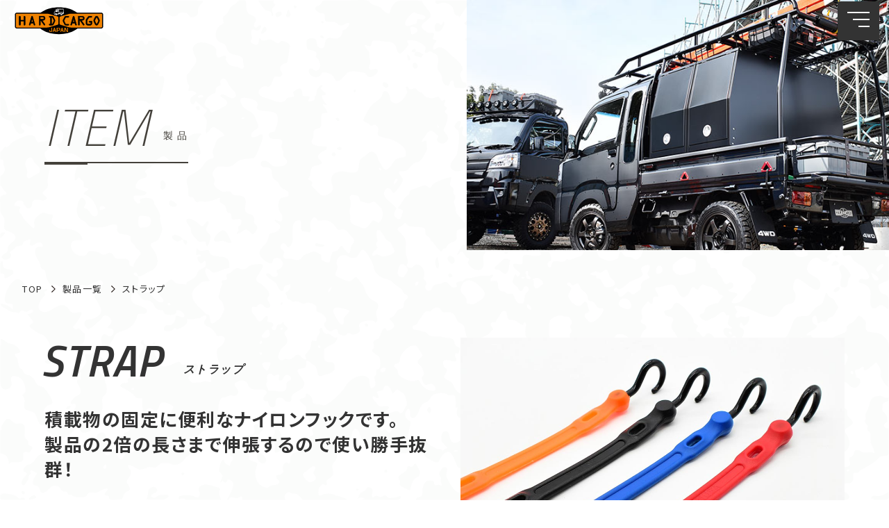

--- FILE ---
content_type: text/html
request_url: http://h-cargo.com/item/strap.html
body_size: 2461
content:
<!doctype html>
<html lang="ja">
<head>

<meta charset="utf-8">
<meta http-equiv="X-UA-Compatible" content="IE=edge">
<meta name="viewport" content="width=device-width, initial-scale=1">
<meta name="format-detection" content="telephone=no">
<title>ストラップ｜製品一覧｜HARD CARGO JAPAN｜ハードカーゴジャパン-軽トラ用ラックキット</title>
<meta name="description" content="積載物の固定に便利なナイロンフックです。製品の2倍の長さまで伸張するので使い勝手抜群！" />
<meta name="keywords" content="軽トラ,カスタム,エクステンダー,キャリア,キャリー,ゲート,パーツ,hardcargo,ハードカーゴ" />

<link href="https://fonts.googleapis.com/css2?family=Titillium+Web:ital,wght@1,200;1,300;1,400;1,600&display=swap" rel="stylesheet">
<link href="https://fonts.googleapis.com/css2?family=Noto+Sans+JP:wght@300;400;500;700&display=swap" rel="stylesheet">
<link href="https://fonts.googleapis.com/css2?family=Roboto:ital,wght@1,500&display=swap" rel="stylesheet">

<link href="../assets/css/import.css" rel="stylesheet">
<link href="../assets/css/common.css" rel="stylesheet">
<link href="../assets/css/fakeLoader.css" rel="stylesheet">
<link href="../assets/css/swiper.min.css" rel="stylesheet">
<link href="../assets/css/item.css" rel="stylesheet">
<link href="../assets/css/item_detail.css" rel="stylesheet">

<script src="../assets/js/jquery.3.2.1.min.js"></script>
<script src="../assets/js/jquery.inview.min.js"></script>
<script src="../assets/js/basic.js"></script>
<script src="../assets/js/fakeLoader.min.js"></script>

<!-- Google Tag Manager -->
<script>(function(w,d,s,l,i){w[l]=w[l]||[];w[l].push({'gtm.start':
new Date().getTime(),event:'gtm.js'});var f=d.getElementsByTagName(s)[0],
j=d.createElement(s),dl=l!='dataLayer'?'&l='+l:'';j.async=true;j.src=
'https://www.googletagmanager.com/gtm.js?id='+i+dl;f.parentNode.insertBefore(j,f);
})(window,document,'script','dataLayer','GTM-N65MDZ5');</script>
<!-- End Google Tag Manager -->
</head>

<body>
<!-- Google Tag Manager (noscript) -->
<noscript><iframe src="https://www.googletagmanager.com/ns.html?id=GTM-N65MDZ5"
height="0" width="0" style="display:none;visibility:hidden"></iframe></noscript>
<!-- End Google Tag Manager (noscript) -->

<script type="text/javascript">parts('../','header.html');</script>

<main>
    <div class="cont-ttlWrap">
        <div class="cont-ttl mv mv-slide delay01">
            <p class="ttl en delay-objct">ITEM<span>製 品</span></p>
        </div>
        <div class="cont-kv mv mv-slide">
            <figure class="delay-objct"><img src="../assets/images/item/kv.jpg" alt="軽トラックシリーズ"></figure>  
        </div>
    </div>
    <div class="topic-path">
        <p><span><a href="../">TOP</a></span><span><a href="./">製品一覧</a></span><span>ストラップ</span></p>
    </div>

    <div class="Content Item">
        <div class="inner">
            <div class="contents wrapper">
            <div class="productInfo">
                <div class="product-ttl en">
                    <p class="enWrap">STRAP</p>
                    <h2>ストラップ</h2>
                </div>
                <p class="catch">積載物の固定に便利なナイロンフックです。<br>製品の2倍の長さまで伸張するので使い勝手抜群！</p>
                <p class="mainPhoto sp"><img src="../assets/images/item/strap/img_strap_slide01_240810.jpg" alt="ストラップ"></p>
                <div class="pointWrap">
                    <p class="point-ttl en">POINT</p>
                    <ul>
                        <li>豊富なカラーバリエーション（全4色）</li>
                    </ul>
                </div>
                <div class="price">
                    <dl>
                        <dt>販売価格</dt>
                        <dd class="rbt"><span>2,000</span>円（税込<span>2,200</span>円）</dd>
                    </dl>
                </div>
                <p class="btn-round blank"><a href="https://h-cargo-store.com/items/5c56a1863b63656c887fd864" target="_blank"><span>ご購入はこちら</span></a></p>
                <!--<p class="btn-round blank"><a href="https://hardcargo.shop38.makeshop.jp/shopdetail/000000000068/sample3/page1/order/" target="_blank"><span>ご購入はこちら</span></a></p>-->
                <p class="cap">※オンラインストアへ移動します。<br>※購入画面にてカラーをご選択ください。</p>
                <div class="detail">
                    <div class="wrap">
                        <p class="ttl">製品説明</p>
                        <p class="txt">伸張に優れたナイロンフックです。積載物の固定に重宝します。豊富なカラーバリエーションをご用意しているので好みに合わせてお選びいただけます。</p>
                    </div>
                    <div class="wrap">
                        <p class="ttl">概要</p>
                        <p class="txt">材　質： The FlexaPure（ポリウレタン）<br>全　長： 90cm（フック部：6cm×2、バンド部：78cm）<br>製造国： アメリカ（MADE IN USA）<br>カラー： オレンジ・ブラック・ブルー・レッド（計：4色）</p>
                    </div>
                </div>
            </div>
            <div class="productImg">
                <div class="gallery">
                    <div class="swiper-container">
                        <ul class="swiper-wrapper">
                            <li class="swiper-slide"><img src="../assets/images/item/strap/img_strap_slide01_240810.jpg" alt="製品画像"></li>
                            <li class="swiper-slide"><img src="../assets/images/item/strap/img_strap_slide02_240810.jpg" alt="製品画像"></li>
                            <li class="swiper-slide"><img src="../assets/images/item/strap/img_strap_slide03_240810.jpg" alt="製品画像"></li>
                            <li class="swiper-slide"><img src="../assets/images/item/strap/img_strap_slide04_240810.jpg" alt="製品画像"></li>
                            <li class="swiper-slide"><img src="../assets/images/item/strap/img_strap_slide05_240810.jpg" alt="製品画像"></li>
                            <li class="swiper-slide"><img src="../assets/images/item/strap/img_strap_slide06_240810.jpg" alt="製品画像"></li>
                            <li class="swiper-slide"><img src="../assets/images/item/strap/img_strap_slide07_240810.jpg" alt="製品画像"></li>
                            <li class="swiper-slide"><img src="../assets/images/item/strap/img_strap_slide08_240810.jpg" alt="製品画像"></li>
                            <li class="swiper-slide"><img src="../assets/images/item/strap/img_strap_slide09_240810.jpg" alt="製品画像"></li>
                            <li class="swiper-slide"><img src="../assets/images/item/strap/img_strap_slide10_240810.jpg" alt="製品画像"></li>
                            <li class="swiper-slide"><img src="../assets/images/item/strap/img_strap_slide11_240810.jpg" alt="製品画像"></li>
                            <li class="swiper-slide"><img src="../assets/images/item/strap/img_strap_slide12_240810.jpg" alt="製品画像"></li>
                        </ul>
                        <div class="thumblist"></div>
                    </div>
                </div>
            </div>
            </div>
            <p class="btn round back bk"><a href="#" onclick="window.history.back(); return false;"><span>製品一覧へ戻る</span></a></p>
        </div>

        <script type="text/javascript">parts('../','listItem.html');</script>

    </div>
</main>

<script type="text/javascript">parts('../','footer.html');</script>

<script src="../assets/js/swiper.min.js"></script>
<script src="../assets/js/item.js"></script>

<script>
$(function() {
	$('.nav04').addClass('current');
});
</script>

</body>
</html>


--- FILE ---
content_type: text/html
request_url: http://h-cargo.com/assets/lib/header.html?_=1769516588388
body_size: 935
content:
<header class="none" id="header">
  <div class="inner">
    <h1><a href="{$root}"><img src="{$root}assets/images/common/img_logo.svg" alt="HARD CARGO"></a></h1>
    <nav class="fix-pc">
      <ul class="nav-list">
        <li class="nav01"><a href="{$root}"><p>TOP</p></a></li>
        <li class="nav02 sp"><a href="{$root}news/"><p>最新情報</p></a></li>
        <li class="nav03"><a href="{$root}about/"><p>HARD CARGOとは</p></a></li>
        <li class="nav12 new"><a href="{$root}work/"><p>ワークシリーズ</p></a></li>
        <li class="nav04 new"><a href="{$root}item/"><p>製品一覧</p></a></li>
        <li class="nav05"><a href="{$root}custom/"><p>カスタム</p></a></li>
      </ul>
      <div class="cvNav pc">
        <p class="btn shop"><a href="https://h-cargo-store.com/" target="_blank"><span class="en">ONLINE STORE</span></a></p>
        <p class="btn contact"><a href="{$root}contact/" target="_blank" class="en"><span class="en">CONTACT</span></a></p>
      </div>
      <p class="btn close sp"><span class="en">CLOSE</span></p>
    </nav>
    <div class="nav_toggle">
      <div>
        <span></span>
        <span></span>
        <span></span>
      </div>
    </div>
    <nav class="nav_toggle_inner">
      <ul class="nav-list">
        <li class="nav01"><a href="{$root}"><p>TOP</p></a></li>
        <li class="nav02 sp"><a href="{$root}news/"><p>最新情報</p></a></li>
        <li class="nav03"><a href="{$root}about/"><p>HARD CARGOとは</p></a></li>
        <li class="nav12 new"><a href="{$root}work/"><p>ワークシリーズ</p></a></li>
        <li class="nav04 new"><a href="{$root}item/"><p>製品一覧</p></a></li>
        <li class="nav05"><a href="{$root}custom/"><p>カスタム</p></a></li>
        <li class="nav06"><a href="{$root}scene/"><p>活用シーン</p></a></li>
        <li class="nav07"><a href="{$root}column/"><p>コラム</p></a></li>
        <li class="nav11"><a href="{$root}media/"><p>メディア</p></a></li>
        <li class="nav08"><a href="{$root}dealers/"><p>取扱店・サポート</p></a></li>
        <li class="nav13 new"><a href="{$root}overseas/"><p>Overseas dealer</p></a></li>
        <li class="nav09 sp"><a href="https://h-cargo-store.com/" class="blank"><p>オンラインストア</p></a></li>
        <li class="nav10 sp"><a href="{$root}contact/" target="_blank"><p>お問い合わせ</p></a></li>
      </ul>
      <!--
      <div class="snsNav">
        <p><a href="{$root}assets/re/instagram.html" target="_blank"><img src="{$root}assets/images/common/icon-instagram-bk.svg" width="20px" alt="Instagram"></a></p>
        <p><a href="{$root}assets/re/youtube.html" target="_blank"><img src="{$root}assets/images/common/icon-youtube-bk.svg" width="30px" alt="Youtube公式チャンネル"></a></p>
      </div>
      -->
      <div class="cvNav pc">
        <p class="btn shop"><a href="https://h-cargo-store.com/" target="_blank"><span class="en">ONLINE STORE</span></a></p>
        <p class="btn contact"><a href="{$root}contact/" target="_blank" class="en"><span class="en">CONTACT</span></a></p>
      </div>
      <p class="btn close sp"><span class="en">CLOSE</span></p>
    </nav>
  </div>
</header>

<div class="foot-fix-nav">
  <ul>
    <li>
      <div class="nav_toggle">
        <div>
          <span></span>
          <span></span>
          <span></span>
        </div>
      </div>
    </li>
    <li class="shop"><a href="https://h-cargo-store.com/" target="_blank"><img src="{$root}assets/images/common/icon-shop-wh.svg" alt="ONLINE STORE"><span>ONLINE STORE</span></a></li>
    <li class="tel"><a href="tel:0795587211" target="_blank"><img src="{$root}assets/images/common/icon-tel-wh.svg" alt="TEL"><span>TEL</span></a></li>
    <li class="mail"><a href="{$root}contact/" target="_blank"><img src="{$root}assets/images/common/icon-mail-wh.svg" alt="CONTACT"><span>CONTACT</span></a></li>
  </ul>
</div>

--- FILE ---
content_type: text/html
request_url: http://h-cargo.com/assets/lib/listItem.html?_=1769516588389
body_size: 2868
content:
<div class="listMap">
    <div class="inner">
        <p class="ttl en">ITEM<span>製品一覧</span></p>

        <div class="flexbox">
            <div class="wrap-category truck">
                <p class="genre js-acc is-active"><a href="{$root}item/truck.html">軽トラック専用</a><span class="icon"><img src="{$root}assets/images/item/icon-tab-arrow_bk_r.svg"></span></p>
                <div class="cont-acc open">
                    <div class="list-wrap">
                        <ul class="list">
                            <li class="category">エクステリアパーツ</li>
                            <li><a href="{$root}item/carrier.html">ワークキャリア</a></li>
                            <li><a href="{$root}item/sideawning.html">サイドオーニング</a></li>
                            <li><a href="{$root}item/roomtent.html">ルームテント</a></li>
                            <li><a href="{$root}item/roofrack.html">ルーフラック</a></li>
                            <li><a href="{$root}item/roofrack_hijet.html">ルーフラック<span class="small">（ハイゼットジャンボ専用）</span></a></li>
                            <li><a href="{$root}item/roofrack_carry.html">ルーフラック<span class="small">（スーパーキャリイ専用）</span></a></li>
                            <li><a href="{$root}item/basket.html">バスケット</a></li>
                            <li><a href="{$root}item/lightbar.html">ライトバー</a></li>
                            <li><a href="{$root}item/deflector.html">ディフレクター</a></li>
                            <li><a href="{$root}item/fairing.html">フェアリング</a></li>   
                            <li><a href="{$root}item/worklight.html">ワークライト</a></li>
                            <li><a href="{$root}item/worklight_bracket.html">ワークライトブラケット</a></li>           
                        </ul>
                        <ul class="list">
                            <li class="blank pc"></li>
                            <li><a href="{$root}item/guard.html">ガード</a></li>
                            <li><a href="{$root}item/guard_pro.html">ガード（プロスペック）</a></li>
                            <li><a href="{$root}item/box.html">ボックス</a></li>
                            <li><a href="{$root}item/box_guard_pipe.html">ボックス ガードパイプ</a></li>
                            <li><a href="{$root}item/spare.html">スペアタイヤキャリア</a></li>
                            <li><a href="{$root}item/jerrycan_holder.html">ジェリカンホルダー</a></li>
                            <li><a href="{$root}item/gate_plus_truck.html">ゲートプラス</a></li>
                        </ul>
                        <ul class="list">
                            <li class="blank pc"></li>
                            <li><a href="{$root}item/skid_grille.html">スキッドグリル</a></li>
                            <li><a href="{$root}item/skid_grille_led.html">LEDスキッドグリル</a></li>
                            <li><a href="{$root}/item/led_sidemarker.html">LEDサイドマーカー</a></li>
                            <li><a href="{$root}/item/led_sidemarker_carry.html">LEDサイドマーカー<span class="small">（スーパーキャリイ専用）</span></a></li>
                            <li><a href="{$root}item/vtwin_guard.html">Vツインガード</a></li>
                            <li><a href="{$root}item/vtwin_guard_s.html">Vツインガード ステンレスver.</a></li>
                            <li><a href="{$root}item/vtwin_guard_carry.html">Vツインガード<span class="small">（スーパーキャリイ専用）</span></a></li>
                            <li><a href="{$root}item/vtwin_guard_s_carry.html">Vツインガード ステンレスver.<span class="small">（スーパーキャリイ専用）</span></a></li>
                            <li><a href="{$root}item/easydecal.html">イージーデカール</a></li>
                            <li><a href="{$root}/item/ropehole.html">ロープホール</a></li>                
                        </ul>
                        <ul class="list">
                            <li class="blank pc"></li>
                            <li><a href="{$root}item/truck_bednet.html">トラックベッドネット</a></li>
                            <li><a href="{$root}/item/bighook.html">ビッグフック</a></li>
                            <li><a href="{$root}/item/led_taillamp.html">LEDテールランプ</a></li>
                            <li><a href="{$root}/item/color_protector.html">カラープロテクター　軽トラック用</a></li>
                            <li><a href="{$root}/item/color_protector_s.html">カラープロテクター　小型トラック用</a></li>
                            <li><a href="{$root}/item/useplug.html">ユースプラグ</a></li>
                            <li><a href="{$root}item/fuelflap.html">フューエルフラップ</a></li>
                            <li><a href="{$root}item/fuelcap.html">フューエルキャップ</a></li>
                            <li><a href="{$root}item/tire.html">タイヤ・ホイールセット</a></li>
                            <li><a href="{$root}item/mudflap.html">マッドフラップ</a></li>
                        </ul>
                        <ul class="list">
                            <li class="category">インテリアパーツ</li>
                            <li><a href="{$root}item/steering.html">ステアリング</a></li>
                            <li><a href="{$root}item/seat_cover.html">シートカバー</a></li>
                            <li><a href="{$root}item/deck_cover.html">デッキカバー<span class="small">（ハイゼットジャンボ専用）</span></a></li>
                            <li><a href="{$root}item/utility_panel.html">ユーティリティパネル</a></li>
                            <li><a href="{$root}item/roofnet.html">ルーフネット</a></li>
                            <li><a href="{$root}item/roofnet_hijet.html">ルーフネット<span class="small">（ハイゼットジャンボ専用）</span></a></li>
                            <li><a href="{$root}item/roofnet_carry.html">ルーフネット<span class="small">（スーパーキャリイ専用）</span></a></li>
                        </ul>
                    </div>
                </div>
            </div>
            <div class="wrap-category van">
                <p class="genre js-acc"><a href="{$root}item/van.html">バン/デッキバン専用</a><span class="icon"><img src="{$root}assets/images/item/icon-tab-arrow_bk_r.svg"></span></p>
                <div class="cont-acc">
                    <div class="list-wrap">
                    <ul class="list">
                        <li class="car-type">ハイゼット カーゴ / アトレー</li>
                        <li class="category">エクステリアパーツ</li>
                        <li><a href="{$root}item/outdoor_carrier_van.html">アウトドアキャリア</a></li>
                        <li><a href="{$root}item/carrier_van.html">ワークキャリア</a></li>
                        <li><a href="{$root}item/basket_van.html">バスケット</a></li>
                        <li><a href="{$root}item/deflector.html">ディフレクター</a></li>
                        <li><a href="{$root}item/fairing_van.html">フェアリング</a></li>
                        <li><a href="{$root}item/ladder.html">ラダー</a></li>
                        <li><a href="{$root}item/skid_grille_led.html">LEDスキッドグリル</a></li>
                        <li><a href="{$root}item/skid_grille.html">スキッドグリル</a></li>
                        <li><a href="{$root}item/tire.html">タイヤ・ホイールセット</a></li>
                        <li class="category">インテリアパーツ</li>
                        <li><a href="{$root}item/utility_panel_atrai.html">ユーティリティパネル</a></li>
                        <li><a href="{$root}item/roofnet_atrai.html">ルーフネット</a></li>
                        <li><a href="{$root}item/pad04_atrai.html">パッド<span class="small">角パイプ用（バン、その他）</span></a></li>
                    </ul>
                    <ul class="list">
                        <li class="car-type">ハイゼット デッキバン / アトレー デッキバン</li>
                        <li class="category">エクステリアパーツ</li>
                        <li><a href="{$root}item/roofrack_deckvan.html">アウトドアキャリア</a></li>
                        <li><a href="{$root}item/sideawning_deckvan.html">サイドオーニング</a></li>
                        <li><a href="{$root}item/fairing_van.html">フェアリング</a></li>
                        <li><a href="{$root}item/deflector.html">ディフレクター</a></li>
                        <li><a href="{$root}item/guard_deckvan.html">ガード</a></li>
                        <li><a href="{$root}item/spare.html">スペアタイヤキャリア</a></li>              
                        <li><a href="{$root}item/basket_plus_deckvan.html">バスケットプラス</a></li>
                        <li><a href="{$root}item/gate_plus_deckvan.html">ゲートプラス</a></li>
                        <li><a href="{$root}item/skid_grille_led.html">LEDスキッドグリル</a></li>
                        <li><a href="{$root}item/skid_grille.html">スキッドグリル</a></li>
                        <li><a href="{$root}item/tire.html">タイヤ・ホイールセット</a></li>
                        <li><a href="{$root}item/pad04_deckvan.html">パッド<span class="small">角パイプ用（バン、その他）</span></a></li>
                    </ul>
                    <ul class="list">
                        <li class="car-type">N-VAN</li>
                        <li class="category">エクステリアパーツ</li>
                        <li><a href="{$root}item/flat_carrier.html">アウトドアキャリア</a></li>
                        <li><a href="{$root}item/fairing_van.html">フェアリング</a></li>
                        <li><a href="{$root}item/basket_van.html">バスケット</a></li>
                        <li><a href="{$root}item/ladder.html">ラダー</a></li>
                        <li><a href="{$root}item/skid_grille_led.html">LEDスキッドグリル</a></li>
                        <li><a href="{$root}item/skid_grille.html">スキッドグリル</a></li>
                        <li class="category">インテリアパーツ</li>
                        <li><a href="{$root}item/utility_panel_n-van.html">ユーティリティパネル</a></li>
                        <li><a href="{$root}item/luggage_n-van.html">ラゲッジネット</a></li>
                        <li><a href="{$root}item/hunger_bracket_n-van.html">ハンガーブラケット</a></li>
                        <li><a href="{$root}item/basket_bracket_n-van.html">バスケットブラケット</a></li>
                        <li><a href="{$root}item/pad04_nvan.html">パッド<span class="small">角パイプ用（バン、その他）</span></a></li>
                    </ul>
                    <ul class="list">
                        <li class="car-type">エブリイ バン / エブリイ ワゴン</li>
                        <li class="category">エクステリアパーツ</li>
                        <li><a href="{$root}item/outdoor_carrier_van.html">アウトドアキャリア</a></li>
                        <li><a href="{$root}item/carrier_van.html">ワークキャリア</a></li>
                        <li><a href="{$root}item/deflector.html">ディフレクター</a></li>
                        <li><a href="{$root}item/fairing_van.html">フェアリング</a></li>
                        <li><a href="{$root}item/basket_van.html">バスケット</a></li>
                        <li><a href="{$root}item/ladder.html">ラダー</a></li>
                        <li><a href="{$root}item/skid_grille_led.html">LEDスキッドグリル</a></li>
                        <li><a href="{$root}item/skid_grille.html">スキッドグリル</a></li>
                        <li class="category">インテリアパーツ</li>
                        <li><a href="{$root}item/utility_panel_every.html">ユーティリティパネル</a></li>
                        <li><a href="{$root}item/roofnet_every.html">ルーフネット</a></li>
                        <li><a href="{$root}item/pad04_every.html">パッド<span class="small">角パイプ用（バン、その他）</span></a></li>
                    </ul>
                    <ul class="list">
                        <li class="car-type">ムーヴキャンバス</li>
                        <li class="category">エクステリアパーツ</li>
                        <li><a href="{$root}item/outdoor_carrier_canbus.html">アウトドアキャリア</a></li>
                        <li><a href="{$root}item/deflector.html">ディフレクター</a></li>
                        <li><a href="{$root}item/sideawning_canbus.html">サイドオーニング</a></li>
                        <li><a href="{$root}item/bumper_guard_canbus.html">バンパーガード</a></li>
                        <li><a href="{$root}item/mudflap_canbus.html">マッドフラップ</a></li>
                        <li><a href="{$root}item/pad04_canbus.html">パッド<span class="small">角パイプ用（バン、その他）</span></a></li>
                    </ul>
                    <ul class="list">
                        <li class="car-type">共通製品</li>
                        <li class="category">エクステリアパーツ</li>
                        <li><a href="{$root}item/sideawning_van.html">サイドオーニング</a></li>
                        <li><a href="{$root}item/roomtent_van.html">ルームテント</a></li>
                        <li><a href="{$root}item/worklight.html">ワークライト</a></li>
                        <li><a href="{$root}item/worklight_bracket.html">ワークライトブラケット</a></li>
                        <li><a href="{$root}item/mudflap_van.html">マッドフラップ</a></li>
                    </ul>
                    </div>
                </div>
            </div>
            <div class="wrap-category ssc">
                <p class="genre js-acc is-active"><a href="{$root}item/ssc.html">SSC<span>（スズキスーパーキャリイ）</span>SERIES - ［COMING SOON］</a><span class="icon"><img src="{$root}assets/images/item/icon-tab-arrow_bk_r.svg"></span></p>
                <div class="cont-acc open">
                    <div class="list-wrap">
                        <ul class="list">
                            <li class="category">エクステリアパーツ</li>
                            <li><a href="#" class="coming">ベースキャリア</a></li>
                            <li><a href="#" class="coming">キャリアラック</a></li>
                            <li><a href="#" class="coming">ルーフラック</a></li>
                            <li><a href="#" class="coming">リアガード</a></li>
                            <li><a href="#" class="coming">ランニングパイプ</a></li>         
                        </ul>
                        <ul class="list">
                            <li class="category">インテリアパーツ</li>
                            <li><a href="#" class="coming">クーラーバッグ</a></li>
                        </ul>
                        <ul class="list">
                            <li class="category">オプションパーツ</li>
                            <li><a href="#" class="coming">サイドパネル</a></li>
                            <li><a href="#" class="coming">キャリアバー</a></li>
                        </ul>
                    </div>
                </div>
            </div>
            <div class="wrap-category elfmio one-fourth">
                <p class="genre js-acc"><a href="{$root}item/elfmio.html">ELFmio専用</a><span class="icon"><img src="{$root}assets/images/item/icon-tab-arrow_bk_r.svg"></span></p>
                <div class="cont-acc">
                    <div class="list-wrap">
                        <ul class="list">
                            <li class="category">エクステリアパーツ</li>
                            <li><a href="{$root}item/bumper_guard_elfmio.html">フロントガード</a></li>
                            <li><a href="{$root}item/rear_guard_elfmio.html">リヤガード</a></li>
                            <li><a href="{$root}item/mudflap_elfmio.html">マッドフラップ</a></li>
                            <li><a href="{$root}item/color_protector_s.html">カラープロテクター　小型トラック用</a></li>
                        </ul>
                        <ul class="list">
                            <li class="category">インテリアパーツ</li>
                            <li><a href="{$root}item/utility_panel_elfmio.html">ユーティリティパネル</a></li>
                        </ul>
                    </div>
                </div>
            </div>
            <div class="wrap-category hiace one-fourth">
                <p class="genre js-acc"><a href="{$root}item/hiace.html">ハイエース専用</a><span class="icon"><img src="{$root}assets/images/item/icon-tab-arrow_bk_r.svg"></span></p>
                <div class="cont-acc">
                    <div class="list-wrap">
                        <ul class="list">
                            <li class="category">エクステリアパーツ</li>
                            <li><a href="{$root}item/carrier_hiace.html">キャリア</a></li>
                            <li><a href="{$root}item/deflector.html">ディフレクター</a></li>
                            <li><a href="{$root}item/sideawning_hiace.html">サイドオーニング</a></li>
                            <li><a href="{$root}item/ladder_hiace.html">ラダー</a></li>
                            <li><a href="{$root}item/bumper_guard_hiace.html">バンパーガード</a></li>
                            <li><a href="{$root}item/tire_hiace.html">タイヤ・ホイールセット</a></li>
                            <li><a href="{$root}item/pad04_hiace.html">パッド<span class="small">角パイプ用（バン、その他）</span></a></li>
                        </ul>
                    </div>
                </div>
            </div>
            <div class="wrap-category probox one-fourth">
                <p class="genre js-acc"><a href="{$root}item/probox.html">プロボックス専用</a><span class="icon"><img src="{$root}assets/images/item/icon-tab-arrow_bk_r.svg"></span></p>
                <div class="cont-acc">
                    <div class="list-wrap">
                        <ul class="list">
                            <li class="category">エクステリアパーツ</li>
                            <li><a href="{$root}item/carrier_probox.html">キャリア</a></li>
                            <li><a href="{$root}item/deflector.html">ディフレクター</a></li>
                            <li><a href="{$root}item/sideawning_probox.html">サイドオーニング</a></li>
                            <li><a href="{$root}item/bumper_guard_probox.html">バンパーガード</a></li>
                            <li><a href="{$root}item/side_guard_probox.html">サイドガード</a></li>
                            <li><a href="{$root}item/rear_guard_probox.html">リヤガード</a></li>
                            <li><a href="{$root}item/steering_probox.html">ステアリング</a></li>
                            <li><a href="{$root}item/pad04_probox.html">パッド<span class="small">角パイプ用（バン、その他）</span></a></li>
                        </ul>
                    </div>
                </div>
            </div>
            <div class="wrap-category townace one-fourth">
                <p class="genre js-acc"><a href="{$root}item/townace.html">タウンエース専用</a><span class="icon"><img src="{$root}assets/images/item/icon-tab-arrow_bk_r.svg"></span></p>
                <div class="cont-acc">
                    <div class="list-wrap">
                        <ul class="list">
                            <li class="category">エクステリアパーツ</li>
                            <li><a href="{$root}item/carrier_townace.html">キャリア</a></li>
                            <li><a href="{$root}item/deflector.html">ディフレクター</a></li>
                            <li><a href="{$root}item/sideawning_townace.html">サイドオーニング</a></li>
                            <li><a href="{$root}item/pad04_townace.html">パッド<span class="small">角パイプ用（バン、その他）</span></a></li>
                        </ul>
                    </div>
                </div>
            </div>
            <div class="wrap-category others">
                <p class="genre js-acc"><span>その他・アクセサリー</span><span class="icon"><img src="{$root}assets/images/item/icon-tab-arrow_bk_r.svg"></span></p>
                <div class="cont-acc">
                    <div class="list-wrap">
                        <ul class="list">
                            <li class="category">エクステリアパーツ</li>
                            <li><a href="{$root}item/ratchet_tie_down.html">ラチェットタイダウン</a></li>
                            <li><a href="{$root}item/ratchet_tie_down_auto.html">ラチェットタイダウン自動巻取式</a></li>
                            <li><a href="{$root}item/led_marker_clamp.html">LEDマーカークランプ</a></li>
                            <li><a href="{$root}item/led_marker.html">LEDマーカー</a></li>
                            <li><a href="{$root}item/container.html">米軍払い下げ コンテナボックス</a></li>
                            <li><a href="{$root}item/jerrycan_tool.html">ジェリカンツールボックス</a></li>
                            <li><a href="{$root}item/pad03.html">パッド<span class="small">丸パイプ用（軽トラック）</span></a></li>
                            <li><a href="{$root}item/pad04.html">パッド<span class="small">角パイプ用（バン、その他）</span></a></li>
                            <li><a href="{$root}item/strap.html">ストラップ</a></li>
                            <li><a href="{$root}item/number_frame.html">LEDナンバーフレーム</a></li>
                        </ul>
                        <ul class="list">
                            <li class="category">インテリアパーツ</li>
                            <li><a href="{$root}item/head_cover.html">ナンガ&reg;ヘッドレストカバー</a></li>
                            <li><a href="{$root}item/shiftknob.html">シフトノブ</a></li>
                            <li><a href="{$root}item/shiftknob_cvt.html">CVT シフトノブ</a></li>
                        </ul>
                        <ul class="list">
                            <li class="category">アクセサリー</li>
                            <li><a href="{$root}item/tag.html">IDタグ</a></li>
                            <li><a href="{$root}item/sticker.html">ステッカー</a></li>
                            <li><a href="{$root}item/cap.html">3D刺繍キャップ</a></li>
                            <li><a href="{$root}item/tshirt.html">ハードカーゴTシャツ</a></li>
                            <li><a href="{$root}item/big_cap.html">ビッグキャップ</a></li>
                        </ul>
                        <ul class="list">
                            <li class="category">オプションパーツ</li>
                            <li><a href="{$root}item/option.html">追加スライドバー</a></li>
                            <li><a href="{$root}item/option.html">ノブボルトナット</a></li>
                            <li><a href="{$root}item/hookclamp.html">フッククランプ</a></li>
                            <li><a href="{$root}item/lightclamp.html">ライトクランプ</a></li>
                            <li><a href="https://h-cargo-store.com/items/5fd6e6bcf0b108568e8ed59d" target="_blank">A4サイズラック</a></li>
                            <li><a href="https://h-cargo-store.com/items/5fd6e71cdf515955c94e68a9" target="_blank">小物ラック</a></li>
                            <li><a href="https://h-cargo-store.com/items/5fd6e7c1da019c434f6dd467" target="_blank">CAPフック</a></li>
                        </ul>
                    </div>
                </div>
            </div>
        </div>

        <p class="btn round bk only-work"><a href="{$root}item/"><span>その他車種・製品はこちら</span></a></p>
    </div>
</div>

--- FILE ---
content_type: text/html
request_url: http://h-cargo.com/assets/lib/footer.html?_=1769516588390
body_size: 1679
content:
<p class="bnr-cp footer"><a href="https://www.carsensor.net/shop/hyogo/219023001/" target="_blank"><img src="{$root}assets/images/common/bnr_complatecar_pc.webp?20251001" class="spswitch" alt="コンプリートカー購入するならHARDCARGO即納※諸手続き完了後"></a></p>
<div class="caption-area">
  <ul>
  <li>※ハードカーゴ製品は舗装路での走行を前提に設計しております。</li>
    <li class="shiftknob">※染色アルマイト処理となりますので、ご使用環境によっては色が薄くなる可能性がございます。</li>
    <li class="ropehole">※染色アルマイト処理となりますので、ご使用環境によっては色が薄くなる可能性がございます。</li>
    <li class="mudflap">※プレート部は染色アルマイト処理となりますので、ご使用環境によっては色が薄くなる可能性がございます。</li>
    <li class="work">事業再構築補助金により作成</li>
  </ul>
</div>
<footer>
    <p class="page-top"><a href="#" class="en">PAGE<br>TOP</a></p>
    <div class="inquery-wrap">
        <p class="inquery-ttl en">CONTACT</p>
        <p class="inquery-txt">製品に関するお問い合わせはこちら</p>
        <ul class="inquery-cvWrap">
            <li><p class="inquery-btnContact"><a href="{$root}contact/" target="_blank"><span>お問い合わせ窓口</span></a></p></li>
            <li class="inquery-tel">
                <p class="tel-number"><img src="{$root}assets/images/common/txt-tel.svg" alt="TEL:079-558-7211"></p>
                <p class="time-info">営業時間：9:30-18:30　定休日：日曜・祝日</p>
                <p class="btn-tel sp"><a href="tel:0795587211"><span>発信する</span></a></p>
            </li>
        </ul>
    </div>
    <div class="footWrap">
        <div class="company-infoWrap">
            <div class="flexBox">
              <p class="logo"><a href="http://www.f-class.com/" target="_blank"><img src="{$root}assets/images/common/img_logo.svg" alt="ハードカーゴ株式会社"></a></p>
              <p class="company-info"><span>〈製造販売元〉</span>ハードカーゴ株式会社<br>〒669-2231　兵庫県丹波篠山市住吉台99-1</p>
            </div>
            <p class="copy">&copy; HARDCARGO All Rights Reserved.</p>
        </div>
        <div class="foot-sitemap">
            <ul>
                <li><a href="{$root}">TOP</a></li>
                <li><a href="{$root}news/">最新情報</a></li>
                <li><a href="{$root}about/">HARD CARGOとは</a></li>
                <li><a href="{$root}work/">ワークシリーズ</a></li>
                <li class="sub pc"><a href="{$root}work/series/">― ワークシリーズとは</a></li>
                <li class="sub pc"><a href="{$root}item/index_work.html">― シリーズ・製品一覧</a></li>
                <li class="sub pc"><a href="{$root}work/custom/">― カスタム事例</a></li>
                <li class="sp"><a href="{$root}item/">製品一覧</a></li>
                <li class="sp"><a href="{$root}custom/">カスタム</a></li>
            </ul>
            <ul class="pc">
                <li><a href="{$root}item/">製品一覧</a></li>
                <li class="sub"><a href="{$root}item/truck.html">― 軽トラック専用</a></li>
                <li class="sub"><a href="{$root}item/van.html">― バン・デッキバン専用</a></li>
                <li class="sub"><a href="{$root}item/elfmio.html">― ELFmio専用</a></li>
                <li class="sub"><a href="{$root}item/hiace.html">― ハイエース専用</a></li>
                <li class="sub"><a href="{$root}item/probox.html">― プロボックス専用</a></li>
                <li class="sub"><a href="{$root}item/townace.html">― タウンエース専用</a></li>
            </ul>
            <ul>
                <li class="pc"><a href="{$root}custom/">カスタム</a></li>
                <li><a href="{$root}scene/">活用シーン</a></li>
                <li><a href="{$root}column/">コラム</a></li>
                <li><a href="{$root}media/">メディア</a></li>
                <li><a href="{$root}dealers/">取扱店・サポート</a></li>
                <li><a href="{$root}overseas/">Overseas dealer</a></li>
                <li class="sp"><a href="https://h-cargo-store.com/" target="_blank" class="blank">オンラインストア</a></li>
                <li class="sp"><a href="{$root}contact/" target="_blank">お問い合わせ窓口</a></li>
            </ul>
            <ul class="pc">
                <li><a href="https://h-cargo-store.com/" target="_blank" class="blank">オンラインストア</a></li>
                <li><a href="{$root}contact/" target="_blank">お問い合わせ窓口</a></li>
                <li class="pc"><a href="{$root}company/">会社概要</a></li>
                <li class="pc"><a href="{$root}privacy/">個人情報の取り扱いについて</a></li>
                <li class="pc"><a href="{$root}warranty_policy/">保証規定</a></li>
            </ul>
            <p class="other-link sp">
                <a href="{$root}company/">会社概要</a>
                <a href="{$root}privacy/">個人情報の取り扱いについて</a>
                <a href="{$root}warranty_policy/">保証規定</a>
            </p>
        </div>
    </div>
</footer>


--- FILE ---
content_type: text/css
request_url: http://h-cargo.com/assets/css/import.css
body_size: 64
content:
@charset 'UTF-8';

@import "_reset.css";
@import "_format.css";


--- FILE ---
content_type: text/css
request_url: http://h-cargo.com/assets/css/common.css
body_size: 6355
content:
@charset "utf-8";
/* CSS Document */

.pronum{ font-size: 75%;}

.oswald { font-family: "Oswald", sans-serif;}


/* -----------------------------------------------

404

----------------------------------------------- */

.page-404 .Content .inner {
  padding: 120px 0;
  text-align: center;
}
.page-404 h2 {
  font-size: 24rem;
  font-weight: 300;
  font-style: normal;
  line-height: 1;
  opacity: .5;
}
.page-404 h2 + .txt {
  margin-top: 12px;
  font-size: 1.8rem;
}
.page-404 .btn {
  max-width: 320px;
  margin: 80px auto 0;
}
.page-404 .bnr-cp.footer {
  display: none;
}

@media screen and (max-width:768px) {
  .page-404 .Content .inner {
    padding: 60px 0 100px;
  }
  .page-404 h2 {
    font-size: 12rem;
  }
  .page-404 h2 + .txt {
    margin-top: 12px;
    font-size: 1.4rem;
  }
  .page-404 .btn {
    margin: 40px auto 0;
  }
  .page-404 .bnr-cp.footer {
    display: none;
  }
}


/* -----------------------------------------------

loading

----------------------------------------------- */

.js-loader {
  position: fixed;
  width: 100%;
  height: 100%;
  top: 0;
  left: 0;
  visibility: visible;
  opacity: 1;
  background: #fff;
  transition: opacity .8s, visibility .8s;
  z-index: 10000;
}
.is-loaded .js-loader {
  visibility: hidden;
  opacity: 0;
}
.js-loader-progress {
  position: fixed;
  top: 0;
  left: 0;
  right: 0;
  bottom: 0;
  margin: auto;
  width: 100%;
  height: 1px;
}
.is-loaded .js-loader-progress {
  visibility: hidden;
  opacity: 0;
}
.js-loader-progress-bar {
  background: #000;
  height: 100%;
  width: 0;
  transition: width .4s;
}
.js-loader-progress-number {
  text-align: center;
  font-size: 10px;
  width: 100%;
  margin-top: 10px;
}

.mv{
  position: relative;
} 
.mv.mv-slide::before {
  content: '';
  display: inline-block;
  width: 0;
  height: 100%;
  background: #44413b;
  position: absolute;
  left: 0;
  top: 0;
  z-index: 1;
}
.mv.mv-slide .delay-objct {
  opacity: 0;
}
.mv.mv-slide.inview::before {
  animation: passing-bar 1.1s cubic-bezier(0.77, 0, 0.175, 1) 0.2s 1 normal forwards;
}
.mv.mv-slide.inview.delay01::before {
  animation: passing-bar 1.1s cubic-bezier(0.77, 0, 0.175, 1) 0.4s 1 normal forwards;
}
.mv.mv-slide.inview .delay-objct {
    animation: passing-txt 1.1s ease .3s 1 normal forwards;
}
.mv.mv-slide.inview.delay01 .delay-objct {
    animation: passing-txt 1.1s ease .5s 1 normal forwards;
}

@keyframes passing-bar {
  0%{left:0;width:0}
  50%{left:0;width:100%;}
  51%{left:0;width:100%;}
  100%{left:100%;width:0;opacity: 1;}
}
@keyframes passing-bar02 {
  0%{left:0;width:0}
  100%{left:0;width:100%;opacity: 1;}
}
@keyframes passing-txt {
  0%{opacity:0}
  50%{opacity:0}
  100%{opacity:1}
}

@media screen and (max-width:768px) {
  .mv.mv-slide.inview.delay01::before {
    animation: none;
  }
}


/* -----------------------------------------------

site-ttl for work series

----------------------------------------------- */

.site-ttl {
  margin-bottom: 2px;
  padding: 8px 0 10px;
  background: #171717;
  color: #ffffff;
  font-size: 1.4rem;
  font-weight: 400;
  line-height: 1.2;
  text-align: center;
}


/* -----------------------------------------------

service-work

----------------------------------------------- */

.service-work {
  margin-top: 6%;
  padding: 6% 0 0;
  background: #fbfbfb;
  position: relative;
}
.service-work .inner {
  max-width: 1280px;
}
.service-work .ttl-sec {
  font-size: 1.6rem;
  font-weight: 600;
  text-align: center;
}
.service-work .ttl-sec .oswald {
  display: block;
  font-size: 6.4rem;
  font-weight: 400;
  line-height: 1.2;
}
.service-work .bnr {
  margin-top: 40px;
}

@media screen and (max-width:960px) {
  .service-work {
    margin-top: 8%;
    padding: 8% 0 0;
  }
}

@media screen and (max-width:768px) {
  .service-work {
    margin-top: 15%;
    padding: 15% 0 0;
  }
  .service-work .inner {
    max-width: 1280px;
  }
  .service-work .ttl-sec {
    font-size: 1.4rem;
  }
  .service-work .ttl-sec .oswald {
    font-size: 3.6rem;
  }
  .service-work .bnr {
    margin-top: 24px;
  }
}


/* -----------------------------------------------

underlayer-work

----------------------------------------------- */

.underlayer-work {
  padding: 5% 0 6%;
  background: #fbfbfb;
  position: relative;
}
.underlayer-work .ttl-sec {
  font-size: 1.6rem;
  font-weight: 600;
  text-align: center;
}
.underlayer-work .ttl-sec .oswald {
  display: block;
  font-size: 6.4rem;
  font-weight: 400;
  line-height: 1.2;
}
.underlayer-work ul {
  display: flex;
  margin-top: 40px;
  flex-wrap: wrap;
  justify-content: space-between;
}
.underlayer-work ul li {
  width: 30.33%;
  max-width: 600px;
  position: relative;
}
.underlayer-work ul li .thumbnail {
  overflow: hidden;
}
.underlayer-work ul li .thumbnail img {
  transition: .4s;
}
.underlayer-work ul li a:hover .thumbnail img {
  transform: scale(1.05);
  transition: .4s;
}
.underlayer-work ul li .cont-ttl {
  margin-top: 16px;
  font-size: 1.8rem;
  font-weight: 500;
}
.underlayer-work ul li .btn-more {
  display: flex;
  color: #222222;
  position: absolute;
  bottom: 3px;
  right: 0;
  align-items: center;
}
.underlayer-work ul li .btn-more > .icon {
  display: inline-block;
  width: 24px;
  height: 24px;
  margin-left: 12px;
  background: #222222;
  border-radius: 50rem;
  position: relative;
}
.underlayer-work ul li .btn-more > .icon .arrow {
  display: inline-block;
  vertical-align: middle;
  position: relative;
  width: 0.8em;
  height: 0.1em;
  background: #fff;
  position: absolute;
  top: 50%;
  left: 50%;
  transform: translate(-50%,-50%);
}
.underlayer-work ul li .btn-more > .icon .arrow::after {
  content: '';
  width: 0.6em;
  height: 0.6em;
  border: 0.16em solid #fff;
  border-left: 0;
  border-bottom: 0;
  transform: rotate(45deg);
  transform-origin: top right;
  position: absolute;
  top: 50%;
  right: -0.05em;
  box-sizing: border-box;
  z-index: 1;
}

@media screen and (max-width:1200px) {
  .underlayer-work ul li .cont-ttl {
    margin-top: 12px;
    font-size: 1.4rem;
    text-align: center;
  }
  .underlayer-work ul li .btn-more {
    display: none;
  }
}

@media screen and (max-width:768px) {
  .underlayer-work {
    padding: 60px 0;
  }
  .underlayer-work .ttl-sec {
    font-size: 1.4rem;
  }
  .underlayer-work .ttl-sec .oswald {
    font-size: 3.6rem;
  }
  .underlayer-work ul {
    display: block;
    margin-top: 24px;
  }
  .underlayer-work ul li {
    width: 100%;
    margin: 0 auto;
  }
  .underlayer-work ul li:nth-child(n+2) {
    margin-top: 50px;
  }
  .underlayer-work ul li .cont-ttl {
    margin-top: 12px;
    font-size: 1.4rem;
    text-align: left;
  }
  .underlayer-work ul li .btn-more {
    display: flex;
  }
  .underlayer-work ul li .btn-more > .icon {
    width: 28px;
    height: 28px;
    margin-left: 12px;
  }
  .underlayer-work ul li .btn-more > .icon .arrow {
    width: 0.6em;
    height: 0.1em;
  }
  .underlayer-work ul li .btn-more > .icon .arrow::after {
    width: 0.4em;
    height: 0.4em;
  }
}


/* -----------------------------------------------

sec-ttl

----------------------------------------------- */

.sec-ttl {
  display: flex;
  flex-wrap: wrap;
  align-items: center;
}
.sec-ttl .ttl {
  display: inline-block;
  font-size: 8.0rem;
  font-style: italic;
  font-weight: 200;
  line-height: 1.0;
  color: #44413b;
  position: relative;
  opacity: 0.85;
}
.sec-ttl .ttl.wh {
  color: #ffffff;
}
.sec-ttl .ttl::before {
  content:"";
  display: block;
  width: 100%;
  height: 1px;
  background: #44413b;
  position: absolute;
  bottom: -15px;
}
.sec-ttl .ttl::after {
  content:"";
  display: block;
  width: 30%;
  height: 2px;
  background: #44413b;
  position: absolute;
  bottom: -17px;
}
.sec-ttl .ttl.wh::before, .sec-ttl .ttl.wh::after {
  background: rgba(255,255,255,0.85);
}
.sec-ttl .ttl small {
  font-size: 75%;
}
.sec-ttl span {
  font-size: 1.4rem;
  font-style: normal;
  font-weight: 500;
  position: relative;
  top: -10px;
  padding-left: 20px;
}
.sec-ttl .lead {
  font-size: 1.6rem;
  font-weight: 400;
}

@media screen and (max-width:768px) {
  .sec-ttl {
    display: block;
    text-align: center;
  }
  .sec-ttl .ttl {
    display: block;
    width: 100%;
    font-size: 4.8rem;
  }
  .sec-ttl .ttl::before {
    width: 60px;
    left: 50%;
    bottom: -17px;
    transform: translate(-50%,0);
  }
  .sec-ttl .ttl::after {
    display: none;
  }
  .sec-ttl span {
    display: block;
    margin-top: 8px;
    font-size: 1.2rem;
    letter-spacing: .25rem;
    top: 0;
    padding-left: 0;
  }
  .sec-ttl .lead {
    margin: 30px auto 0;
  }
}



/* -----------------------------------------------

cont-ttlWrap

----------------------------------------------- */

.cont-ttlWrap {
  width: 95%;
  max-width: 1660px;
  margin: 0 0 0 auto;
  padding: 146px 0;
  position: relative;
}
.cont-ttlWrap .cont-kv {
  width: 50%;
  max-width: 900px;
  position: absolute;
  top: 0;
  right: 0;
  overflow: hidden;
  z-index: 0;
}
.cont-ttlWrap .cont-kv::before {
  content: '';
  display: inline-block;
  width: 0;
  height: 100%;
  background: #44413b;
  position: absolute;
  left: 0;
  top: 0;
  z-index: 1;
}
.cont-ttlWrap .cont-kv img {
  width: 100%;
  height: 360px;
  object-fit: cover;
}

.cont-ttlWrap .cont-ttl {
  display: inline-block;
  position: relative;
  z-index: 1;
}
.cont-ttlWrap .cont-ttl .ttl {
  display: inline-block;
  font-size: 7.4rem;
  font-style: italic;
  font-weight: 200;
  line-height: 1.0;
  color: #44413b;
  position: relative;
}
.cont-ttlWrap .cont-ttl .ttl.wh {
  color: #ffffff;
}
.cont-ttlWrap .cont-ttl .ttl::before {
  content:"";
  display: block;
  width: 100%;
  height: 2px;
  background: #44413b;
  position: absolute;
  bottom: -15px;
}
.cont-ttlWrap .cont-ttl .ttl::after {
  content:"";
  display: block;
  width: 30%;
  height: 2px;
  background: #44413b;
  position: absolute;
  bottom: -17px;
}
.cont-ttlWrap .cont-ttl span {
  font-size: 1.4rem;
  font-style: normal;
  font-weight: 500;
  position: relative;
  top: -10px;
  padding-left: 20px;
}

@media screen and (max-width:768px) {
  .cont-ttlWrap {
    width: 100%;
    padding: 80px 0;
    text-align: center;
  }
  .cont-ttlWrap .cont-kv {
    width: 100%;
    height: 100%;
  }
  .cont-ttlWrap::after {
    content: "";
    display: block;
    width: 100%;
    height: 100%;
    background: rgba(0,0,0,0.5);
    position: absolute;
    top: 0;
    left: 0;
    z-index: 2;
  }
  .cont-ttlWrap figure {
    display: none;
  }
  .cont-ttlWrap .cont-ttl {
    width: 85%;
    margin: 0 auto;
    padding: 4% 5%;
    position: relative;
    z-index: 5;
  }
  .cont-ttlWrap .cont-ttl .ttl {
    display: block;
    width: 100%;
    font-size: 5.2rem;
    color: #ffffff;
    opacity: 1 !important;
    animation:none !important;
  }
  .cont-ttlWrap .cont-ttl .ttl::before,
  .cont-ttlWrap .cont-ttl .ttl::after,
  .cont-ttlWrap .cont-kv::before {
    display: none;
  }
  .cont-ttlWrap .cont-ttl span {
    display: block;
    margin-top: 5px;
    font-size: 1.3rem;
    letter-spacing: .3rem;
    opacity: 0.8;
    top: 0;
    padding-left: 0;
  }
}



/* -----------------------------------------------

Page Top

----------------------------------------------- */

.page-top {
  width: 80px;
  transition: .8s;
  -webkit-transition: .8s;
  line-height: 5.0rem;
  position: fixed;
  z-index: 9999;
  bottom: -100%;
  right: 10px;
  z-index: 99;
}
.page-top a {
  display: block;
  padding: 16px 0;
  background: #57575b;
  border-radius: 2px;
  color: #fff;
  font-style: italic;
  text-align: center;
  line-height: 1.4;
}

@media screen and (max-width:768px) {
  .page-top {
    width: 48px;
    font-size: 1.4rem;
  }
  .page-top a {
    padding: 12px 0;
    border-radius: 3px;
    font-size: 1.2rem;
  }
}



/* -----------------------------------------------

bnr-column

----------------------------------------------- */

.bnr-column {
  max-width: 1000px;
  margin: 0 auto;
  text-align: center;
  position: relative;
}
.bnr-column .ttl {
  display: inline-block;
  padding: 30px 50px 40px;
  margin: 0 auto;
  background: rgba(0,0,0,0.65);
  position: relative;
  z-index: 2;
}
.bnr-column .ttl .logo {
  max-width: 380px;
  margin: 0 auto;
}
.bnr-column .ttl .logo + .lead {
  margin-top: 20px;
  color: #fff;
  font-size: 1.3rem;
  letter-spacing: .2rem;
  text-align: center;
}
.bnr-column .ttl .btn {
  max-width: 240px;
  margin: 24px auto 0;
}
.bnr-column .ttl .btn.round a {
  padding: 10px 50px;
}
.bnr-column .ttl .btn.round a span {
  font-size: 1.3rem;
}
.bnr-column .bg {
  display: flex;
  width: 100%;
  height: 100%;
  position: absolute;
  top: 0;
}
.bnr-column .bg .photo {
  width: 50%;
  height: 100%;
}
.bnr-column .bg .photo:nth-of-type(1) {
  background: url(../images/column/img_main_photo01_pc.jpg) center;
  background-size: cover;
}
.bnr-column .bg .photo:nth-of-type(2) {
  background: url(../images/column/img_main_photo02_pc.jpg) center;
  background-size: cover;
}

@media screen and (max-width:768px) {
  .bnr-column {
    margin: 0 auto;
    padding: 0 20px;
    background: #ffffff;
  }
  .bnr-column .ttl {
    width: 100%;
    height: auto;
    background: none;
    padding: 5% 5% 7%;
  }
  .bnr-column .ttl .logo {
    max-width: 280px;
    transform: translateX(10px);
  }
  .bnr-column .ttl .logo + .lead {
    margin-top: 10px;
    color: #333333;
    font-size: 1.3rem;
    font-weight: 400;
  }
  .bnr-column .ttl .btn {
    max-width: 320px;
    margin: 22px auto 0;
  }
  .bnr-column .ttl .btn.sp {
    display: block;
  }
  .bnr-column .ttl .btn.round > a {
    padding: 7% 50px;
  }
  .bnr-column .ttl .btn.round a span {
    font-size: 1.5rem;
  }
  .bnr-column .bg {
    height: 160px;
    position: relative;
  }
}



/* -----------------------------------------------

header

----------------------------------------------- */

/* nav */
header nav .nav-list li.soon {
  pointer-events: none;
}
header nav .nav-list li.soon a p {
  opacity: .4;
}

header {
  width: 100%;
  height:120px;
  background: #ffffff;
  position: fixed;
  top:0;
  transition-duration: 0.3s;
  z-index: 999;
}
header::after {
  content:"";
  display: block;
  width: 100%;
  height: 100%;
  background: rgba(255, 255, 255, 0.95);
  box-shadow: 0 0 8px 0px rgba(0,0,0,0.06);
  transition-duration: 0.3s;
  z-index: -1;
  position: absolute;
  top: 0;
}
header.bg {
  height: 80px;
}
header .inner {
  display: flex;
  width: 100%;
  height: 100%;
  align-items: center;
  justify-content: space-between;
}
header h1 {
  width: 100%;
  max-width: 180px;
  padding-left: 30px;
}
header h1 a {
  display: block;
}
header nav {
  display: flex;
  width: calc(100% - 220px);
  padding: 0 32px 0 0;
  flex-wrap: wrap;
  justify-content: flex-end;
  align-items: center;
}
header .nav_toggle_inner {
  display: none;
}
header nav .nav-list {
  display: flex;
  margin-right: 20px;
}
header nav .nav-list li {
  text-align: center;
  position: relative;
}
header nav .nav-list li a {
  display: block;
  padding: 10px 20px;
  position: relative;
}
header nav .nav-list li a::before {
  content:"";
  display: block;
  width: 0;
  height: 3px;
  background: #ea9c4a;
  border-radius: 4px;
  position: absolute;
  bottom: -5px;
  left: 50%;
  transform: translate(-50%,0);
  transition: .1s;
}
header nav .nav-list li.current a::before, header nav .nav-list li a:hover::before {
  width: 40px;
}

/* NEW */
header nav .nav-list li.new a::after {
  content:"new";
  display: block;
  color: #b53e3e;
  position: absolute;
  font-size: 1.2rem;
  top: -12px;
  left: 50%;
  transform: translate(-50%,0);
}

header nav .nav-list li a p {
  font-size: 1.4rem;
  font-weight: 600;
}

/* SNS */
header .snsNav {
  display: flex;
  padding: 0 30px;
  border-left: 1px solid #333333;
}
header .snsNav p:first-of-type {
  padding-right: 20px;
}
header .snsNav p a {
  display: block;
}

/* CV */
header .cvNav {
  display: flex;
  width: 370px;
  justify-content: space-between;
}
header .cvNav .btn {
  width: 180px;
}
header .cvNav .btn a {
  display: block;
  padding: 20px 0 22px;
  border-radius: 50rem;
  font-style: normal;
  line-height: 1;
  color: #ffffff;
  text-align: center;
}
header .cvNav .btn a span {
  font-weight: 500;
  letter-spacing: 0.15rem;
  position: relative;
  left: -10px;
}
header .cvNav .btn.shop a {
  background: #ea9c4a;
}
header .cvNav .btn.shop a span::before {
  content: "";
  display: block;
  background: url(../images/common/icon-shop-wh.svg) center no-repeat;
  width: 20px;
  height: 16px;
  position: absolute;
  top: 50%;
  right: -30px;
  transform: translate(0,-50%);
}
header .cvNav .btn.contact a {
  background: #333333;
}
header .cvNav .btn.contact a span::before {
  content: "";
  display: block;
  background: url(../images/common/icon-mail-wh.svg) center no-repeat;
  width: 18px;
  height: 16px;
  position: absolute;
  top: 50%;
  right: -30px;
  transform: translate(0,-50%);
}

/* HUMBERGER MENU */
header .nav_toggle {
  display: block;
  width: 60px;
  height: 56px;
  padding: 15px 14px 0;
  background: #333333;
  box-shadow: 0 0 12px rgb(0 0 0 / 15%);
  border-radius: 3px;
  position: relative;
  right: 14px;
  cursor: pointer;
  z-index: 9999;
}
.nav_toggle div {
  position: relative;
}
.nav_toggle span {
  display: block;
  height: 2px;
  background: #ffffff;
  position: absolute;
  width: 100%;
  right: 0;
  -webkit-transition: 0.5s ease-in-out;
  -moz-transition: 0.5s ease-in-out;
  transition: 0.5s ease-in-out;
}
.open .nav_toggle span {
  background: #ffffff;
}
.nav_toggle span:nth-child(1) {
  top: 0px;
}
.nav_toggle span:nth-child(2) {
  width: 75%;
  top: 10px;
}
.nav_toggle span:nth-child(3) {
  width: 50%;
  top: 20px;
}
.nav_toggle.open span:nth-child(1) {
  top: 12px;
  -webkit-transform: rotate(135deg);
  -moz-transform: rotate(135deg);
  transform: rotate(135deg);
}
.nav_toggle.open span:nth-child(2) {
  width: 0;
  left: 50%;
}
.nav_toggle.open span:nth-child(3) {
  width: 100%;
  top: 12px;
  -webkit-transform: rotate(-135deg);
  -moz-transform: rotate(-135deg);
  transform: rotate(-135deg);
}
header .nav_toggle_inner.open {
  display: flex;
  right: 0;
}
header .nav_toggle_inner .nav-list {
  width: 95%;
  max-width: 960px;
  margin: 30px auto 0;
  padding: 0;
  flex-wrap: wrap;
}
header .nav_toggle_inner .nav-list li {
  width: 33.33%;
  padding: 2%;
  text-align: left;
}
header .nav_toggle_inner ul li a {
  border-left: 2px solid #565656;
  color: #ffffff;
}
header .nav_toggle_inner ul li a:hover {
  border-left: 2px solid #ea9c4a;
}
header .nav_toggle_inner ul li.current a {
  border-left: 2px solid #ea9c4a;
  pointer-events: none;
}
header .nav_toggle_inner ul li.current a p {
  opacity: .75;
}
header .nav_toggle_inner .nav-list li a::before {
  display: none;
}
/* NEW */
header .nav_toggle_inner .nav-list li.new a::after {
  color: #ffffff;
  font-size: 1.2rem;
  top: -5px;
  left: 33px;
  line-height: 1;
  opacity: .7;
}
header .snsNav {
  max-width: 78px;
  margin: 40px auto 0;
  padding: 0;
  border-left: none;
}
header .snsNav p img {
  display: none;
}
header .snsNav p:first-of-type a {
  width: 24px;
  height: 24px;
  padding: 0;
  background: url(../images/common/icon-instagram-wh.svg) center no-repeat;
}
header .snsNav p:last-of-type a {
  width: 34px;
  height: 24px;
  background: url(../images/common/icon-youtube-wh.svg) center no-repeat;
}
header .nav_toggle_inner {
  display: block;
  width: 100%;
  height: 100dvh;
  padding: 70px 0 80px;
  position: fixed;
  top: 0;
  background: rgba(25, 25, 25, 0.98);
  right: -100%;
  transition: .4s ease-in-out;
  overflow-y: auto;
  z-index: 0;
}  
header .nav_toggle_inner .cvNav {
  max-width: 1000px;
  width: 100%;
  margin: 30px auto 0;
  justify-content: center;
}
header .nav_toggle_inner .cvNav .btn {
  width: 280px;
  margin: 0 10px;
}
header .nav_toggle_inner .cvNav .btn.contact a {
  background: #ffffff;
  color: #333333;
}
header .nav_toggle_inner .cvNav .btn.contact a span::before {
  background: url(../images/common/icon-mail-bk.svg) center no-repeat;
}

@media screen and (max-width: 1280px) {
  header {
    height:60px;
    background: none;
  }
  header::after {
    display: none;
  }
  header.bg {
    height:60px;
  }
  header h1 {
    max-width: 150px;
    padding-left: 20px;
  }
  header .fix-pc {
    display: none;
  }
}

@media screen and (max-width:768px) {
  header {
    height: auto;
    position: relative;
  }
  header.bg {
    background: none;
    box-shadow: none;
  }
  header h1 {
    max-width: 130px;
    padding-left: 10px;
    position: absolute;
    top: 15px;
  }
  header nav {
    width: 100%;
    height: calc(100dvh - 50px);
    padding: 40px 0;
    top: 0;
    background: rgba(25, 25, 25, 0.95);
    right: -100%;
    overflow-y: auto;
    z-index: 999;
  }
  header nav .nav-list {
    width: 90%;
    margin: 5% auto 0;
    padding:　0;
    flex-wrap: wrap;
  }
  header nav .nav-list li {
    width: 50%;
    padding: 0;
    text-align: left;
  }
  header .nav_toggle_inner {
    padding: 5% 0 80px;
  }
  header .nav_toggle_inner .nav-list li {
     width: 50%;
  }
  header nav .nav-list li:nth-of-type(n+3) {
    margin-top: 8px;
  }
  header nav .nav-list li.current::before {
    width: 4px;
    height: 100%;
    left: 0;
    bottom: 0;
    transform: translate(0);
  }
  header nav .nav-list li:hover::before {
    display: none;
  }
  header nav .nav-list li a {
    padding: 10px 8px 10px 20px;
  }
  header nav .nav-list li.current a::before {
    width: 5px;
    height: 100%;
    border-radius: 0px;
    top: 50%;
    bottom: auto;
    left: 0;
    transform: translate(0,-50%);
  }
  header nav .nav-list li a::before {
    width: 5px;
    height: 0;
    border-radius: 0;
    top: 50%;
    bottom: auto;
    left: 0;
    transform: translate(0,-50%);
  }
  header nav .nav-list li.current a::before, header nav .nav-list li a:hover::before {
    width: 5px;
    height: 100%;
  }
    /* NEW */
  header nav .nav-list li.new a::after {
    display: none;
  }
  header nav .nav-list li a p {
    display: inline-block;
    font-size: 1.3rem;
    font-weight: 500;
    position: relative;
  }
  header nav .nav-list li a.blank p::after {
    content: "";
    display: inline-block;
    width: 10px;
    height: 10px;
    margin-left: 7px;
    background: url(../images/common/icon-blank-wh.svg) center no-repeat;
  }
  header nav .nav-list li.new a p::before {
    content: "new";
    display: block;
    color: #ea9c4a;
    position: absolute;
    font-size: 1.2rem;
    line-height: 1;
    top: -12px;
    right: auto;
    left: 0;
    transform: translate(0);
  }
  header .snsNav {
    max-width: 78px;
    margin: 30px auto 0;
    padding: 0;
  }
  header .cvNav {
    display: none;
  }
  header .btn.close {
    display: block;
    width: 100%;
    max-width: 150px;
    margin: 40px auto 0;
    padding: 8px 15px;
    border: 1px solid #ffffff;
    border-radius: 50rem;
    color: #ffffff;
    text-align: center;
  }
  header .btn.close span {
    position: relative;
  }
  header .btn.close span::after {
    display: inline-block;
    content: "×";
    font-size: 2.2rem;
    line-height: 18px;
    position: absolute;
    right: -20px;
    top: 0;
  }

  /* HUMBERGER MENU */
  header .nav_toggle {
    display: none;
  }
  .nav_toggle {
    width: 60px;
    height: 60px;
    padding: 17px 14px 0;
    background: #333333;
  }
  .nav_toggle span:nth-child(2), .nav_toggle span:nth-child(3) {
    left: 0;
    right: auto;
  }
  .nav_toggle.open span:nth-child(1) {
    top: 12px;
    -webkit-transform: rotate(135deg);
    -moz-transform: rotate(135deg);
    transform: rotate(135deg);
  }
  .nav_toggle.open span:nth-child(2) {
    width: 0;
    left: 50%;
  }
  .nav_toggle.open span:nth-child(3) {
    width: 100%;
    top: 12px;
    -webkit-transform: rotate(-135deg);
    -moz-transform: rotate(-135deg);
    transform: rotate(-135deg);
  }
}

/* -----------------------------------------------

foot-fix-nav

----------------------------------------------- */

.foot-fix-nav {
  display: none;
}

@media screen and (max-width:768px) {
  .foot-fix-nav {
    display: block;
    width: 100%;
    height: 54px;
    position: fixed;
    bottom: 0;
    z-index: 9999;
  }
  .foot-fix-nav ul {
    display: flex;
    justify-content: space-between;
  }
  .foot-fix-nav ul li {
    width: calc((100% - 60px) / 3);
    position: relative;
  }
  .foot-fix-nav ul li:first-of-type {
    width: 60px;
  }
  .foot-fix-nav ul li a {
    display: block;
    height: 100%;
    padding: 6px 0;
    text-align: center;
  }
  .foot-fix-nav ul li a span {
    display: block;
    margin-top: 2px;
    font-size: 1rem;
    font-weight: 400;
    letter-spacing: .1rem;
    color: #ffffff;
  }
  .foot-fix-nav ul li.shop a {
    background: #ea9c4a;
  }
  .foot-fix-nav ul li.tel a {
    padding: 6px 0;
    background: #333333;
  }
  .foot-fix-nav ul li.mail a {
    background: #636363;
  }
  .foot-fix-nav ul li.shop a img {
    width: 26px;
    margin-top: 2px;
  }
  .foot-fix-nav ul li.tel a img {
    width: 20px;
    margin-top: 2px;
  }
  .foot-fix-nav ul li.mail a img {
    width: 20px;
    transform: translateY(-4px);
  }
}


/* -----------------------------------------------

caption-area

----------------------------------------------- */

.caption-area {
  padding: 25px 0;
  background: #eeeeee;
}
.caption-area ul {
  width: 90%;
  max-width: 1400px;
  margin: 0 auto;
}
.caption-area ul li {
  font-size: 1.1rem;
  line-height: 1.6;
  color: #898989;
  padding-left: 1em;
  text-indent: -1em;
}
.caption-area ul .shiftknob, .caption-area ul .ropehole, .caption-area ul .mudflap, .caption-area ul .work {
  display:  none;
}
.c_shiftknob .caption-area ul .shiftknob,
.c_ropehole .caption-area ul .ropehole, 
.c_mudflap .caption-area ul .mudflap,
.work-series .caption-area ul .work {
  display:  block;
}

@media screen and (max-width:768px) {
  .caption-area {
    padding: 15px 0;
  }
  .caption-area ul {
    width: 95%;
  }
  .caption-area ul li {
    font-size: 1.0rem;
  }
}

/* -----------------------------------------------

footer

----------------------------------------------- */

.bnr-cp.footer {
  max-width: 860px;
  margin: 80px auto;
  text-align: center;
  padding: 0 15px;
}
.work-series .bnr-cp.footer {
  height: 0;
  margin: 80px auto 0;
  overflow: hidden;
}

footer {
  background: #191919;
}

footer .order-sheet {
  position: fixed;
  bottom: 120px;
  right: -100%;
  transition: 1.0s;
}
footer .order-sheet.none {
  display: none;
}
footer .order-sheet a {
  display: block;
  padding: 20px 20px 24px;
  background: url(../images/common/bg-order-sheet.jpg) center no-repeat;
  background-size: cover;
  border: 1px solid #b3b3b3;
  color: #f1f1f1;
  font-size: 1.5rem;
  text-align: center;
}
footer .order-sheet a small {
  font-size: 85%;
}
footer .order-sheet a span {
  display: block;
  margin-top: 12px;
  padding: 3px 12px;
  background: #f1f1f1;
  border-radius: 50rem;
  color: #333333;
  font-size: 1.2rem;
  font-weight: 600;
}
footer .order-sheet .close {
  padding: 2px 3px 2px 6px;
  background: #b3b3b3;
  color: #333333;
  text-align: center;
  font-weight: 600;
  position: absolute;
  top: 0;
  right: 0;
  cursor: pointer;
}

footer .cp-outdoor {
  width: 50%;
  max-width: 768px;
  position: fixed;
  left: 10px;
  bottom: -100%;
  transition: 1.0s;
  z-index: 999;
}
footer .cp-outdoor.none {
  display: none;
}
footer .cp-outdoor a {
  display: block;
  border: 2px solid #333333;
}
footer .cp-outdoor .close {
  padding: 2px 3px 2px 6px;
  background: #333333;
  color: #ffffff;
  text-align: center;
  font-weight: 600;
  position: absolute;
  top: 0;
  right: 0;
  cursor: pointer;
}

@media screen and (max-width:768px) {
  .bnr-cp.footer {
    margin: 40px auto;
   }
  footer .cp-outdoor {
    width: calc( 100% - 80px);
    left: 4px;
  }
  footer .info-cp {
    position: fixed;
    left: 0;
    bottom: 65px;
    z-index: 999;
  }
  footer .info-cp a {
    padding: 10px 8px 5px;
    background: #f44c4c;
    border-top-right-radius: 4px;
    border-bottom-right-radius: 4px;
    color: #fff;
    font-size: 1.4rem;
    line-height: 1;
    position: relative;
  }
  footer .info-cp a span {
    text-align: left;
	-ms-writing-mode: tb-rl;
	writing-mode: vertical-rl;
    text-orientation: upright;
	display: inline-block;  
  }
  footer .info-cp a::before {
    content:"i";
    display: block;
    position: absolute;
    top: 2px;
    right: -15px;
    width: 18px;
    height: 18px;
    padding-left: 2px;
    border-radius: 50rem;
    background: #ea9c4a;
    border: 1px solid #edbc88;
    text-align: center;
    font-size: 1.2rem;
    line-height: 16px;
    transform: translate(-50%,-50%);
  }  
}

footer .inquery-wrap {
  padding: 80px 0;
  background: url(../images/common/bg-contact-l.webp) center left,url(../images/common/bg-contact-r.webp) center right,#222225;
  background-size: contain;
  background-repeat: no-repeat;
}
footer .inquery-wrap .inquery-ttl {
  font-size: 4.8rem;
  color: #ffffff;
  font-style: italic;
  font-weight: 300;
  text-align: center;
}
footer .inquery-wrap .inquery-txt {
  margin-top: 5px;
  color: #d1d1d1;
  font-size: 1.5rem;
  text-align: center;
}
footer .inquery-wrap .inquery-cvWrap {
  display: flex;
  max-width: 640px;
  margin: 30px auto 0;
  flex-wrap: wrap;
  justify-content: space-between;
  align-items: center;
}
footer .inquery-wrap .inquery-cvWrap li {
  width: 48%;
}
footer .inquery-wrap .inquery-cvWrap .inquery-btnContact a {
  display: block;
  padding: 7% 0;
  background: #ea9c4a;
  border-radius: 50rem;
  color: #ffffff;
  line-height: 1;
  text-align: center;
}
footer .inquery-wrap .inquery-cvWrap .inquery-btnContact a span {
  position: relative;
}
footer .inquery-wrap .inquery-cvWrap .inquery-btnContact a span::after {
  content: "";
  display: inline-block;
  background: url(../images/common/icon-mail-wh.svg) center no-repeat;
  width: 18px;
  height: 12px;
  position: absolute;
  right: -23px;
  top: 50%;
  transform: translateY(-50%);
}
footer .inquery-wrap .inquery-cvWrap .time-info {
  margin-top: 6px;
  font-size: 1.3rem;
  color: #ffffff;
  text-align: center;
}

footer .for-campany {
  max-width: 800px;
  margin: 40px auto 0;
  padding: 25px 40px 35px;
  background: rgba(104,104,104,0.65);
  border: 1px solid #5a5a5a;
}
footer .for-campany .campany-ttl {
  color: #f2f2f2f2;
  font-size: 1.6rem;
  text-align: center;
}
footer .for-campany .flexbox {
  display: flex;
  margin-top: 15px;
  flex-wrap: wrap;
  justify-content: space-between;
}
footer .for-campany .flexbox .bnr {
  width: 49%;
  padding: 18px 10px;
  border: 1px solid #898989;
  text-align: center;
}
footer .for-campany .flexbox .bnr.bnr01 {
  background: url(../images/common/bg_foot_bnr01.jpg) center;
  background-size: cover;
}
footer .for-campany .flexbox .bnr.bnr02 {
  background: url(../images/common/bg_foot_bnr02.jpg) center;
  background-size: cover;
}
footer .for-campany .flexbox .bnr .sub {
  color: #fff;
  font-size: 1.2rem;
}
footer .for-campany .flexbox .bnr .bnr-ttl {
  color: #fff;
  font-size: 1.8rem;
}
footer .for-campany .flexbox .bnr .btn {
  max-width: 280px;
  margin: 10px auto 0;
}
footer .for-campany .flexbox .bnr .btn a {
  display: block;
  padding: 7px 0 9px;
  background: #ea9c4a;
  border-radius: 50rem;
  color: #ffffff;
  font-size: 1.4rem;
  letter-spacing: 0;
  text-align: center;
}

footer .footWrap {
  display: flex;
  width: 90%;
  max-width: 1400px;
  margin: 0 auto;
  padding: 80px 0 120px;
  color: #ffffff;
  flex-wrap: wrap;
  justify-content: space-between;
}
footer .footWrap .company-infoWrap {
  width: 400px;
}
footer .footWrap .company-infoWrap .flexBox .logo {
  width: 150px;
}
footer .footWrap .company-infoWrap .flexBox .logo a {
  display: block;
}
footer .footWrap .company-infoWrap .flexBox .company-info {
  margin-top: 22px;
  font-size: 1.3rem;
  line-height: 1.6;
}
footer .footWrap .company-infoWrap .flexBox .company-info span {
  display: block;
  color: #c1c1c1;
}
footer .footWrap .company-infoWrap .copy {
  margin-top: 60px;
  font-size: 1.2rem;
  color: #c1c1c1;
}
footer .footWrap .foot-sitemap {
  display: flex;
  width: calc(100% - 500px);
  flex-wrap: wrap;
  justify-content: space-between;
}
footer .footWrap .foot-sitemap > ul >li {
  display: block;
}
footer .footWrap .foot-sitemap > ul >li.sp {
  display: none;
}
footer .footWrap .foot-sitemap > ul >li.coming {
  display: none;
}
footer .footWrap .foot-sitemap > ul >li:nth-of-type(n+2) {
  margin-top: 6px;
}
footer .footWrap .foot-sitemap > ul >li a {
  font-size: 1.3rem;
  color: #ffffff;
}
footer .footWrap .foot-sitemap > ul >li.soon a {
  pointer-events: none;
  opacity: .6;
}
footer .footWrap .foot-sitemap > ul >li a.blank::after {
  content:"";
  display: inline-block;
  width: 13px;
  height: 13px;
  margin-left: 7px;
  background: url(../images/common/icon-blank-wh.svg) center no-repeat;
}
footer .footWrap .foot-sitemap > ul >li.sub a {
  color: #c1c1c1;
}

@media screen and (max-width:768px) {
  footer .inquery-wrap{
    padding: 50px 0;
    background: url(../images/common/bg-contact_sp.webp) center bottom,#222225;
    background-repeat: no-repeat;
    background-size: cover;
  }
  footer .inquery-wrap .inquery-ttl {
    font-size: 4.0rem;
    position: relative;
  }
  footer .inquery-wrap .inquery-ttl::before {
    content:"";
    display: block;
    width: 80px;
    height: 2px;
    background: #ffffff;
    position: absolute;
    bottom: -5px;
    left: 50%;
    transform: translateX(-50%);
  }
  footer .inquery-wrap .inquery-txt {
    margin-top: 20px;
    font-size: 1.3rem;
  }
  footer .inquery-wrap .inquery-cvWrap {
    width: 85%;
    margin: 30px auto 0;
  }
  footer .inquery-wrap .inquery-cvWrap li {
    width: 100%;
  }
  footer .inquery-wrap .inquery-cvWrap .inquery-btnContact {
    max-width: 260px;
    margin: 0 auto;
  }  
  footer .inquery-wrap .inquery-cvWrap .inquery-btnContact a {
    padding: 20px 0 23px;
  }
  footer .inquery-wrap .inquery-cvWrap .inquery-btnContact a span {
    font-size: 1.5rem;
  }
  footer .inquery-wrap .inquery-cvWrap .inquery-btnContact a span::before {
    width: 20px;
    top: 55%;
  }
  footer .inquery-wrap .inquery-cvWrap .inquery-tel {
    margin-top: 35px;
    padding: 8%;
    background: rgba(0,0,0,0.45);
    border: solid 1px #717171;
  }
  footer .inquery-wrap .inquery-cvWrap .time-info {
    margin-top: 6px;
    font-size: 1.2rem;
  }
  footer .inquery-wrap .inquery-cvWrap .btn-tel {
    display: block;
    width: 100%;
    margin: 20px auto 0;
  }
  footer .inquery-wrap .inquery-cvWrap .btn-tel a {
    display: block;
    padding: 5.5% 0;
    border: 1px solid #ffffff;
    border-radius: 50rem;
    font-style: normal;
    color: #ffffff;
    text-align: center;
  }
  footer .inquery-wrap .inquery-cvWrap .btn-tel a span {
    position: relative;
  }
  footer .inquery-wrap .inquery-cvWrap .btn-tel a span::after {
    content: "";
    display: inline-block;
    background: url(../images/common/icon-tel-wh.svg) center no-repeat;
    width: 18px;
    height: 18px;
    position: absolute;
    right: -25px;
    top: 50%;
    transform: translateY(-58%);
  }
  
  footer .for-campany {
    width: 90%;
    margin: 20px auto 0;
    padding: 7% 0 10%;
    background: none;
  }
  footer .for-campany .campany-ttl {
    font-size: 1.6rem;
  }
  footer .for-campany .flexbox {
    margin-top: 10px;
  }
  footer .for-campany .flexbox .bnr {
    width: 100%;
    padding: 6% 10px 7%;
  }
  footer .for-campany .flexbox .bnr:nth-of-type(n+2) {
    margin-top: 5%;
  }
  footer .for-campany .flexbox .bnr .btn a {
    padding: 4% 0;
  }

  footer .footWrap {
    width: 100%;
    padding: 0 0 100px;
    flex-wrap:wrap-reverse;
  }
  footer .footWrap .company-infoWrap {
    width: 90%;
    margin: 20px auto;
  }
  footer .footWrap .company-infoWrap .flexBox .logo {
    margin: 20px auto 0;
  }
  footer .footWrap .company-infoWrap .flexBox .company-info {
    font-size: 1.2rem;
    letter-spacing: 0.1rem;
    line-height: 1.5;
    text-align: center;
  }
  footer .footWrap .company-infoWrap .copy {
    margin-top: 30px;
    text-align: center;
  }
  footer .footWrap .foot-sitemap {
    width: 100%;
    border-top: 1px solid #545454;
  }
  footer .footWrap .foot-sitemap > ul {
    width: 100%;
    display: flex;
    background: #222225;
    border-left: 1px solid #545454;
    flex-wrap: wrap;
  }
  footer .footWrap .foot-sitemap > ul.pc {
    display: none;
  }
  footer .footWrap .foot-sitemap > ul >li {
    width: 50%;
    padding: 15px;
    font-size: 1.4rem;
    border-right: 1px solid #545454;
    border-bottom: 1px solid #545454;
  }
  footer .footWrap .foot-sitemap > ul >li.sp {
    display: block;
  }
  footer .footWrap .foot-sitemap > ul >li.coming {
    display: block;
  }
  footer .footWrap .foot-sitemap > ul >li.coming a {
    opacity: 0.5;
    pointer-events: none;
  }
  footer .footWrap .foot-sitemap > ul >li:nth-of-type(n+2) {
    margin-top: 0;
  }
  footer .footWrap .foot-sitemap > ul >li.pc {
    display: none;
  }
  footer .footWrap .foot-sitemap > ul >li.sub {
    display: none;
  }
  footer .footWrap .foot-sitemap > ul >li a.blank::after {
    width: 9px;
    height: 10px;
  }
  footer .footWrap .foot-sitemap .other-link {
    width: 100%;
    padding: 30px 20px;
    font-size: 1.3rem;
    text-align: left;
  }
  footer .footWrap .foot-sitemap .other-link a {
    display: block;
    padding: 0 15px;
    color: #ffffff;
  }
  footer .footWrap .foot-sitemap .other-link a:nth-child(n+2) {
    margin-top: 12px;
  }
}

--- FILE ---
content_type: text/css
request_url: http://h-cargo.com/assets/css/item.css
body_size: 3570
content:
@charset "utf-8";
/* CSS Document */


.cont-ttlWrap .cont-kv.inview figure {
  opacity: 0;
  animation: kv-on 1.1s ease-out .5s forwards;
}
@keyframes kv-on {
  100% {
    opacity: 1;
  }
}

.bnr-cp {
  max-width: 860px;
  margin:  0 auto;
  text-align: center;
}

.btn.round.bk.only-work {
  display: none;
}


/* -----------------------------------------------

Item

----------------------------------------------- */

.Item .tabWrap {
  display: flex;
  width: 90%;
  max-width: 1200px;
  margin: 80px auto 0;
  justify-content: space-between;
}
.Item .tabWrap li {
  display: flex;
  width: 49%;
  padding: 25px 30px 25px 40px;
  border-bottom: 4px solid transparent;
  align-items: center;
  justify-content: space-between;
  cursor: pointer;
  position: relative;
  transition: .4s;
}
.Item .tabWrap li::before {
  content: "";
  display: block;
  width: 100%;
  height: 100%;
  border-top-left-radius: 6px;
  border-top-right-radius: 6px;
  position: absolute;
  top: 0;
  left: 0;
  transition: .4s;
  z-index: -1;
}
.Item .tabWrap li:hover {
  opacity: .7;
}
.Item .tabWrap li.active {
  pointer-events: none;
}
.Item .tabWrap li.active.truck {
  border-bottom: 4px solid #707580;
}
.Item .tabWrap li.active.van {
  border-bottom: 4px solid #9b8c67;
}
.Item .tabWrap li.truck::before {
  background: #707580;
}
.Item .tabWrap li.van::before {
  background: #9b8c67;
}

.Item .tabWrap li .ttl {
  width: 60%;
  color: #ffffff;
  font-size: 3.6rem;
  line-height: 1.2;
  font-weight: 300;
}
.Item .tabWrap li .ttl span {
  display: block;
  margin-top: 5px;
  font-size: 1.4rem;
}
.Item .tabWrap li .img-car {
  width: 35%;
  height: 100%;
  position: relative;
}
.Item .tabWrap li:hover .img-car {
  opacity: 1;
}
.Item .tabWrap li .img-car img {
  position: absolute;
  top: 0;
  right: 0;
  transform: translateY(-47%);
  transition: .2s;
}
.Item .tabWrap li:hover .img-car img {
  transform: translateY(-47%) scale(1.05);
}
.Item .tabWrap li .icon-arrow {
  width: 10%;
  padding: 0 0 0 5%;
}

@media screen and (max-width:768px) {
  .Item .tabWrap {
    width: 95%;
    margin: 50px auto 0;
  }
  .Item .tabWrap li {
    width: 49.2%;
    padding: 3% 2.5%;
    border-top-left-radius: 4px;
    border-top-right-radius: 4px;
    text-align: center;
  }
  .Item .tabWrap li .ttl {
    width: 100%;
    font-size: 1.6rem;
    line-height: 1.2;
    font-weight: 500;
  }
  .Item .tabWrap li .ttl span {
    margin-top: 3px;
    font-size: 1.0rem;
    font-weight: 200;
  }
  .Item .tabWrap li .img-car, .Item .tabWrap li .icon-arrow {
    display: none;
  }
}

.Item .ttl-page {
  margin-top: 100px;
  font-size: 4.8rem;
  font-weight: 200;
  line-height: 1.3;
  text-align: center;
}
.Item .ttl-page span {
  display: block;
  font-size: 1.2rem;
  font-weight: normal;
}

/* categoryWrap*/
.Item .categoryWrap {
  padding-bottom: 100px;
}
.Item .categoryWrap .categoryList {
  display: flex;
  margin: 40px auto 0;
  flex-wrap: wrap;
  justify-content: center;
  gap: 120px 3.05%;
}
.Item .categoryWrap .categoryList li {
  position: relative;
}
.Item .categoryWrap .categoryList li.main {
  width: 31.3%;
}
.Item .categoryWrap .categoryList .category {
  position: relative;
}
.Item .categoryWrap .categoryList .category a {
  display: block;
  position: relative;
}
.Item .categoryWrap .categoryList .category a .img {
  transition-duration: .3s;
  overflow: hidden;
}
.Item .categoryWrap .categoryList .category a:hover .img img {
  transform: scale(1.05);
  transition-duration: 0.3s;
  transition: .3s;
}
.Item .categoryWrap .categoryList .category a .ttlWrap {
  display: flex;
  width: 90%;;
  padding: 18px 35px 20px 20px;
  background: rgb(255 255 255);
  position: absolute;
  bottom: 0;
  left: 0;
  justify-content: space-between;
  align-items: center;
  transform: translateY(72%);
}
.Item .categoryWrap .categoryList .category a .ttlWrap .ttl {
  font-size: 3.2rem;
  line-height: 1.0;
  letter-spacing: .1rem;
  font-weight: 200;
  opacity: .65;
}
.Item .categoryWrap .categoryList .category a .ttlWrap .ttl span {
  font-size: 50%;
}
.Item .categoryWrap .categoryList .category a .ttlWrap .ttl-ja {
  margin: 5px 0 0 3px;
  font-size: 1.2rem;
  font-weight: 500;
  line-height: 1.2;
  opacity: .85;
}
.Item .categoryWrap .categoryList .category a .ttlWrap .txt {
  margin: 8px 0 5px;
  font-size: 1.3rem;
}
.Item .categoryWrap .categoryList .category a .btn.arrow > span::after {
  width: 110%;
}
.Item .categoryWrap .categoryList .category a:hover .btn.arrow > span::after {
  width: 114%;
  transition-duration: .3s;
  transition: .4;
}


/* itemWrap */ 
.Item .itemWrap {
  padding-bottom: 120px;
}

.Item .itemWrap .tab-content .ttl-series {
  margin-top: 60px;
  padding-bottom: 8px;
  border-bottom: 1px solid #afafaf;
  position: relative;
  transition: .4s;
  cursor: pointer;
}
.Item .itemWrap .tab-content .ttl-series:hover {
  opacity: .7;
}
.Item .itemWrap .tab-content .ttl-series > span {
  font-size: 2.6rem;
}
.Item .itemWrap .tab-content .ttl-series span + span {
  margin-left: 20px;
  font-size: 1.5rem;
}
.Item .itemWrap .tab-content .ttl-series.new span:nth-child(2)::after {
  content: "NEW";
  display: inline-block;
  font-size: 2.8rem;
  color: #b92424;
  margin-left: 25px;
  font-weight: 200;
  font-family: 'Titillium Web', sans-serif;
}
.Item .itemWrap .tab-content .ttl-series .btn-acc {
  position: absolute;
  right: 0;
  bottom: 10px;
}
.Item .itemWrap .tab-content .ttl-series .btn-acc img {
  transition: .4s;
}
.Item .itemWrap .tab-content .ttl-series.is-active .btn-acc img {
  transform: rotate(180deg);
}
.Item .itemWrap .tab-content .ttl-series + .cont-acc {
  height: 0;
  opacity: 0;
  line-height: 0;
  overflow: hidden;
  transition: 0.4s;
}
.Item .itemWrap .tab-content .cont-acc.open {
  height: auto;
  line-height: normal;
  opacity: 1;
}

.Item .itemWrap .itemList {
  display: flex;
  margin: 60px auto 0;
  flex-wrap: wrap;
  justify-content: flex-start;
}
.Item .itemWrap .itemList.new {
  max-width: 1200px;
  margin: 0 0 0 auto;
}
.Item .itemWrap .itemList.n-van {
  padding-top: 30px;
}
.Item .itemWrap .itemList li {
  width: 21.25%;
  margin-right: 5%;
  position: relative;
}
.Item .itemWrap .itemList.new li {
  width: 22%;
  margin-right: 4%;
}
.Item .itemWrap .itemList li.sold {
  pointer-events: none;
}
.Item .itemWrap .itemList li:nth-of-type(4n) {
  margin-right: 0;
}
.Item .itemWrap .itemList li:nth-of-type(n+5) {
  margin-top: 40px;
}

.Item .itemWrap .itemList .item {
  position: relative;
}
.Item .itemWrap .itemList .item a {
  display: block;
}
.Item .itemWrap .itemList .item a .img {
  padding-bottom: 35px;
  background: url(../images/index/bg_item_pc.webp) bottom right no-repeat;
  background-size: 90%;
  position: relative;
  transition-duration: .3s;
}
.Item .itemWrap .itemList li.sold a .img::before {
  content: "SOLD OUT";
  display: inline-block;
  padding: 10px 16px;
  background: rgba(0,0,0,0.85);
  color: #fff;
  font-size: 1.8rem;
  font-family: 'Titillium Web', sans-serif;
  font-style: italic;
  position: absolute;
  top: 50%;
  left: 50%;
  transform: rotate(-15deg) translate(-50%,-110%);
  z-index: 2;
}
.Item .itemWrap .itemList .item a:hover .img img {
  transform: scale(1.05);
  transition-duration: 0.3s;
  transition: .3s;
}
.Item .itemWrap .itemList .item a .ttlWrap {
  transform: translateY(-18px);
}
.Item .itemWrap .itemList .item a .ttlWrap .ttl {
  font-size: 3.4rem;
  line-height: 1.0;
  letter-spacing: .1rem;
  font-weight: 700;
  word-wrap: break-word;
}
.Item .itemWrap .itemList .item a .ttlWrap .ttl span {
  font-size: 50%;
}
.Item .itemWrap .itemList .item a .ttlWrap .ttl-ja {
  margin-top: 8px;
  font-size: 1.3rem;
  font-weight: 500;
  line-height: 1.2;
  opacity: .85;
}
.Item .itemWrap .itemList .item a .ttlWrap .txt {
  margin: 12px 0 5px;
  font-size: 1.3rem;
}
.Item .itemWrap .itemList .item a .ttlWrap .ttl-ja + .btn {
  margin-top: 12px;
}
.Item .itemWrap .itemList .item a:hover .btn.arrow > span::after {
  width: 130%;
  transition-duration: .3s;
  transition: .4;
}

/* other-content */
.other-content {
  margin-top: 80px;
}

.other-content > .ttl {
    font-size: 4.2rem;
    font-weight: 200;
    line-height: 1.3;
    text-align: center;
}
.other-content > .ttl span {
    display: block;
    font-size: 1.2rem;
    font-weight: normal;
}

/* option */
.Item .itemWrap .itemList .item.tag .img {
  position: relative;
}
.Item .itemWrap .itemList .item.tag .img::before,
.Item .itemWrap .itemList .item.tag .img::after {
  display: inline-block;
  padding: 4px 6px;
  font-size: 1.4rem;
  line-height: 1;
  font-family: 'Titillium Web', sans-serif;
  position: absolute;
  z-index: 99;
}
.Item .itemWrap .itemList .item.tag.hijet .img::before {
  content:"HIJET JUMBO.ver";  
  background: #333333;
  color: #ffffff;
  left: 0;
  bottom: 20px;
}
.Item .itemWrap .itemList .item.tag.carry .img::before {
  content:"SUPER CARRY.ver";  
  background: #333333;
  color: #ffffff;
  left: 0;
  bottom: 20px;
}
.Item .itemWrap .itemList .item.tag.new .img::after {
  content:"NEW 2021";
  border: 1px solid #b92424;
  background: rgba(255,255,255,0.85);
  color: #b92424;
  right: 0;
  bottom: 20px;
}
.Item .itemWrap .itemList .item.tag.new02 .img::after {
  content:"NEW 2022";
  border: 1px solid #b92424;
  background: rgba(255,255,255,0.85);
  color: #b92424;
  right: 0;
  bottom: 20px;
}
.Item .itemWrap .itemList .item.tag.new03 .img::after {
  content:"NEW 2023";
  border: 1px solid #b92424;
  background: rgba(255,255,255,0.85);
  color: #b92424;
  right: 0;
  bottom: 20px;
}
.Item .itemWrap .itemList .item.tag.new04 .img::after {
  content:"NEW 2024";
  border: 1px solid #b92424;
  background: rgba(255,255,255,0.85);
  color: #b92424;
  right: 0;
  bottom: 20px;
}
.Item .itemWrap .itemList .item.tag.new05 .img::after {
  content:"NEW 2025";
  border: 1px solid #b92424;
  background: rgba(255,255,255,0.85);
  color: #b92424;
  right: 0;
  bottom: 20px;
}
.Item .itemWrap .itemList .item.tag.new06 .img::after {
  content:"NEW 2026";
  border: 1px solid #b92424;
  background: rgba(255,255,255,0.85);
  color: #b92424;
  right: 0;
  bottom: 20px;
}

.Item .btn.back {
  max-width: 280px;
  margin: 60px auto 120px;
}

@media screen and (max-width:1024px) {
  .Item .categoryWrap .categoryList {
    margin: 45px auto 0;
    justify-content: space-between;
    gap: 100px 4%;
  }
  .Item .categoryWrap .categoryList li.main {
    width: 48%;
  }
  .Item .categoryWrap .categoryList .category a .ttlWrap {
    width: 94%;
  }
  .Item .categoryWrap .categoryList .category a .ttlWrap .ttl {
    font-size: 2.4rem;
  }
  .Item .categoryWrap .categoryList .category a .ttlWrap .ttl-ja {
    font-size: 1.0rem;
  }
  .other-content {
    margin-top: 40px;
  }
  .Item .itemWrap .itemList .item a .ttlWrap .ttl {
    font-size: 2.8rem;
    word-wrap: break-word;
  }
}

@media screen and (max-width:768px) {
  .cont-ttlWrap {
    background: url(../images/item/kv.jpg) right 40% center no-repeat;
    background-size: cover;
    animation: none;
    position: relative;
  }
  .cont-ttlWrap.van {
    background: url(../images/item/kv02.jpg) center center no-repeat;
    background-size: cover;
  }
  .cont-ttlWrap.probox {
    background: url(../images/item/kv03.webp) center center no-repeat;
    background-size: cover;
  }
  .cont-ttlWrap.hiace {
    background: url(../images/item/kv04.webp) center center no-repeat;
    background-size: cover;
  }
  .cont-ttlWrap.hiace02 {
    background: url(../images/item/kv04_2.webp) center center no-repeat;
    background-size: cover;
  }
  .cont-ttlWrap.townace {
    background: url(../images/item/kv05.webp) center center no-repeat;
    background-size: cover;
  }
  .cont-ttlWrap .cont-kv {
    animation: none;
  }
  .Item .itemWrap {
    padding-bottom: 60px;
  }
  .Item .ttl-page {
    margin-top: 60px;
    font-size: 4.2rem;
  }

  /* categoryWrap*/
  .Item .categoryWrap {
    padding-bottom: 40px;
  }
  .Item .categoryWrap .categoryList {
    display: block;
    margin-top: 30px;
  }
  .Item .categoryWrap .categoryList li {
    margin-right: 0;
  }
  .Item .categoryWrap .categoryList li.main,
  .Item .categoryWrap .categoryList li.sub {
    width: 100%;
  }
  .Item .categoryWrap .categoryList li:nth-of-type(n+2) {
    margin-top: 80px;
  }
  .Item .categoryWrap .categoryList .category a .img img {
    width: 100%;
  }
  .Item .categoryWrap .categoryList .category a .ttlWrap {
    width: 94%;
    padding: 10px 30px 14px 15px;
    transform: translateY(70%);
  }
  .Item .categoryWrap .categoryList .category a .ttlWrap .ttl {
    font-size: 2.6rem;
  }
  .Item .categoryWrap .categoryList .category a .ttlWrap .ttl-ja {
    font-size: 1.0rem;
  }
  .other-content {
    margin-top: 60px; 
  }
  .other-content > .ttl {
    font-size: 3.6rem;
  }
  .Item .itemWrap .itemList {
    margin-top: 35px;
  }
  .Item .itemWrap .itemList li {
    width: 100%;
    margin-right: 0;
  }
  .Item .itemWrap .itemList li:nth-of-type(n+2) {
    margin-top: 30px;
  }
  .Item .itemWrap .itemList .item a .img {
    padding-bottom: 25px;
    background: url(../images/index/bg_item_sp.webp) top 5% center no-repeat;
    background-size: 100%;
  }
  .Item .itemWrap .itemList li .item a .img img {
    width: 65%;
  }
  .Item .itemWrap .itemList li .item a .img.right {
    text-align: right;
  }
  .Item .itemWrap .itemList li .item a .img.left {
    text-align: left;
  }

  .Item .itemWrap .itemList .item a .ttlWrap {
    transform: translateY(-15px);
  }
  .Item .itemWrap .itemList .item a .ttlWrap .ttl {
    font-size: 3.6rem;
  }
  .Item .itemWrap .itemList .item a .ttlWrap .ttl span {
    display: inline-block;
    font-size: 50%;
  }
  .Item .itemWrap .itemList .item a .ttlWrap .txt {
    margin: 10px 0 8px;
    font-size: 1.3rem;
    letter-spacing: .05rem;
  }
  .Item .itemWrap .itemList .item a .btn.arrow.or > span {
    font-size: 1.8rem;
  }
  
  .Item .itemWrap .itemList .item.tag .img::before,
  .Item .itemWrap .itemList .item.tag .img::after {
    font-size: 1.2rem;
  }
  .Item .itemWrap .itemList .item.tag.hijet .img::before {
    font-size: 1.5rem;
    left: 0;
    bottom: 30px;
  }
  .Item .itemWrap .itemList .item.tag.new .img::after {
    right: 0;
    bottom: 30px;
  }
  .Item .itemWrap .tab-content .ttl-series {
    margin-top: 45px;
    padding-bottom: 6px;
  }
  .Item .itemWrap .tab-content .ttl-series > span {
    font-size: 1.8rem;
    line-height: 1.4;
  }
  .Item .itemWrap .tab-content .ttl-series:nth-of-type(n+2) {
    margin-top: 35px;
  }
  .Item .itemWrap .tab-content .ttl-series span:nth-of-type(2) {
    display: none;
  }
  .Item .itemWrap .tab-content .ttl-series .btn-acc {
    bottom: 11px;
  }
  .Item .itemWrap .tab-content .ttl-series .btn-acc img {
    width: 20px;
  }
  .Item .btn.back {
    margin: 60px auto;
  }
}




/* -----------------------------------------------

Option

----------------------------------------------- */

.Item .Option {
  padding: 40px 0;
  background: #ffffff;
}
.Item .Option .ttl {
  font-size: 4.2rem;
  font-weight: 200;
  line-height: 1.3;
  text-align: center;
}
.Item .Option .ttl span {
  display: block;
  font-size: 1.4rem;
  font-weight: normal;
}
.Item .Option .optionWrap {
  margin-top: 30px;
  display: flex;
  justify-content: center;
  flex-wrap: wrap;
}
.Item .Option .optionWrap .option {
  width:20%;
  max-width: 200px;
  margin: 0 1%;
}
.Item .Option .optionWrap .option .txt {
  margin-top: 7px;
  font-size: 1.4rem;
  font-weight: 600;
  line-height: 2.0rem;
}

@media screen and (max-width:768px) {
  .Item .Option {
    margin-top: 40px;
    padding: 40px 0;
  }
  .Item .Option .ttl {
    font-size: 3.6rem;
  }
  .Item .Option .ttl span {
    font-size: 1.2rem;
  }
  .Item .Option .optionWrap {
    margin-top: 30px;
  }
  .Item .Option .optionWrap .option {
    width: 46%;
    margin: 0 2%;
  }
  .Item .Option .optionWrap .option:nth-of-type(n+3) {
    margin-top: 5%;
  }
  .Item .Option .optionWrap .option .txt {
    margin-top: 7px;
    font-size: 1.4rem;
  }
}

.bnr-column {
  max-width: 780px;
  margin: 0 auto 120px;
}

@media screen and (max-width:768px) {
  .bnr-column {
    margin: 0 auto 60px;
  }
}


/* -----------------------------------------------

listMap

----------------------------------------------- */

.listMap {
  padding: 60px 0 80px;
  background: #f5f5f5;
  border-top: 3px solid #e1e1e1;
}
.listMap .ttl {
  margin-bottom: 40px;
  font-size: 4.2rem;
  font-weight: 200;
  line-height: 1.3;
  text-align: center;
}
.listMap .ttl span {
  display: block;
  font-size: 1.2rem;
  font-weight: normal;
}
.listMap .flexbox {
  display: flex;
  flex-wrap: wrap;
  gap: 2%;
}
.listMap .wrap-category {
  width: 100%;
  background: #fff;
  padding: 2.4% 3.2% 2.8%;
  border-radius: 4px;
}
.listMap .wrap-category.half {
  width: 49%;
}
.listMap .wrap-category.one-third {
  width: 32%;
}
.listMap .wrap-category.one-fourth {
  width: 23.5%;
}
.listMap .wrap-category:nth-child(n+2) {
  margin-top: 20px;
}
.listMap .genre {
  display: flex;
  padding-bottom: 8px;
  border-bottom: 1px solid #d8d8d8;
  font-size: 1.8rem;
  font-weight: 500;
  justify-content: space-between;
  align-items: center;
}
.listMap .genre a span {
  font-size: 75%;
}
.listMap .genre .icon {
  display: none;
  width: 24px;
  height: 24px;
  pointer-events: none;
  transition: .4s;
}
.listMap .genre .icon:hover {
  opacity: .7;
}
.listMap .genre .icon img {
  vertical-align: baseline;
  transform: rotate(90deg);
  transition: .4s;
}
.listMap .genre.is-active .icon img {
  transform: rotate(-90deg);
}
.listMap .list-wrap {
  display: flex;
  margin-top: 20px;
  flex-wrap: wrap;
  justify-content: flex-start;
  gap: 40px;
}
.listMap .list-wrap .list {
  line-height: 1.6;
}
.listMap .list-wrap .list li {
  margin-top: 3px;
  font-size: 1.5rem;
  position: relative;
}
.listMap .list-wrap .list li.category {
  margin-top: 20px;
  margin-bottom: 5px;
  color: #6f6f6f;
  font-size: 1.3rem;
  font-weight: 600;
}
.listMap .list-wrap .list li.car-type {
  margin-bottom: 16px;
  line-height: 1;
  font-size: 1.4rem;
  font-weight: 600;
}
.listMap .list-wrap .list li a {
  padding-left: 18px;
  font-size: 1.2rem;
}
.listMap .list-wrap .list li a.coming {
  pointer-events: none;
  opacity: .75;
}
.listMap .list-wrap .list li a span {
  display: inline-block;
  font-size:80%;
  line-height: 1.0em;
}
.listMap .list-wrap .list li .new {
    color: #c92f2f;
    font-size: 1.2rem;
    vertical-align: bottom;
}
.listMap .list-wrap .list li a:before {
  content: "";
  display: block;
  width: 10px;
  height: 1px;
  background: #a9a9a9;
  position: absolute;
  top: 50%;
  left: 0;
}
.listMap .list-wrap .list li:first-child {
  margin-top: 0;
}

@media screen and (max-width:1200px) {
  .listMap {
    padding: 30px 0;
    border-top: 2px solid #e1e1e1;
  }
  .listMap .ttl {
    margin-bottom: 25px;
    font-size: 3.6rem;
  }
  .listMap .flexbox {
    gap: 0;
  }
  .listMap .wrap-category {
    padding: 5% 5% 6%;
  }
  .listMap .wrap-category.half,
  .listMap .wrap-category.one-third,
  .listMap .wrap-category.one-fourth {
    width: 100%;
  }
  .listMap .wrap-category:nth-child(n+2) {
    margin-top: 20px;
  }
  .listMap .genre {
    padding-bottom: 5px;
    font-size: 1.5rem;
  }
  .listMap .genre a {
    width: calc(100% - 30px);
  }
  .listMap .genre .icon {
    display: block;
    width: 20px;
    height: 20px;
    pointer-events: all;
  }
  .listMap .cont-acc {
    height: 0;
    opacity: 0;
    line-height: 0;
    overflow: hidden;
    transition: 0.4s;
  }
  .listMap .cont-acc.open {
    height: auto;
    opacity: 1;
  }
  .listMap .list-wrap {
    margin-top: 0;
    display: flex;
    gap: 0;
  }
  .listMap .list-wrap .list {
    width: 100%;
  }
  .listMap .list-wrap .list li {
    margin-top: 3px;
    font-size: 1.5rem;
  }
  .listMap .list-wrap .list li.category {
    margin-top: 17px;
    margin-bottom: 5px;
  }
  .listMap .list-wrap .list li.car-type {
    margin-top: 20px;
    margin-bottom: 12px;
    font-size: 1.4rem;
  }
  .listMap .list-wrap .list:nth-child(n+2) li.car-type {
    padding-top: 20px;
    border-top: 1px solid #d5d5d5;
  }
  .listMap .list-wrap .list li a {
    padding-left: 18px;
    font-size: 1.3rem;
  }
}


--- FILE ---
content_type: text/css
request_url: http://h-cargo.com/assets/css/item_detail.css
body_size: 2620
content:
@charset "utf-8";
/* CSS Document */


/* item */

.Item .inner .wrapper {
  display: flex;
  flex-wrap: wrap;
  justify-content: space-between;
}
.Item .inner .wrapper.reserve {
  margin-top: 160px;
}
.Item .inner .wrapper .productInfo{
  width: 48%;
  position: relative;
}
.Item .inner .wrapper .productInfo .product-ttl{
  display: flex;
  flex-wrap: wrap;
  align-items: flex-end;
}
.Item .inner .wrapper .productInfo .product-ttl.blk{
  display: block;
}
.Item .inner .wrapper .productInfo .product-ttl .enWrap{
  margin-left: -0.5rem;
  font-size: 6.4rem;
  font-weight: 600;
  line-height: 1.0;
}
.Item .inner .wrapper .productInfo .product-ttl .enWrap.small{
  font-size: 6.0rem;
}
.Item .inner .wrapper .productInfo .product-ttl.long{
  display: block;
}
.Item .inner .wrapper .productInfo .product-ttl.long h2{
  margin: 10px 0 0 0;
}
.Item .inner .wrapper .productInfo .product-ttl .enWrap small{
  display: block;
  margin-left: 1.0rem;
  font-size: 2.8rem;
  font-weight: 300;
}
.Item .inner .wrapper .productInfo .product-ttl.blk .enWrap small{
  display: inline-block;
}
.Item .inner .wrapper .productInfo .product-ttl .enWrap .sub{
  display: inline-block;
  font-size: 64%;
  margin-right: 5px;
}
.Item .inner .wrapper .productInfo .product-ttl .enWrap small + small{
  display: inline-block;
  margin-left: -6px;
  font-size: 3.8rem;
  font-weight: 600;
}
.Item .inner .wrapper .productInfo .product-ttl h2{
  margin-left: 30px;
  font-size: 1.6rem;
  font-weight: 600;
  position: relative;
  top: -6px;
}
.Item .inner .wrapper .productInfo .product-ttl h2.bt {
  margin: 12px 0 0 0;
}
.Item .inner .wrapper .productInfo .product-ttl h2.sub{
  margin-left: 0;
  top: 0;
}
.Item .inner .wrapper .productInfo .product-ttl.long h2{
  margin-left: 0;
  top: 0;
}
.Item .inner .wrapper .productInfo .product-ttl h2.gate{
  transform: translateX(-45px);
}
.Item .inner .wrapper .productInfo .product-ttl h2.box,
.Item .inner .wrapper .productInfo .product-ttl h2.pad{
  transform: translateX(-70px);
}
.Item .inner .wrapper .productInfo .product-ttl .ttl-series{
  display: block;
  width: 100%;
  font-size: 2.8rem;
  font-weight: 600;
  opacity: .7;
}
.Item .inner .wrapper .productInfo .catch{
  margin-top: 35px;
  font-size: 2.6rem;
  line-height: 1.4;
  font-weight: 600;
}
.Item .inner .wrapper .productInfo .product-txt{
  margin-top: 15px;
  font-size: 1.6rem;
  line-height: 1.4;
  font-weight: 500;
}

.Item .inner .wrapper .productInfo .pointWrap {
  margin-top: 40px;
}

.Item .inner .wrapper .productInfo .point-ttl {
  display: inline-block;
  text-align: center;
  background: #707580;
  padding: 8px 15px;
  border-radius: 5px;
  font-size: 1.6rem;
  line-height: 1.0rem;
  color: #fff;
}

.Item .inner .wrapper .productInfo ul {
  margin-top: 10px;
  margin-left: 5px;
}

.Item .inner .wrapper .productInfo ul li {
  margin-top: 5px;
  font-weight: 600;
  padding-left: 1.0em;
  position: relative;
}
.Item .inner .wrapper .productInfo ul li::before {
  content:"";
  display: block;
  width: 8px;
  height: 8px;
  background: #707580;
  text-indent: -1em;
  position: relative;
  position: absolute;
  left: 0;
  top: 10px;
}
.Item .inner .wrapper .productInfo .attention {
  display: inline-block;
  margin-top: 25px;
  padding: 10px;
  border: 1px solid #fb3737;
  color: #fb3737;
  font-size: 1.3rem;
  font-weight: 500;
}
.Item .inner .wrapper .productInfo .attention span{
  display: block;
  padding-left: 1em;
  text-indent: -1em;
}

.Item .inner .wrapper .productInfo .price {
  margin-top: 30px;
/*  padding: 15px 20px 20px; */
/*  background: #ffffff; */
/* border: 2px solid #e1e6e6; */
/*  border-radius: 4px; */
  font-family: 'Roboto', sans-serif;
  font-size: 1.5rem;
  font-weight: 600;
  line-height: 1;
  vertical-align: middle;
  display: inline-block;
  box-sizing: border-box;
}
.Item .inner .wrapper .productInfo .price + .price {
  margin-top: 35px;
}
.Item .inner .wrapper .productInfo .price > p{
  font-size: 1.6rem;
}
.Item .inner .wrapper .productInfo .price dl{
  display: flex;
  flex-wrap: wrap;
  align-items: flex-end;
}
.Item .inner .wrapper .productInfo .price dl.mt{
  margin-top: 15px;
}
.Item .inner .wrapper .productInfo .price dl dt{
  margin-right: 10px;
}
.Item .inner .wrapper .productInfo .price dl dd + dd{
  width: 100%;
  margin-top: 10px;
}
.Item .inner .wrapper .productInfo .price dl dd > span{
  display: inline-block;
  padding: 0 3px 0 0;
  font-size: 180%;
  letter-spacing: 0;
  position: relative;
  bottom: -3px;
}
.Item .inner .wrapper .productInfo .option .ttl{
  margin-top: 25px;
  font-weight: 600;
}
.Item .inner .wrapper .productInfo .option .price{
  margin-top: 5px;
}
.Item .inner .wrapper .productInfo .option .price > p:nth-of-type(n+2){
  margin-top: 20px;
  padding-top: 10px;
  border-top: dotted 1px #acb1b1;
}


.Item .inner .wrapper .productInfo .cap {
  margin-top: 5px;
  font-size: 1.1rem;
}
.Item .inner .wrapper .productInfo .cap.alignC {
  max-width: 280px;
  text-align: center;
}

.Item .inner .wrapper .productInfo .detail {
  margin-top: 40px;
  padding: 25px 30px;
  background: #ffffff;
  border: 2px solid #e1e6e6;
  border-radius: 4px;
}
.Item .inner .wrapper .productInfo .detail .wrap{
  margin-bottom: 15px;
  padding-bottom: 20px;
  border-bottom: 1px dotted #acb1b1;
}
.Item .inner .wrapper .productInfo .detail .wrap:last-of-type{
  margin-bottom: 0;
  padding-bottom: 0;
  border-bottom: none;
}
.Item .inner .wrapper .productInfo .detail .wrap .kitWrap{
  display: flex;
}
.Item .inner .wrapper .productInfo .detail .wrap .kitWrap dl{
  margin-top: 5px;
  font-size: 1.3rem;
}
.Item .inner .wrapper .productInfo .detail .wrap .kitWrap dl:first-of-type{
  margin-right: 30px;
}
.Item .inner .wrapper .productInfo .detail .ttl {
  font-size: 1.4rem;
  font-weight: 600;
}
.Item .inner .wrapper .productInfo .detail .txt {
  margin-top: 5px;
  font-size: 1.4rem;
}
.Item .inner .wrapper .productInfo .detail .txt dl{
  display: flex;
}
.Item .inner .wrapper .productInfo .detail .txt dl dt{
  margin-right: 4px;
  word-break: keep-all;
}
.Item .inner .wrapper .productInfo .detail .txt ul{
  display: flex;
  flex-wrap: wrap;
}
.Item .inner .wrapper .productInfo .detail .txt ul li{
  width: 48%;
  padding-left: 0;
  font-weight: normal;
}
.Item .inner .wrapper .productInfo .detail .txt ul.w100 li{
  width: 100%;
}
.Item .inner .wrapper .productInfo .detail .txt ul li:nth-of-type(odd){
  margin-right: 2%;
}
.Item .inner .wrapper .productInfo .detail .txt ul li::before{
  display: none;
}

/* btn */
.btn-round{
  max-width: 280px;
  margin-top: 20px;
}
.btn-round a{
  display: block;
  padding: 15px 5%;
  background: #333333;
  color: #ffffff;
  border: 2px solid #333333;
  border-radius: 50rem;
  font-size: 1.4rem;
  text-align: center;
  position: relative;
  overflow: hidden;
}
.btn-round a:hover{
  opacity: .7;
}
.btn-round a span{
  font-size: 1.3rem;
  line-height: 1.2;
  position: relative;
  z-index: 1;
}
.btn-round a span::before{
  content: "";
  display: block;
  background: url(../images/common/icon-shop-wh.svg) center no-repeat;
  width: 20px;
  height: 16px;
  position: absolute;
  top: 50%;
  right: -30px;
  transform: translate(0,-50%);
}
.btn-round a.noshop span::before{
  content: none;
}

.Item .inner .wrapper .productInfo .btnWrap{
  display: flex;
  max-width: 580px;
  flex-wrap: wrap;
  justify-content: space-between;
}
.Item .inner .wrapper .productInfo .btnWrap .btn-round{
  width: 49.5%;
}
.Item .inner .wrapper .productInfo .price dl dd .btn-round{
  margin-top: 8px;
}


.Item .inner .wrapper .productImg {
  width: 48%;
}

.Item .inner .wrapper .productImg .main-photo {
  width: 100%;
  position: relative;
}
.Item .inner .wrapper .productImg .main-photo:before{
  content: "製品イメージ";
  padding: 1px 5px;
  font-size: 1.2rem;
  color: #ffffff;
  position: absolute;
  bottom: 0;
  right: 0;
  background: rgba(0,0,0,0.9);
}

.Item .inner .wrapper .productImg.fixed{
  position: fixed;
  top: 120px;
  right: 5%;
}
.Item .inner .wrapper .productImg .gallery .swiper-slide{
  position: relative;
}
.Item .inner .wrapper .productImg .gallery .swiper-slide small{
  padding: 6px 10px 8px;
  background: rgba(0,0,0,0.7);
  position: absolute;
  bottom: 0;
  right: 0;
  color: #fff;
  font-size: 1.2rem;
  line-height: 1;
}
.Item .inner .wrapper .productImg .gallery .thumblist {
  display: flex;
  flex-wrap: wrap;
  margin-top: 10px;
}
.Item .inner .wrapper .productImg .gallery .thumblist > div{
  width: 24%;
  margin-right: 1%;
  position: relative;
  cursor: pointer;
}
.Item .inner .wrapper .productImg .gallery .thumblist > div:nth-child(4n){
  margin-right: 0;
}
.Item .inner .wrapper .productImg .gallery .thumblist > div:nth-child(n+5){
  margin-top: 1%;
}
.Item .inner .wrapper .productImg .gallery .thumblist > div.current::before{
  content:"";
  display: block;
  width: 100%;
  height: 100%;
  border: 4px solid #707580;
  position: absolute;
  top: 0;
  left: 0;
}
.Item .inner .wrapper .productImg .gallery .thumblist > div small{
  display: none;
}

.Item .inner .btn.back{
  max-width: 280px;
  margin: 60px auto 120px;
}


/* relate */

.Item .inner .wrapper .productImg .relatedProducts {
  margin-top: 60px;
}
.Item .inner .wrapper .productImg .relatedProducts h4{
  font-size: 1.8rem;
  font-weight: 600;
  margin-bottom: 15px;
  padding-bottom: 8px;
  border-bottom: 1px solid #333333;
}
.Item .inner .wrapper .productImg .relatedProducts h4:nth-of-type(2){
  margin-top: 25px;
}
.Item .inner .wrapper .productImg .relatedProducts .txt{
  font-size: 1.4rem;
  margin-bottom: 15px;
}
.Item .inner .wrapper .productImg .relatedProducts .relatedWrap{
  display: flex;
  flex-wrap: wrap;
  justify-content: flex-start;
}
.Item .inner .wrapper .productImg .relatedProducts .relatedWrap li{
  width: 23%;
  margin-right: 2.66%;
}
.Item .inner .wrapper .productImg .relatedProducts .relatedWrap li:nth-of-type(4){
  margin-right: 0;
}
.Item .inner .wrapper .productImg .relatedProducts .relatedWrap li:nth-of-type(n+5){
  margin-top: 35px;
}
.Item .inner .wrapper .productImg .relatedProducts .relatedWrap li a{
  display: block;
}
.Item .inner .wrapper .productImg .relatedProducts .relatedWrap li .ttl {
  margin-top : 7px;
  font-size: 1.3rem;
  font-weight: 500;
  line-height: 1.4;
}
.Item .inner .wrapper .productImg .relatedProducts .relatedWrap li .price {
  margin-top : 3px;
  font-family: 'Roboto', sans-serif;
  font-size: 1.4rem;
  letter-spacing: 0;
}



@media screen and (max-width:768px) {
  .Item .inner .wrapper.reserve{
    margin-top: 60px;
  }
  .Item .inner .wrapper .productInfo{
    width: 100%;
  }
  .Item .inner .wrapper .productInfo .product-ttl{
    display: block;
  }
  .Item .inner .wrapper .productInfo .product-ttl .enWrap{
    margin-left: -0.5rem;
    font-size: 4.8rem;
  }
  .Item .inner .wrapper .productInfo .product-ttl .enWrap small{
    margin-left: 1.0rem;
    font-size: 1.8rem;
    font-weight: 600;
  }
  .Item .inner .wrapper .productInfo .product-ttl.blk .enWrap small{
    display: block;
    margin-left: 0;
  }
  .Item .inner .wrapper .productInfo .product-ttl .enWrap .sub{
    display: block;
    font-size: 50%;
    margin: 8px 0 0 10px;
  }
  .Item .inner .wrapper .productInfo .product-ttl h2{
    margin-left: 0;
    font-size: 1.3rem;
    font-weight: 700;
    top: 3px;
    transform: translateX(0) !important;
  }
  .Item .inner .wrapper .productInfo .catch{
    margin-top: 20px;
    font-size: 1.7rem;
  }
  .Item .inner .wrapper .productInfo .product-txt{
    margin-top: 10px;
    font-size: 1.3rem;
  }
  .Item .inner .wrapper .productInfo .mainPhoto{
    margin-top: 30px;
    position: relative;
  }
  .Item .inner .wrapper .productInfo .mainPhoto small{
    text-align: left;
    color: #747474;
    letter-spacing: 0;
    font-size: 1.0rem;
  }

  .Item .inner .wrapper .productInfo .pointWrap {
    margin-top: 30px;
  }

  .Item .inner .wrapper .productInfo .point-ttl {
    padding: 6px 10px 8px;
    border-radius: 4px;
    font-size: 1.6rem;
  }

  .Item .inner .wrapper .productInfo ul {
    margin-top: 10px;
    margin-left: 5px;
  }

  .Item .inner .wrapper .productInfo ul li {
    margin-top: 2px;
    padding-left: 1.0em;
    text-indent: 0em;
  }
  .Item .inner .wrapper .productInfo ul li::before {
    top: 8px;
  }

  .Item .inner .wrapper .productInfo .price {
    width: 100%;
    margin: 20px auto 0;
    padding: 5% 0 0;
    font-size: 1.8rem;
    font-weight: 600;
    line-height: 1;
    vertical-align: middle;
    display: inline-block;
    box-sizing: border-box;
  }
  .Item .inner .wrapper .productInfo .price > p{
    text-align: center;
    
  }
  .Item .inner .wrapper .productInfo .price dl dt{
    margin: 0;
    font-size: 1.3rem;
  }
  .Item .inner .wrapper .productInfo .price dl dd{
    margin-top: 5px;
    font-size: 1.3rem;
  }
  .Item .inner .wrapper .productInfo .price dl dd > span{
    font-size: 180%;
    position: relative;
    bottom: -2px;
  }
  .Item .inner .wrapper .productInfo .cap {
    margin-top: 16px;
    font-size: 1.1rem;
    text-align: center;
  }
  .Item .inner .wrapper .productInfo .cap.center {
    text-align: center;
  }

  .Item .inner .wrapper .productInfo .detail {
    margin-top: 30px;
    padding: 5%;
  }
  .Item .inner .wrapper .productInfo .detail .ttl {
    font-size: 1.4rem;
    font-weight: 600;
  }
  .Item .inner .wrapper .productInfo .detail .txt {
    margin-top: 5px;
    font-size: 1.4rem;
  }
  .Item .inner .wrapper .productInfo .detail .txt ul li{
    width: 100%;
    margin: 0;
  }
  .Item .inner .wrapper .productInfo .detail .txt ul li:nth-of-type(odd){
    margin: 0;
  }

  /* btn */
  .btn-round{
    max-width: 240px;
    margin: 20px auto 0;
  }
  .Item .inner .wrapper .productInfo .btnWrap .btn-round{
    width: 100%;
    margin: 15px auto 0;
  }
  .Item .inner .wrapper .productInfo .btnWrap .btn-round:last-of-type{
    margin: 15px auto 0;
  }
  .btn-round a{
    padding: 12px 50px;
  }
  .btn-round a span{
    font-size: 1.4rem;
  }
  .Item .inner .wrapper .productInfo .price dl dd .btn-round {
    margin: 10px auto 0;
    transform: translateY(0);
  }
  .Item .inner .wrapper .productInfo .price dl {
    justify-content: center;
  }
  .Item .inner .wrapper .productInfo .price dl.mt {
    margin-top: 10px;
  }

  .Item .inner .wrapper .productImg {
    width: 100%;
    margin-top: 40px;
  }
  .Item .inner .wrapper .productImg .main-photo:before{
    content: "製品イメージ";
    padding: 1px 5px;
    font-size: 1.2rem;
  }

  .Item .inner .wrapper .productImg .gallery .thumblist > div.current::before{
    border: 3px solid #707580;
  }
  .Item .inner .wrapper .productImg .gallery .swiper-slide small{
    font-size: 1.0rem;
  }

  .Item .inner .btn.back{
    max-width: 240px;
    margin: 60px auto 60px;
  }


  /* relate */

  .Item .inner .wrapper .productImg .relatedProducts {
    margin-top: 60px;
  }
  .Item .inner .wrapper .productImg .relatedProducts h4{
    font-size: 1.6rem;
    margin-bottom: 15px;
    padding-bottom: 8px;
  }
  .Item .inner .wrapper .productImg .relatedProducts .relatedWrap{
    justify-content: space-between;
  }
  .Item .inner .wrapper .productImg .relatedProducts .relatedWrap li {
    width: 48%;
    margin: 0;
  }
  .Item .inner .wrapper .productImg .relatedProducts .relatedWrap li:nth-of-type(n+3) {
    margin-top: 32px;
  }

  .Item .inner .wrapper .productImg .relatedProducts .relatedWrap li .ttl {
    margin-top : 6px;
    font-weight: 700;
    font-size: 1.3rem;
  }
  .Item .inner .wrapper .productImg .relatedProducts .relatedWrap li .price {
    margin-top : 1px;
    font-size: 1.3rem;
  }
}


--- FILE ---
content_type: text/css
request_url: http://h-cargo.com/assets/css/_reset.css
body_size: 855
content:
@charset "utf-8";/* CSS Document *//* html5doctor.com Reset Stylesheetv1.6.1Last Updated: 2010-09-17Author: Richard Clark - http://richclarkdesign.com Twitter: @rich_clark*/html, body, div, span, object, iframe, h1, h2, h3, h4, h5, h6, p, blockquote, pre, abbr, address, cite, code, del, dfn, em, img, ins, kbd, q, samp, small, strong, sub, var, b, i, dl, dt, dd, ol, ul, li, fieldset, form, label, legend, table, caption, tbody, tfoot, thead, tr, th, td, article, aside, canvas, details, figcaption, figure, footer, header, hgroup, menu, nav, section, summary, time, mark, audio, video {    margin: 0;    padding: 0;    border: 0;    outline: 0;    font-size: 100%;    vertical-align: baseline;    background: transparent;}body {    line-height: 1;}article, aside, details, figcaption, figure, footer,header, hgroup, menu, nav, section {     display: block;}ul,li {    list-style: none;}blockquote, q {    quotes: none;}blockquote:before, blockquote:after,q:before, q:after {    content:'';    content: none;}a {    margin: 0;    padding: 0;    font-size: 100%;	text-decoration: none;    vertical-align: baseline;    background: transparent;	display: inline-block;}ins {    background-color: #ff9;    color: #000;    text-decoration: none;}mark {    background-color: #ff9;    color: #000;     font-style: italic;    font-weight: bold;}del {    text-decoration: line-through;}abbr[title], dfn[title] {    border-bottom: 1px dotted;    cursor: help;}table {    border-collapse: collapse;    border-spacing: 0;}button{    background-color: transparent;    border: none;    cursor: pointer;    outline: none;    padding: 0;    appearance: none;}hr {    display: block;    height: 1px;    border: 0;       border-top: 1px solid #cccccc;    margin: 1em 0;    padding: 0;}input, select {    vertical-align: middle;}input[type="checkbox"], input[type="radio"] {  margin: 0;  padding: 0;  border-radius: 0;  display: none;}

--- FILE ---
content_type: text/css
request_url: http://h-cargo.com/assets/css/_format.css
body_size: 1836
content:
@charset "utf-8";
/* CSS Document */


html {
  font-size: 62.5%;
  scroll-padding-top: 120px;
  scroll-behavior: smooth;
}

body {
  background: url(../images/common/bg-camouflage.svg) top center repeat,#ffffff;
  background-size: contain;
  color: #333333;
  font-family: 'Noto Sans JP',"Hiragino Sans W3", "Hiragino Kaku Gothic ProN", "ヒラギノ角ゴ ProN W3", "メイリオ", "Meiryo", "ＭＳ Ｐゴシック", "MS PGothic", sans-serif;
  font-size: 1.5rem;
  line-height: 1.6;
  font-feature-settings: "palt";  
  letter-spacing: 0.15rem;
  overflow-x: hidden;
}

img {
  max-width: 100%;
  vertical-align: bottom;
}

*, *:before, *:after {
  -webkit-box-sizing: border-box;
  box-sizing: border-box
}

*::-webkit-scrollbar {
  width: 10px;
  height: 10px;
}
*::-webkit-scrollbar-track {
  border-radius: 5px;
  background: #fbfbfb;
}
*::-webkit-scrollbar-thumb {
  border-radius: 5px;
  background: #c7c7c7;
}

main{
  display: block;
  margin-top: 120px;
}

@media screen and (max-width:1640px) {
  main{
    margin-top: 0;
  }
}

@media screen and (max-width:768px) {
  html {
    scroll-padding-top: 20px;
  }
  body {
    background-size: contain;
    font-size: 1.4rem;
    line-height: 1.8;
    overflow-x: hidden;
  }
  main{
    margin-top: 0;
  }
}

.en{
  font-family: 'Titillium Web', sans-serif;
  font-style: italic;
}



/* -----------------------------------------------

link

 ----------------------------------------------- */
a {
  color: #333333;
  transition: 0.4s;
}
a:hover {
  opacity: 0.7;
}



/* -----------------------------------------------

PC SP

 ----------------------------------------------- */
.pc {
  display: inline-block;
}
.sp {
  display: none;
}

@media screen and (max-width:768px) {
  .pc {
    display: none;
  }
  .sp {
    display: inline-block;
  }
}



/* -----------------------------------------------

topic-path

 ----------------------------------------------- */
.topic-path {
  width: 95%;
  max-width: 1400px;
  margin:40px auto 0;
  font-size:1.3rem;
  opacity: 0;
}
[data-loading="true"] .topic-path {
  animation: opacityOn .7s ease-out 1.4s 1 normal forwards;
}
.topic-path span {
  margin-right: 8px;
  padding-right: 20px;
  position: relative;
}
.topic-path span::before{
  content: "";
  display: block;
  width: 10px;
  height: 10px;
  background: url(../images/common/icon-arrow-next.svg) center no-repeat;
  position: absolute;
  top: 53%;
  right: 0;
  transform: translateY(-50%);
}
.topic-path span:last-of-type::before{
  display: none;
}

@media screen and (max-width: 768px) {
  .topic-path {
    margin: 5% auto 10%;
    font-size: 1.1rem;
    letter-spacing: 0;
  }
  [data-loading="true"] .topic-path {
    animation: opacityOn .4s ease-out .6s 1 normal forwards;
  }
}



/* -----------------------------------------------

Content

 ----------------------------------------------- */
.Content{
  margin: 60px auto 0;
  opacity: 0;
}
[data-loading="true"] .Content{
  animation: opacityOn .7s ease-out 0.8s 1 normal forwards;
}

@keyframes opacityOn{
  0%{ opacity: 0; }
  100%{ opacity: 1; }
}

.Content .inner{
  width: 90%;
  max-width: 1400px;
  margin: 0 auto;
}

@media screen and (max-width:768px) {
  .Content{
    margin: 10% auto 0;
  }
  [data-loading="true"] .Content{
    animation: opacityOn .4s ease-out .6s 1 normal forwards;
  }
}


/* -----------------------------------------------

btn arrow

 ----------------------------------------------- */
.btn.arrow a,.btn.arrow > span {
    position: relative;
    cursor: pointer;
}
.btn.arrow a::after,.btn.arrow > span::after {
    content: "";
    display: inline-block;
    width: 120%;
    height: 6px;
    border-right: 1px solid #191919;
    border-bottom: 1px solid #191919;
    transform: skewX(45deg);
    position: absolute;
    bottom: -4px;
    left: -2%;
    transition: .4s;
}
.btn.arrow a:hover::after,.btn.arrow > span:hover::after {
    width: 130%;
    transition-duration: .3s;
    transition: .4;
}
.btn.arrow a span,.btn.arrow > span span{
    font-size: 1.8rem;
    font-weight: 500;
}
/* color */
.btn.arrow.or a,.btn.arrow.or > span{
    color: #ea9c4a;
    position: relative;
    cursor: pointer;
}
.btn.arrow.or a::after,.btn.arrow.or > span::after{
    border-color: #ea9c4a;
}


/* -----------------------------------------------

btn round

 ----------------------------------------------- */
.btn.round a, .btn.round > span{
  display: block;
  padding: 22px 50px;
  border: 1px solid;
  border-radius: 50rem;
  font-size: 1.5rem;
  line-height: 1;
  text-align: center;
  position: relative;
  overflow: hidden;
}
.btn.round a::before, .btn.round > span::before{
  content:"";
  display: inline-block;
  width: 20px;
  height: 5px;
  border-right: 1px solid;
  border-bottom: 1px solid;
  transform: skewX(45deg);
  position: absolute;
  top: 44%;
  right: 20px;
  transition: .4s;
  z-index: 1;
}
.btn.round a::after, .btn.round > span::after{
  content:"";
  display: block;
  width: 100%;
  height: 100%;
  position: absolute;
  top: 0;
  left: 0;
  transform: translateX(-100%);
  transition: .2s;
  z-index: 0;
}
.btn.round a:hover::after, .btn.round > span:hover::after{
  transform: translateX(0);
}
.btn.round a span, .btn.round > span span{
  font-size: 1.5rem;
  position: relative;
  z-index: 1;
}

/* blank */
.btn.round.blank a::before, .btn.round.blank > span::before{
  content:"";
  display: inline-block;
  width: 14px;
  height: 14px;
  background: url(../images/common/icon-blank-bk.svg) center no-repeat;
  border: none;
  transform: translateY(-50%);
  position: absolute;
  top: 50%;
  right: 24px;
  transition: .4s;
  z-index: 1;
}
.btn.round.blank a:hover::before, .btn.round.blank > span:hover::before{
  background: url(../images/common/icon-blank-wh.svg) center no-repeat;
}

/* PDF */
.btn.round.pdf a::before, .btn.round.pdf > span::before{
  content:"";
  display: inline-block;
  width: 22px;
  height: 22px;
  background: url(../images/common/icon-pdf-bk.svg) center no-repeat;
  border: none;
  transform: translateY(-50%);
  position: absolute;
  top: 50%;
  right: 20px;
  transition: .4s;
  z-index: 1;
}
.btn.round.pdf a:hover::before, .btn.round.pdf > span:hover::before{
  background: url(../images/common/icon-pdf-wh.svg) center no-repeat;
}

/* color */
.btn.round.bk a, .btn.round.bk > span {
  border-color: #333333;
  color: #333333;
}
.btn.round.bk a:hover, .btn.round.bk > span:hover {
  color: #ffffff;
  opacity: 1;
}
.btn.round.bk a::before, .btn.round.bk > span::before {
    border-color: #333333;
}
.btn.round.bk a:hover::before, .btn.round.bk > span:hover::before{
  border-color: #ffffff;
}
.btn.round.bk a::after, .btn.round.bk > span::after{
  background: #333333;
}

.btn.round.wh a, .btn.round.wh > span {
  border-color: #ffffff;
  color: #ffffff;
}
.btn.round.wh a:hover, .btn.round.wh > span:hover {
  border-color: #ffffff;
  color: #333333;
  opacity: 1;
}
.btn.round.wh a:hover::before, .btn.round.wh > span:hover::before{
  border-color: #333333;
}
.btn.round.wh a::after, .btn.round.wh > span::after{
  background: #ffffff;
  border: 2px solid #ffffff;
}

@media screen and (max-width:768px) {
  .btn.round a, .btn.round > span{
    padding: 22px 40px;
  }
  .btn.round a span, .btn.round > span span{
    font-size: 1.5rem;
  }
}


--- FILE ---
content_type: image/svg+xml
request_url: http://h-cargo.com/assets/images/common/txt-tel.svg
body_size: 1637
content:
<svg xmlns="http://www.w3.org/2000/svg" viewBox="0 0 376.09 34.5"><defs><style>.cls-1{fill:#fff;}</style></defs><g id="レイヤー_2" data-name="レイヤー 2"><g id="テキスト"><path class="cls-1" d="M81.52,0Q91.6,0,91.6,9.88a37.43,37.43,0,0,1-1.84,11.93,22,22,0,0,1-5.47,9,11.78,11.78,0,0,1-8.45,3.5c-3.21,0-5.65-.82-7.34-2.47S66,27.82,66,24.66a38.46,38.46,0,0,1,1.77-11.75,22.64,22.64,0,0,1,5.39-9.23A11.48,11.48,0,0,1,81.52,0Zm0,3.38A7.4,7.4,0,0,0,76.4,5.45a14.71,14.71,0,0,0-3.66,5.29,33.93,33.93,0,0,0-2.82,13.42q0,6.81,6,6.8a8.07,8.07,0,0,0,6.38-3.37,21.72,21.72,0,0,0,4-8,34.33,34.33,0,0,0,1.29-9.3Q87.67,3.38,81.47,3.38Z"/><path class="cls-1" d="M100,4l.81-3.43h20.07L119.49,6.3,100,34.5l-3.53-1.16L115.76,5.8l.4-1.82Z"/><path class="cls-1" d="M138.86,0q8.46,0,8.47,10.24a32.27,32.27,0,0,1-.5,5.34q-1.37,9.54-6.08,14.15a15.86,15.86,0,0,1-11.53,4.61,28.71,28.71,0,0,1-6.8-.8l-1.16-.25,1.31-3.38a33.88,33.88,0,0,0,7.79.85,10.56,10.56,0,0,0,7.29-2.82q3.12-2.82,4.59-8.47a34.91,34.91,0,0,1-9.33,1.81q-8.39,0-8.38-7.31a14.45,14.45,0,0,1,.21-2.37A13.92,13.92,0,0,1,138.86,0ZM128.42,13.36q0,4.44,5.7,4.44a31.12,31.12,0,0,0,7.51-1.21l1.51-.4a22.32,22.32,0,0,0,.76-5.4q0-7.21-5.9-7.21a9.56,9.56,0,0,0-6.13,2.12,8.92,8.92,0,0,0-3.25,5.7A10,10,0,0,0,128.42,13.36Z"/><path class="cls-1" d="M150.51,22.09l.85-3.48h12.46L163,22.09Z"/><path class="cls-1" d="M182,13q8.63,0,8.62,7.36a13.58,13.58,0,0,1-4,10,13.31,13.31,0,0,1-9.84,4,32,32,0,0,1-4.94-.42c-1.78-.29-3.2-.57-4.24-.84l-1.51-.45,1-3.08a41.07,41.07,0,0,0,9.71,1.42,9.54,9.54,0,0,0,7-2.93,9.62,9.62,0,0,0,2.93-7.06c0-3.06-1.94-4.59-5.8-4.59a13.81,13.81,0,0,0-3.53.53,23.85,23.85,0,0,0-3.13,1l-1.16.56-3-.61,5.3-17.3h19l-.75,3.38H177.74L174,15.13A19.15,19.15,0,0,1,182,13Z"/><path class="cls-1" d="M210.22,13q8.63,0,8.62,7.36a13.58,13.58,0,0,1-4,10,13.31,13.31,0,0,1-9.84,4,32,32,0,0,1-4.94-.42c-1.78-.29-3.19-.57-4.24-.84l-1.51-.45,1-3.08A41.14,41.14,0,0,0,205,30.92,9.54,9.54,0,0,0,212,28a9.62,9.62,0,0,0,2.93-7.06c0-3.06-1.94-4.59-5.8-4.59a13.87,13.87,0,0,0-3.53.53,23.85,23.85,0,0,0-3.13,1l-1.16.56-3-.61L203.56.55h19l-.75,3.38H206l-3.73,11.2A19.15,19.15,0,0,1,210.22,13Z"/><path class="cls-1" d="M241.23,0q5.06,0,7.54,1.79a5.78,5.78,0,0,1,2.5,5,9.18,9.18,0,0,1-2.07,5.83,11.77,11.77,0,0,1-5.8,3.83,6.94,6.94,0,0,1,3.51,2.65,6.45,6.45,0,0,1,.93,3.3,10.76,10.76,0,0,1-.43,3.15,10.8,10.8,0,0,1-1.54,3.05,12.37,12.37,0,0,1-2.77,2.88,13.94,13.94,0,0,1-4.36,2.09,20.46,20.46,0,0,1-6.08.83q-10.29,0-10.29-7.16t8.27-10.79a7.55,7.55,0,0,1-2.9-2.47,6.34,6.34,0,0,1-.73-3.18,9.87,9.87,0,0,1,3.63-7.54Q234.27,0,241.23,0Zm-7.71,31c3.33,0,5.87-.84,7.64-2.53s2.65-3.33,2.65-5a4.49,4.49,0,0,0-1.09-3.43,9.84,9.84,0,0,0-3.65-1.79h-5a13,13,0,0,0-5.29,2.9,6.86,6.86,0,0,0-2.17,5.32Q226.56,31,233.52,31Zm6.86-27.64c-3.16,0-5.53.7-7.09,2.12a6.52,6.52,0,0,0-2.34,5,4,4,0,0,0,.85,2.62,7.32,7.32,0,0,0,3,1.92h5a14.09,14.09,0,0,0,4.92-2.6A5.54,5.54,0,0,0,247.08,8Q247.08,3.38,240.38,3.38Z"/><path class="cls-1" d="M252.23,22.09l.85-3.48h12.46l-.86,3.48Z"/><path class="cls-1" d="M275.17,4,276,.55h20.07L294.69,6.3,275.17,34.5l-3.53-1.16L291,5.8l.4-1.82Z"/><path class="cls-1" d="M316.63,13.16A8,8,0,0,0,318.85,8a4,4,0,0,0-1.54-3.58,8.61,8.61,0,0,0-4.82-1.06,38.94,38.94,0,0,0-7.66.81l-1.46.25.4-3A34.44,34.44,0,0,1,313.3,0q9.48,0,9.48,7.31a11.4,11.4,0,0,1-2.72,7.37,42.84,42.84,0,0,1-6.46,6.1l-12.15,9.68H318l-.81,3.38H295.9l.76-3.18,12.91-10.84A59.49,59.49,0,0,0,316.63,13.16Z"/><path class="cls-1" d="M332.41,7.31,344.52.5h3.33l-7.62,33.34H336.4L343,5.19l-9.54,5.25Z"/><path class="cls-1" d="M360.66,7.31,372.76.5h3.33l-7.62,33.34h-3.83L371.2,5.19l-9.53,5.25Z"/><path class="cls-1" d="M41.19,31.67l-.87-.35L51.63,13l.88.37Z"/><path class="cls-1" d="M0,14.6l.35-1.46h12L12,14.6H6.81l-3.94,17H1.25l3.91-17Z"/><path class="cls-1" d="M10.54,31.64l4.26-18.5H25l-.34,1.46H16.1l-1.59,6.87h7.08l-.35,1.47h-7l-1.68,7.24h8.54l-.34,1.46Z"/><path class="cls-1" d="M33.3,31.64H24l4.25-18.5H30L26,30.18h7.62Z"/></g></g></svg>

--- FILE ---
content_type: image/svg+xml
request_url: http://h-cargo.com/assets/images/common/icon-arrow-next.svg
body_size: 219
content:
<svg xmlns="http://www.w3.org/2000/svg" viewBox="0 0 17.4 30"><defs><style>.cls-1{fill:#231815;}</style></defs><g id="レイヤー_2" data-name="レイヤー 2"><g id="ガイド"><polygon class="cls-1" points="0 2.4 12.6 15 0 27.6 2.4 30 17.4 15 2.4 0 0 2.4"/></g></g></svg>

--- FILE ---
content_type: image/svg+xml
request_url: http://h-cargo.com/assets/images/common/icon-mail-bk.svg
body_size: 559
content:
<?xml version="1.0" encoding="utf-8"?>
<!-- Generator: Adobe Illustrator 25.2.3, SVG Export Plug-In . SVG Version: 6.00 Build 0)  -->
<svg version="1.1" id="レイヤー_1" xmlns="http://www.w3.org/2000/svg" xmlns:xlink="http://www.w3.org/1999/xlink" x="0px"
	 y="0px" viewBox="0 0 16.6 11.2" style="enable-background:new 0 0 16.6 11.2;" xml:space="preserve">
<style type="text/css">
	.st0{fill:#333333;}
</style>
<g id="レイヤー_2_1_">
	<g id="テキスト">
		<path class="st0" d="M0,10.2V0.9l4.7,4.7L0,10.2z M9.9,7.6l1.2-1.2l4.8,4.8c-0.1,0-0.1,0-0.2,0h-15H0.6l4.8-4.8l1.2,1.3
			C6.9,7.8,7.1,8,7.4,8.1C7.7,8.2,8,8.3,8.3,8.3c0.3,0,0.6-0.1,0.9-0.2C9.4,8,9.7,7.8,9.9,7.6z M8.3,7.2c-0.1,0-0.3,0-0.4-0.1
			C7.7,7,7.6,7,7.5,6.8L0.7,0h0.1h14.9h0.1L9.1,6.8C9,7,8.9,7,8.7,7.1C8.6,7.1,8.4,7.2,8.3,7.2z M16.6,0.9v9.4l-4.7-4.7L16.6,0.9z"
			/>
	</g>
</g>
</svg>


--- FILE ---
content_type: application/x-javascript
request_url: http://h-cargo.com/assets/js/item.js
body_size: 674
content:
// gallery
const thumbClass = 'thumblist-item';
const mytap = window.ontouchstart === null?"touchstart":"click";

const mySwiper = new Swiper('.swiper-container', {
  speed: 500,
  autoplay:{
    delay:4000
  },
  pagination:{
    el:'.thumblist',
    type:'custom',
    renderCustom: function (swiper, current, total) {
      const slides = swiper.slides;
      let html = '';
      for( let i = 0 ; i < total; i++ ){
        if( current == i+1 ){
          html = html + `<div class="${thumbClass} current" data-slideto="${i}">${slides[i].innerHTML}</div>`;
        }else{
          html = html + `<div class="${thumbClass}" data-slideto="${i}">${slides[i].innerHTML}</div>`;
        }
      }
      return html;
    }
  }
});

const clickThumbs = (()=>{
  const thumbItems = document.getElementsByClassName(thumbClass);
  for(let i = 0; i < thumbItems.length ; i ++){
    thumbItems[i].addEventListener(mytap,((e)=>{
      let index = e.currentTarget.dataset.slideto;
      mySwiper.slideTo(index, 500, true);
    }),false);
  }
});

clickThumbs();
mySwiper.on('slideChange',clickThumbs);

// accordion
document.addEventListener('DOMContentLoaded', function(){

  const accordionTitle = document.querySelectorAll('.js-acc');

  for (let i = 0; i < accordionTitle.length; i++){
    accordionTitle[i].addEventListener('click', function() {
      this.classList.toggle('is-active');
      this.nextElementSibling.classList.toggle('open');
    });
  }
});


--- FILE ---
content_type: image/svg+xml
request_url: http://h-cargo.com/assets/images/common/icon-mail-wh.svg
body_size: 387
content:
<svg xmlns="http://www.w3.org/2000/svg" viewBox="0 0 16.56 11.17"><defs><style>.cls-1{fill:#fff;}</style></defs><g id="レイヤー_2" data-name="レイヤー 2"><g id="テキスト"><path class="cls-1" d="M0,10.23V.86L4.66,5.57ZM9.87,7.62,11.1,6.37l4.78,4.78a.34.34,0,0,1-.16,0H.74l-.1,0,4.8-4.79L6.69,7.62a2,2,0,0,0,.74.5,2.33,2.33,0,0,0,.85.16,2.29,2.29,0,0,0,.85-.16A1.94,1.94,0,0,0,9.87,7.62ZM8.28,7.17a1.12,1.12,0,0,1-.43-.08.91.91,0,0,1-.37-.24L.71,0,.84,0H15.72l.13,0L9.08,6.85a.91.91,0,0,1-.37.24A1.09,1.09,0,0,1,8.28,7.17ZM16.56.86v9.42L11.87,5.59Z"/></g></g></svg>

--- FILE ---
content_type: application/x-javascript
request_url: http://h-cargo.com/assets/js/fakeLoader.min.js
body_size: 681
content:
!function(i){function s(){var s=i(window).width(),c=i(window).height(),d=i(".fl").outerWidth(),e=i(".fl").outerHeight();i(".fl").css({position:"absolute",left:s/2-d/2,top:c/2-e/2})}i.fn.fakeLoader=function(c){var d=i.extend({timeToHide:1200,pos:"fixed",top:"0px",left:"0px",width:"100%",height:"100vh",zIndex:"9999999999",bgColor:"#2ecc71",spinner:"spinner7",imagePath:""},c),e='<div class="fl spinner1"><div class="double-bounce1"></div><div class="double-bounce2"></div></div>',l='<div class="fl spinner2"><div class="spinner-container container1"><div class="circle1"></div><div class="circle2"></div><div class="circle3"></div><div class="circle4"></div></div><div class="spinner-container container2"><div class="circle1"></div><div class="circle2"></div><div class="circle3"></div><div class="circle4"></div></div><div class="spinner-container container3"><div class="circle1"></div><div class="circle2"></div><div class="circle3"></div><div class="circle4"></div></div></div>',n='<div class="fl spinner3"><div class="dot1"></div><div class="dot2"></div></div>',v='<div class="fl spinner4"></div>',a='<div class="fl spinner5"><div class="cube1"></div><div class="cube2"></div></div>',r='<div class="fl spinner6"><div class="rect1"></div><div class="rect2"></div><div class="rect3"></div><div class="rect4"></div><div class="rect5"></div></div>',t='<div class="fl spinner7"><div class="circ1"></div><div class="circ2"></div><div class="circ3"></div><div class="circ4"></div></div>',o=i(this),h={position:d.pos,width:d.width,height:d.height,top:d.top,left:d.left};return o.css(h),o.each(function(){var i=d.spinner;switch(i){case"spinner1":o.html(e);break;case"spinner2":o.html(l);break;case"spinner3":o.html(n);break;case"spinner4":o.html(v);break;case"spinner5":o.html(a);break;case"spinner6":o.html(r);break;case"spinner7":o.html(t);break;default:o.html(e)}""!=d.imagePath&&o.html('<div class="fl"><img src="'+d.imagePath+'"></div>'),s()}),setTimeout(function(){i(o).fadeOut()},d.timeToHide),this.css({backgroundColor:d.bgColor,zIndex:d.zIndex})},i(window).on('load',function(){s(),i(window).resize(function(){s()})})}(jQuery);

--- FILE ---
content_type: image/svg+xml
request_url: http://h-cargo.com/assets/images/item/icon-tab-arrow_bk_r.svg
body_size: 339
content:
<svg width="30" height="30" viewBox="0 0 30 30" fill="none" xmlns="http://www.w3.org/2000/svg">
<g clip-path="url(#clip0_43_2)">
<path d="M30 15C30 6.71573 23.2843 -1.01779e-06 15 -6.55671e-07C6.71573 -2.93554e-07 -1.01779e-06 6.71573 -6.55671e-07 15C-2.93554e-07 23.2843 6.71573 30 15 30C23.2843 30 30 23.2843 30 15Z" fill="#333333"/>
<path opacity="0.7" d="M11.9 7.2L19.7 15L11.9 22.8L13.1 24L22.1 15L13.1 6L11.9 7.2Z" fill="white"/>
</g>
<defs>
<clipPath id="clip0_43_2">
<rect width="30" height="30" fill="white" transform="translate(0 30) rotate(-90)"/>
</clipPath>
</defs>
</svg>


--- FILE ---
content_type: image/svg+xml
request_url: http://h-cargo.com/assets/images/common/icon-shop-wh.svg
body_size: 396
content:
<svg xmlns="http://www.w3.org/2000/svg" viewBox="0 0 46.74 36"><defs><style>.cls-1{fill:#fff;}</style></defs><g id="レイヤー_2" data-name="レイヤー 2"><g id="テキスト"><circle class="cls-1" cx="9.55" cy="32.99" r="3.01"/><circle class="cls-1" cx="27.46" cy="32.99" r="3.01" transform="translate(-13.5 45.83) rotate(-67.63)"/><path class="cls-1" d="M46.72.93A1.15,1.15,0,0,0,45.37,0L36.88,1.65a1.17,1.17,0,0,0-.91.9l-1,5H1.15A1.16,1.16,0,0,0,.25,8,1.13,1.13,0,0,0,0,9L4.3,21.33a1.15,1.15,0,0,0,1.12.9h25l-.75,3.55H6.84a1.15,1.15,0,0,0,0,2.3H30.62a1.16,1.16,0,0,0,1.13-.91l6.32-23.4,7.74-1.49A1.15,1.15,0,0,0,46.72.93Z"/></g></g></svg>

--- FILE ---
content_type: image/svg+xml
request_url: http://h-cargo.com/assets/images/common/img_logo.svg
body_size: 6066
content:
<?xml version="1.0" encoding="utf-8"?>
<!-- Generator: Adobe Illustrator 26.0.3, SVG Export Plug-In . SVG Version: 6.00 Build 0)  -->
<svg version="1.1" id="レイヤー_1" xmlns="http://www.w3.org/2000/svg" xmlns:xlink="http://www.w3.org/1999/xlink" x="0px"
	 y="0px" viewBox="0 0 148.6 48.4" style="enable-background:new 0 0 148.6 48.4;" xml:space="preserve">
<style type="text/css">
	.st0{fill:#FFFFFF;}
	.st1{fill:#EF8200;}
</style>
<g>
	<g>
		<path class="st0" d="M147,13.9c0-0.8-0.3-1.6-0.9-2.1v-0.2h-0.2c-0.6-0.5-1.3-0.9-2.1-0.9H104c-6.8-5.5-17.7-9.1-30-9.1
			c-12.3,0-23.1,3.6-30,9.1H4.8c-0.8,0-1.6,0.3-2.1,0.9H2.5v0.2c-0.5,0.6-0.9,1.3-0.9,2.1v20.2c0,0.8,0.3,1.6,0.9,2.1v0.2h0.2
			c0.6,0.5,1.3,0.9,2.1,0.9h38.8c6.8,5.8,17.9,9.5,30.5,9.5c12.6,0,23.7-3.8,30.5-9.5h39.2c0.8,0,1.6-0.3,2.1-0.9h0.2v-0.2
			c0.5-0.6,0.9-1.3,0.9-2.1V13.9z"/>
		<path class="st0" d="M74.1,1.6c12.3,0,23.1,3.6,30,9.1h39.8c0.8,0,1.6,0.3,2.1,0.9h0.2v0.2c0.5,0.6,0.9,1.3,0.9,2.1v20.2
			c0,0.8-0.3,1.6-0.9,2.1v0.2h-0.2c-0.6,0.5-1.3,0.9-2.1,0.9h-39.2c-6.8,5.8-17.9,9.5-30.5,9.5c-12.6,0-23.7-3.8-30.5-9.5H4.8
			c-0.8,0-1.6-0.3-2.1-0.9H2.5v-0.2c-0.5-0.6-0.9-1.3-0.9-2.1V13.9c0-0.8,0.3-1.6,0.9-2.1v-0.2h0.2c0.6-0.5,1.3-0.9,2.1-0.9h39.4
			C50.9,5.2,61.8,1.6,74.1,1.6 M74.1,0C62.1,0,51,3.3,43.6,9.1H4.8c-1,0-2,0.3-2.8,0.9c-0.5,0.2-0.9,0.5-1,1C0.3,11.9,0,12.9,0,13.9
			v20.2c0,1,0.3,2,0.9,2.8c0.2,0.5,0.5,0.9,1,1c0.8,0.6,1.8,0.9,2.8,0.9H43c7.3,6,18.9,9.5,31.1,9.5c12.2,0,23.7-3.6,31.1-9.5h38.6
			c1,0,2-0.3,2.8-0.9c0.5-0.2,0.9-0.5,1-1c0.6-0.8,0.9-1.8,0.9-2.8V13.9c0-1-0.3-2-0.9-2.8c-0.2-0.5-0.5-0.9-1-1
			c-0.8-0.6-1.8-0.9-2.8-0.9h-39.2C97.2,3.3,86.1,0,74.1,0L74.1,0z"/>
	</g>
	<path d="M111.4,24.2c0,12.5-16.7,22.6-37.3,22.6c-20.6,0-37.3-10.1-37.3-22.6c0-12.5,16.7-22.6,37.3-22.6
		C94.7,1.6,111.4,11.7,111.4,24.2z"/>
	<g>
		<path class="st1" d="M74.3,28.8c0,1.3-1,2.6-2.2,3l-13.3,4c-1.2,0.4-3.3,0.7-4.5,0.7H4.8c-1.3,0-2.3-1-2.3-2.3V13.9
			c0-1.3,1-2.3,2.3-2.3h49.4c1.3,0,3.3,0.3,4.5,0.7l13.3,4c1.2,0.4,2.2,1.7,2.2,3V28.8z"/>
	</g>
	<path d="M54.2,37.2H4.8c-1.7,0-3.2-1.4-3.2-3.2V13.9c0-1.7,1.4-3.2,3.2-3.2h49.4c1.3,0,3.5,0.3,4.8,0.7l13.3,4
		c1.6,0.5,2.8,2.1,2.8,3.8v9.6c0,1.7-1.2,3.3-2.8,3.8l-13.3,4C57.7,36.9,55.6,37.2,54.2,37.2z M4.8,12.4c-0.8,0-1.5,0.7-1.5,1.5
		v20.2c0,0.8,0.7,1.5,1.5,1.5h49.4c1.2,0,3.1-0.3,4.3-0.6l13.3-4c0.9-0.3,1.6-1.3,1.6-2.2v-9.6c0-0.9-0.8-1.9-1.6-2.2l-13.3-4
		c-1.1-0.3-3.1-0.6-4.3-0.6H4.8z"/>
	<g>
		<g>
			<path class="st1" d="M74.3,28.8c0,1.3,1,2.6,2.2,3l13.3,4c1.2,0.4,3.3,0.7,4.5,0.7h49.4c1.3,0,2.3-1,2.3-2.3V13.9
				c0-1.3-1-2.3-2.3-2.3H94.3c-1.3,0-3.3,0.3-4.5,0.7l-13.3,4c-1.2,0.4-2.2,1.7-2.2,3V28.8z"/>
		</g>
		<path d="M143.8,37.2H94.3c-1.3,0-3.5-0.3-4.8-0.7l-13.3-4c-1.6-0.5-2.8-2.1-2.8-3.8v-9.6c0-1.7,1.2-3.3,2.8-3.8l13.3-4
			c1.3-0.4,3.4-0.7,4.8-0.7h49.4c1.7,0,3.2,1.4,3.2,3.2v20.2C147,35.8,145.5,37.2,143.8,37.2z M94.3,12.4c-1.2,0-3.1,0.3-4.3,0.6
			l-13.3,4c-0.9,0.3-1.6,1.3-1.6,2.2v9.6c0,0.9,0.8,1.9,1.6,2.2l13.3,4c1.1,0.3,3.1,0.6,4.3,0.6h49.4c0.8,0,1.5-0.7,1.5-1.5V13.9
			c0-0.8-0.7-1.5-1.5-1.5H94.3z"/>
	</g>
	<g>
		<g>
			<path d="M10.7,25.1v5.7c0,0.6-0.3,1-1,1c-0.7,0-1-0.4-1-1V17.5c0-0.6,0.3-1,1-1c0.7,0,1,0.4,1,1v5.7h5.8v-5.7c0-0.6,0.3-1,1-1
				c0.7,0,1,0.4,1,1v13.3c0,0.6-0.3,1-1,1c-0.7,0-1-0.4-1-1v-5.7H10.7z"/>
			<path d="M17.4,32c-0.8,0-1.3-0.4-1.3-1.3v-5.4H11v5.4c0,0.8-0.4,1.3-1.3,1.3c-0.8,0-1.3-0.4-1.3-1.3V17.5c0-0.8,0.4-1.3,1.3-1.3
				c0.8,0,1.3,0.4,1.3,1.3v5.4h5.1v-5.4c0-0.8,0.4-1.3,1.3-1.3s1.3,0.4,1.3,1.3v13.3C18.7,31.6,18.2,32,17.4,32z M10.4,24.8h6.4v6
				c0,0.5,0.2,0.7,0.7,0.7c0.5,0,0.7-0.2,0.7-0.7V17.5c0-0.5-0.2-0.7-0.7-0.7c-0.5,0-0.7,0.2-0.7,0.7v6h-6.4v-6
				c0-0.5-0.2-0.7-0.7-0.7S9,17,9,17.5v13.3c0,0.5,0.2,0.7,0.7,0.7s0.7-0.2,0.7-0.7V24.8z"/>
		</g>
		<g>
			<path d="M29,17.5c0.2-0.5,0.4-1,1-1c0.6,0,0.9,0.5,1,1l3.8,13.3c0.1,0.5-0.4,1-0.9,1c-0.6,0-0.9-0.5-1.1-1l-0.7-2.4h-4.2
				l-0.7,2.4c-0.1,0.5-0.5,1-1.1,1c-0.5,0-1.1-0.5-0.9-1L29,17.5z M30,21.1L30,21.1l-1.6,5.3h3.1L30,21.1z"/>
			<path d="M33.9,32c-0.6,0-1.1-0.4-1.4-1.2l-0.7-2.1h-3.7l-0.7,2.1c-0.2,0.8-0.7,1.2-1.3,1.2c-0.4,0-0.8-0.2-1.1-0.5
				c-0.2-0.3-0.3-0.6-0.2-0.8l3.8-13.3c0.1-0.4,0.4-1.2,1.3-1.2c1,0,1.2,0.9,1.3,1.2l3.8,13.3c0.1,0.3,0,0.6-0.2,0.8
				C34.7,31.8,34.3,32,33.9,32z M27.7,28.1h4.6l0.8,2.6c0.1,0.4,0.3,0.8,0.8,0.8c0.2,0,0.4-0.1,0.6-0.3c0-0.1,0.1-0.2,0.1-0.3
				l-3.8-13.3c-0.2-0.6-0.3-0.8-0.7-0.8c-0.4,0-0.5,0.2-0.7,0.8l-3.8,13.3c0,0.1,0,0.2,0.1,0.3c0.1,0.2,0.4,0.3,0.6,0.3
				c0.4,0,0.7-0.4,0.8-0.8L27.7,28.1z M31.9,26.7H28l1.7-5.9h0.5L31.9,26.7z M28.9,26.1h2.3l-1.1-4L28.9,26.1z"/>
		</g>
		<g>
			<path d="M43.6,30.8c0,0.6-0.3,1-1,1c-0.7,0-1-0.4-1-1V16.5h6.6c1.5,0,3.1,1.1,3.1,2.8v1.4c0,1.8-1.5,2.8-3.1,2.8h-1.8l4.4,6.3
				c0.2,0.3,0.5,0.7,0.5,1c0,0.5-0.5,0.9-1,0.9c-0.4,0-0.6-0.2-0.9-0.5L44,23.5h-0.5V30.8z M43.6,21.5h4.3c0.5,0,1.4,0,1.4-0.8v-1.4
				c0-0.8-0.8-0.9-1.4-0.9h-4.4V21.5z"/>
			<path d="M50.3,32c-0.6,0-0.9-0.4-1.1-0.7l-5.3-7.6v7c0,0.8-0.4,1.3-1.3,1.3s-1.3-0.4-1.3-1.3V16.2h6.9c1.7,0,3.4,1.2,3.4,3.1v1.4
				c0,2-1.7,3.1-3.4,3.1H47l4.1,5.8c0.2,0.3,0.5,0.7,0.5,1.2C51.6,31.5,51,32,50.3,32z M43.3,23.2h0.9l5.5,7.8
				c0.2,0.3,0.4,0.4,0.6,0.4c0.3,0,0.7-0.2,0.7-0.6c0-0.3-0.2-0.6-0.4-0.9l-4.8-6.8h2.4c1.3,0,2.8-0.8,2.8-2.5v-1.4
				c0-1.6-1.4-2.5-2.8-2.5h-6.3v14c0,0.5,0.2,0.7,0.7,0.7c0.5,0,0.7-0.2,0.7-0.7V23.2z M47.9,21.8h-4.7v-3.7h4.7
				c1.4,0,1.7,0.6,1.7,1.2v1.4C49.6,21.8,48.3,21.8,47.9,21.8z M43.9,21.2h4c0.9,0,1.1-0.2,1.1-0.5v-1.4c0-0.2,0-0.6-1.1-0.6h-4.1
				V21.2z"/>
		</g>
		<g>
			<path d="M60,18.5h-0.7c-0.6,0-1.2-0.2-1.2-1c0-0.7,0.5-1,1.1-1h3.3c1.5,0,2.3,0.6,3,2l1.7,3.4c0.4,0.8,0.6,1.4,0.6,2.3
				c0,0.8-0.2,1.4-0.6,2.2l-1.8,3.6c-0.7,1.4-1.6,1.8-3.1,1.8H59c-0.5,0-1-0.3-1-1c0-0.7,0.5-1,1-1H60V18.5z M61.9,29.8h0.4
				c0.8,0,1-0.1,1.4-0.8l1.7-3.5c0.2-0.5,0.4-0.8,0.4-1.3c0-0.7-0.2-1-0.5-1.6l-1.6-3.3c-0.4-0.8-0.6-0.8-1.5-0.8h-0.2V29.8z"/>
			<path d="M62.3,32H59c-0.8,0-1.3-0.5-1.3-1.3s0.5-1.3,1.3-1.3h0.6V18.8h-0.4c-1,0-1.5-0.5-1.5-1.3c0-0.8,0.6-1.3,1.4-1.3h3.3
				c1.8,0,2.6,0.9,3.2,2.1l1.7,3.4c0.4,0.8,0.6,1.4,0.6,2.4c0,0.8-0.2,1.5-0.6,2.3L65.7,30C65,31.5,64,32,62.3,32z M59,30.1
				c-0.3,0-0.7,0.1-0.7,0.7c0,0.6,0.4,0.7,0.7,0.7h3.3c1.5,0,2.2-0.4,2.8-1.7l1.8-3.6c0.4-0.8,0.5-1.4,0.5-2c0-0.8-0.2-1.4-0.6-2.1
				l-1.7-3.4c-0.7-1.3-1.4-1.8-2.7-1.8h-3.3c-0.6,0-0.8,0.2-0.8,0.7c0,0.2,0,0.7,0.9,0.7h1v11.9H59z M62.3,30.1h-0.7V18.1h0.6
				c0,0,0,0,0,0c0.9,0,1.2,0,1.7,1l1.7,3.5c0.2,0.5,0.4,0.9,0.4,1.6c0,0.6-0.2,1-0.4,1.4L64,29.1C63.5,29.9,63.2,30.1,62.3,30.1z
				 M62.3,29.5L62.3,29.5c0.8,0,0.9,0,1.2-0.7l1.7-3.5c0.2-0.4,0.3-0.7,0.3-1.1c0-0.5-0.2-0.8-0.4-1.3L65,22.7l-1.6-3.3
				c-0.3-0.6-0.3-0.7-1.1-0.7V29.5z"/>
		</g>
	</g>
	<g>
		<g>
			<path d="M84.9,19.3c0.4-0.7,0.5-0.8,1.4-0.8h3.3c0.5,0,1-0.3,1-1c0-0.7-0.5-1-1-1h-3.3c-1.5,0-2.4,0.5-3,1.9L81.4,22
				c-0.4,0.8-0.5,1.3-0.5,2.2c0,0.8,0.2,1.4,0.5,2.1l1.8,3.6c0.6,1.3,1.5,1.9,2.9,1.9h3.4c0.5,0,1-0.3,1-1c0-0.7-0.5-1-1-1h-3.2
				c-0.9,0-1.1-0.1-1.5-0.9l-1.7-3.4c-0.2-0.5-0.4-0.8-0.4-1.4c0-0.6,0.2-1,0.4-1.5L84.9,19.3z"/>
			<path d="M89.5,32h-3.4c-1.6,0-2.5-0.6-3.2-2l-1.8-3.6c-0.4-0.8-0.6-1.4-0.6-2.2c0-1,0.2-1.6,0.6-2.3l1.8-3.6
				c0.7-1.5,1.7-2.1,3.3-2.1h3.3c0.6,0,1.3,0.4,1.3,1.3c0,0.9-0.7,1.3-1.3,1.3h-3.3c-0.7,0-0.8,0-1.1,0.7l-1.7,3.4
				c-0.2,0.5-0.4,0.8-0.4,1.4c0,0.5,0.1,0.7,0.4,1.2l0,0l1.7,3.4c0.3,0.7,0.4,0.7,1.2,0.7h3.2c0.6,0,1.3,0.4,1.3,1.3
				C90.8,31.6,90.2,32,89.5,32z M86.2,16.8c-1.4,0-2.1,0.5-2.7,1.7l-1.8,3.6c-0.4,0.8-0.5,1.3-0.5,2c0,0.6,0.1,1.2,0.5,1.9l1.8,3.6
				c0.6,1.2,1.3,1.7,2.7,1.7h3.4c0.1,0,0.7,0,0.7-0.7c0-0.6-0.5-0.7-0.7-0.7h-3.2c-1,0-1.3-0.1-1.7-1l-1.7-3.4
				c-0.2-0.5-0.4-0.8-0.4-1.4c0-0.7,0.2-1.1,0.4-1.6l1.7-3.4c0.4-0.8,0.7-1,1.6-1h3.3c0.1,0,0.7,0,0.7-0.7c0-0.6-0.5-0.7-0.7-0.7
				H86.2z"/>
		</g>
		<g>
			<path d="M99.3,17.5c-0.1-0.5-0.4-1-1-1c-0.6,0-0.8,0.5-1,1l-3.8,13.3c-0.1,0.5,0.4,1,0.9,1c0.6,0,0.9-0.5,1.1-1l0.7-2.4h4.2
				l0.7,2.4c0.1,0.5,0.5,1,1.1,1c0.5,0,1.1-0.5,0.9-1L99.3,17.5z M96.8,26.4l1.5-5.3h0l1.5,5.3H96.8z"/>
			<path d="M102.2,32c-0.6,0-1.1-0.4-1.4-1.2l-0.7-2.1h-3.7l-0.7,2.1c-0.2,0.8-0.7,1.2-1.3,1.2c-0.4,0-0.8-0.2-1.1-0.5
				c-0.2-0.3-0.3-0.6-0.2-0.8L97,17.4c0.1-0.4,0.4-1.2,1.3-1.2c1,0,1.2,0.9,1.3,1.2l3.8,13.3c0.1,0.3,0,0.6-0.2,0.8
				C103,31.8,102.6,32,102.2,32z M96,28.1h4.6l0.8,2.6c0.1,0.4,0.3,0.8,0.8,0.8c0.2,0,0.4-0.1,0.6-0.3c0-0.1,0.1-0.2,0.1-0.3
				L99,17.6c-0.2-0.6-0.3-0.8-0.7-0.8c-0.4,0-0.5,0.2-0.7,0.8l-3.8,13.3c0,0.1,0,0.2,0.1,0.3c0.1,0.2,0.4,0.3,0.6,0.3
				c0.4,0,0.7-0.4,0.8-0.8L96,28.1z M100.3,26.7h-3.9l1.7-5.9h0.5L100.3,26.7z M97.2,26.1h2.3l-1.1-4L97.2,26.1z"/>
		</g>
		<g>
			<path d="M112.7,16.5h-6.6v14.3c0,0.6,0.3,1,1,1c0.7,0,1-0.4,1-1v-7.3h0.5l5.4,7.7c0.2,0.3,0.5,0.5,0.9,0.5c0.5,0,1-0.4,1-0.9
				c0-0.4-0.3-0.7-0.5-1l-4.4-6.3h1.8c1.6,0,3.1-0.9,3.1-2.8v-1.4C115.8,17.6,114.2,16.5,112.7,16.5z M113.8,20.7
				c0,0.8-0.9,0.8-1.4,0.8h-4.3v-3.1h4.4c0.6,0,1.4,0.1,1.4,0.9V20.7z"/>
			<path d="M114.8,32c-0.6,0-0.9-0.4-1.1-0.7l-5.3-7.6v7c0,0.8-0.4,1.3-1.3,1.3c-0.8,0-1.3-0.4-1.3-1.3V16.2h6.9
				c1.7,0,3.4,1.2,3.4,3.1v1.4c0,2-1.7,3.1-3.4,3.1h-1.2l4.1,5.8c0.2,0.3,0.5,0.7,0.5,1.2C116.1,31.5,115.5,32,114.8,32z
				 M107.8,23.2h0.9l5.5,7.8c0.2,0.3,0.4,0.4,0.6,0.4c0.3,0,0.7-0.2,0.7-0.6c0-0.3-0.2-0.6-0.4-0.9l-4.8-6.8h2.4
				c1.3,0,2.8-0.8,2.8-2.5v-1.4c0-1.6-1.4-2.5-2.8-2.5h-6.3v14c0,0.5,0.2,0.7,0.7,0.7c0.5,0,0.7-0.2,0.7-0.7V23.2z M112.4,21.8h-4.7
				v-3.7h4.7c1.4,0,1.7,0.6,1.7,1.2v1.4C114.1,21.8,112.9,21.8,112.4,21.8z M108.4,21.2h4c0.9,0,1.1-0.2,1.1-0.5v-1.4
				c0-0.2,0-0.6-1.1-0.6h-4.1V21.2z"/>
		</g>
		<g>
			<path d="M121.3,22l2.1-2.7c0.6-0.8,0.6-0.8,1.6-0.8h2.4c0.5,0,1-0.3,1-1c0-0.7-0.5-1-1-1h-2.6c-1.3,0-2,0.3-2.7,1.3l-2.3,3
				c-0.7,1-1,1.6-1,2.9v4.9c0,1,0.1,1.7,0.9,2.4c0.7,0.6,1.4,0.8,2.3,0.8h3.4c1.9,0,3.1-1.2,3.1-3.1v-3.9h-3.9c-0.5,0-1,0.3-1,1
				c0,0.7,0.5,1,1,1h1.9v2c0,0.9-0.6,1-1.3,1h-3.1c-1.1,0-1.4-0.3-1.4-1.4v-3.8C120.7,23.6,120.7,22.7,121.3,22z"/>
			<path d="M125.3,32h-3.4c-0.9,0-1.7-0.1-2.5-0.9c-0.8-0.8-1-1.6-1-2.6v-4.9c0-1.3,0.3-2,1.1-3l2.3-3c0.8-1.1,1.6-1.4,3-1.4h2.6
				c0.8,0,1.3,0.5,1.3,1.3s-0.5,1.3-1.3,1.3H125c-0.4,0-0.6,0-0.8,0.1c-0.1,0.1-0.2,0.2-0.5,0.5l-2.2,2.9c-0.5,0.7-0.5,1.4-0.5,2.4
				v3.8c0,0.9,0.1,1.1,1,1.1h3.1c0.8,0,1-0.2,1-0.7v-1.7h-1.6c-0.8,0-1.3-0.5-1.3-1.3c0-0.8,0.5-1.3,1.3-1.3h4.2v4.2
				C128.7,30.7,127.4,32,125.3,32z M124.8,16.8c-1.2,0-1.8,0.3-2.5,1.2l-2.3,3c-0.7,1-1,1.6-1,2.7v4.9c0,0.9,0.1,1.6,0.8,2.2
				c0.6,0.6,1.3,0.7,2,0.7h3.4c1.7,0,2.8-1.1,2.8-2.8v-3.6h-3.6c-0.3,0-0.7,0.1-0.7,0.7c0,0.6,0.4,0.7,0.7,0.7h2.2v2.3
				c0,1.3-1.2,1.3-1.6,1.3h-3.1c-1.4,0-1.7-0.6-1.7-1.7v-3.8c0-1,0-1.9,0.7-2.7l2.2-2.9c0.6-0.7,0.7-0.8,1.7-0.8c0,0,0,0,0,0h2.4
				c0.3,0,0.7-0.1,0.7-0.7c0-0.6-0.4-0.7-0.7-0.7H124.8z"/>
		</g>
		<g>
			<path d="M140.6,22l-2-3.9c-0.5-0.9-1.3-1.6-2.4-1.6s-1.9,0.7-2.4,1.6l-2,3.9c-0.4,0.8-0.5,1.3-0.5,2.2c0,0.9,0.3,1.5,0.6,2.3
				l1.8,3.6c0.5,0.9,1.3,1.6,2.4,1.6c1.1,0,1.9-0.7,2.4-1.6l1.8-3.6c0.4-0.8,0.6-1.4,0.6-2.3C141.1,23.3,140.9,22.8,140.6,22z
				 M138.8,25.5l-1.9,3.7c-0.1,0.3-0.3,0.6-0.7,0.6c-0.4,0-0.5-0.3-0.7-0.6l-1.9-3.7c-0.2-0.4-0.3-0.8-0.3-1.3c0-0.6,0.2-1,0.5-1.6
				l1.8-3.5c0.2-0.3,0.3-0.6,0.7-0.6c0.4,0,0.5,0.3,0.7,0.6l1.8,3.5c0.3,0.6,0.5,0.9,0.5,1.6C139.1,24.7,139,25,138.8,25.5z"/>
			<path d="M136.2,32c-1.1,0-2.1-0.6-2.7-1.8l-1.8-3.6c-0.4-0.8-0.7-1.5-0.7-2.5c0-0.9,0.1-1.5,0.5-2.3l2-3.9
				c0.6-1.1,1.5-1.8,2.6-1.8c1.1,0,2.1,0.6,2.6,1.8l2,3.9c0.4,0.8,0.5,1.4,0.5,2.3c0,1-0.3,1.6-0.7,2.5l-1.8,3.6
				C138.3,31.4,137.4,32,136.2,32z M136.2,16.8c-1.2,0-1.8,0.9-2.1,1.4l-2,3.9c-0.4,0.7-0.5,1.2-0.5,2c0,0.9,0.2,1.4,0.6,2.2
				l1.8,3.6c0.3,0.7,1,1.5,2.1,1.5c1.1,0,1.8-0.8,2.1-1.5l1.8-3.6c0.4-0.8,0.6-1.3,0.6-2.2c0-0.8-0.1-1.3-0.5-2l-2-3.9
				C138.1,17.7,137.4,16.8,136.2,16.8z M136.2,30.1c-0.6,0-0.8-0.4-0.9-0.7l0,0l-1.9-3.7c-0.2-0.5-0.4-0.8-0.4-1.4
				c0-0.7,0.2-1.2,0.5-1.7l1.8-3.6c0.1-0.3,0.3-0.7,0.9-0.7c0.6,0,0.8,0.4,0.9,0.7l0,0.1l1.8,3.5c0.3,0.6,0.5,1,0.5,1.7
				c0,0.6-0.1,1-0.4,1.4l0,0l-1.9,3.8C137,29.6,136.8,30.1,136.2,30.1z M136.2,18.8c-0.2,0-0.2,0.1-0.4,0.3l0,0.1l-1.8,3.5
				c-0.3,0.6-0.4,0.9-0.4,1.5c0,0.5,0.1,0.8,0.3,1.2l1.9,3.8c0.1,0.3,0.2,0.4,0.4,0.4c0.2,0,0.2-0.1,0.4-0.4l0,0l1.9-3.7
				c0.2-0.4,0.3-0.7,0.3-1.2c0-0.6-0.1-0.9-0.4-1.4l-1.8-3.6C136.4,18.8,136.4,18.8,136.2,18.8z"/>
		</g>
	</g>
	<g>
		<g>
			<path class="st1" d="M62.9,41.4c0,0.3,0,0.6-0.2,0.9C62.3,42.8,61.7,43,61,43h-0.6c-0.6,0-1.1-0.1-1.5-0.5
				c-0.3-0.3-0.3-0.5-0.3-0.9v-1.3c0-0.3,0.2-0.5,0.6-0.5c0.4,0,0.6,0.2,0.6,0.5v1.2c0,0.5,0.1,0.7,0.8,0.7H61
				c0.5,0,0.7-0.1,0.7-0.5v-5.2c0-0.3,0.2-0.5,0.6-0.5c0.4,0,0.6,0.2,0.6,0.5V41.4z"/>
			<path class="st1" d="M61,43h-0.6c-0.6,0-1.2-0.1-1.6-0.5c-0.3-0.3-0.4-0.6-0.4-1v-1.3c0-0.3,0.2-0.5,0.6-0.5
				c0.4,0,0.6,0.2,0.6,0.5v1.2c0,0.5,0.1,0.6,0.7,0.6H61c0.5,0,0.7-0.1,0.7-0.4v-5.2c0-0.3,0.2-0.5,0.6-0.5c0.4,0,0.6,0.2,0.6,0.5v5
				c0,0.3,0,0.6-0.2,0.9C62.3,42.8,61.8,43,61,43z M59.1,39.9c-0.4,0-0.5,0.2-0.5,0.4v1.3c0,0.3,0.1,0.6,0.3,0.9
				c0.4,0.4,1,0.5,1.5,0.5H61c0.8,0,1.2-0.2,1.6-0.6c0.2-0.3,0.2-0.5,0.2-0.8v-5c0-0.2-0.1-0.4-0.5-0.4c-0.4,0-0.5,0.2-0.5,0.4v5.2
				c0,0.5-0.4,0.5-0.8,0.5h-0.6c-0.7,0-0.8-0.2-0.8-0.7v-1.2C59.6,40,59.5,39.9,59.1,39.9z"/>
		</g>
		<g>
			<path class="st1" d="M66.1,36.4c0.1-0.2,0.2-0.5,0.6-0.5c0.4,0,0.5,0.2,0.6,0.5l2.1,6.1c0.1,0.2-0.2,0.5-0.5,0.5
				c-0.3,0-0.5-0.2-0.6-0.5l-0.4-1.1h-2.3L65,42.5C65,42.7,64.8,43,64.4,43c-0.3,0-0.6-0.2-0.5-0.5L66.1,36.4z M66.6,38.1L66.6,38.1
				l-0.9,2.4h1.7L66.6,38.1z"/>
			<path class="st1" d="M68.8,43c-0.3,0-0.5-0.2-0.7-0.5l-0.4-1h-2.3l-0.4,1C65,42.9,64.7,43,64.4,43c-0.2,0-0.4-0.1-0.5-0.3
				c-0.1-0.1-0.1-0.2,0-0.3l2.2-6.1c0.1-0.3,0.2-0.5,0.6-0.5c0.4,0,0.6,0.3,0.6,0.5l2.1,6.1c0,0.1,0,0.2,0,0.3
				C69.2,42.9,69,43,68.8,43z M65.4,41.4h2.4l0.4,1.1c0.1,0.2,0.2,0.4,0.5,0.4c0.2,0,0.4-0.1,0.4-0.2c0,0,0.1-0.1,0-0.2l-2.1-6.1
				C67.1,36.2,67,36,66.6,36c-0.3,0-0.4,0.2-0.5,0.4L64,42.5c0,0.1,0,0.1,0,0.2c0.1,0.1,0.3,0.2,0.4,0.2c0.3,0,0.5-0.3,0.5-0.4
				L65.4,41.4z M67.6,40.6h-1.9l0.9-2.6h0.1L67.6,40.6z M65.9,40.5h1.6l-0.8-2.2L65.9,40.5z"/>
		</g>
		<g>
			<path class="st1" d="M71.8,42.5c0,0.3-0.2,0.5-0.6,0.5s-0.6-0.2-0.6-0.5V36h3.7c0.5,0,0.9,0.1,1.3,0.4c0.5,0.4,0.5,0.7,0.5,1.2
				v1.2c0,0.5,0,0.8-0.5,1.2c-0.4,0.4-0.9,0.4-1.5,0.4h-2.4V42.5z M71.8,39.4h2.4c0.7,0,0.8-0.1,0.8-0.6v-1.3c0-0.5-0.1-0.6-0.8-0.6
				h-2.4V39.4z"/>
			<path class="st1" d="M71.3,43c-0.4,0-0.6-0.2-0.6-0.5v-6.6h3.7c0.5,0,0.9,0.1,1.3,0.4c0.5,0.4,0.5,0.8,0.5,1.2v1.2
				c0,0.5,0,0.8-0.5,1.2c-0.5,0.4-0.9,0.4-1.5,0.4h-2.4v2.1C71.9,42.9,71.7,43,71.3,43z M70.8,36v6.5c0,0.2,0.1,0.4,0.5,0.4
				c0.4,0,0.5-0.2,0.5-0.4v-2.3h2.5c0.6,0,1,0,1.4-0.4c0.4-0.4,0.4-0.7,0.4-1.1v-1.2c0-0.5,0-0.8-0.5-1.1c-0.4-0.3-0.7-0.4-1.2-0.4
				H70.8z M74.3,39.5h-2.5v-2.7h2.5c0.7,0,0.9,0.2,0.9,0.7v1.3C75.1,39.3,75,39.5,74.3,39.5z M71.9,39.4h2.4c0.6,0,0.7-0.1,0.7-0.6
				v-1.3c0-0.5-0.1-0.6-0.7-0.6h-2.4V39.4z"/>
		</g>
		<g>
			<path class="st1" d="M78.6,36.4c0.1-0.2,0.2-0.5,0.6-0.5c0.4,0,0.5,0.2,0.6,0.5l2.1,6.1c0.1,0.2-0.2,0.5-0.5,0.5
				c-0.3,0-0.5-0.2-0.6-0.5l-0.4-1.1H78l-0.4,1.1C77.5,42.7,77.3,43,77,43c-0.3,0-0.6-0.2-0.5-0.5L78.6,36.4z M79.2,38.1L79.2,38.1
				l-0.9,2.4h1.7L79.2,38.1z"/>
			<path class="st1" d="M81.4,43c-0.3,0-0.5-0.2-0.7-0.5l-0.4-1h-2.3l-0.4,1C77.5,42.9,77.3,43,77,43c-0.2,0-0.4-0.1-0.5-0.3
				c-0.1-0.1-0.1-0.2,0-0.3l2.2-6.1c0.1-0.3,0.2-0.5,0.6-0.5c0.4,0,0.6,0.3,0.6,0.5l2.1,6.1c0,0.1,0,0.2,0,0.3
				C81.8,42.9,81.6,43,81.4,43z M78,41.4h2.4l0.4,1.1c0.1,0.2,0.2,0.4,0.5,0.4c0.2,0,0.4-0.1,0.4-0.2c0,0,0.1-0.1,0-0.2l-2.1-6.1
				c-0.1-0.2-0.2-0.4-0.5-0.4c-0.3,0-0.4,0.2-0.5,0.4l-2.2,6.1c0,0.1,0,0.1,0,0.2c0.1,0.1,0.3,0.2,0.4,0.2c0.3,0,0.5-0.3,0.5-0.4
				L78,41.4z M80.1,40.6h-1.9l0.9-2.6h0.1L80.1,40.6z M78.4,40.5H80l-0.8-2.2L78.4,40.5z"/>
		</g>
		<g>
			<path class="st1" d="M87.7,36.4c0-0.3,0.2-0.5,0.6-0.5c0.4,0,0.6,0.2,0.6,0.5V43h-1.5l-2.9-5.4v0h0v5c0,0.3-0.2,0.5-0.6,0.5
				c-0.4,0-0.6-0.2-0.6-0.5V36h1.5l2.9,5.5h0h0L87.7,36.4z"/>
			<path class="st1" d="M88.8,43.1h-1.6l0,0l-2.8-5.2v4.7c0,0.3-0.2,0.5-0.6,0.5c-0.4,0-0.6-0.2-0.6-0.5v-6.6h1.6l2.8,5.3l0-4.8
				c0-0.3,0.2-0.5,0.6-0.5c0.4,0,0.6,0.2,0.6,0.5V43.1z M87.3,42.9h1.4v-6.5c0-0.2-0.1-0.4-0.5-0.4c-0.4,0-0.5,0.2-0.5,0.4v0l0,5
				l0,0.1h-0.1v-0.1l0,0L84.7,36h-1.4v6.5c0,0.2,0.1,0.4,0.5,0.4s0.5-0.2,0.5-0.4v-5h0.1v0.1L87.3,42.9z"/>
		</g>
	</g>
	<g>
		<path class="st0" d="M73.7,9.2c0-1.2,0-2.5,0-3.7c0,0,0,0,0,0c-1,0-2.1,0-3.1,0c-0.4,0-0.9,0-1.3,0c-0.1,0-0.2,0-0.3,0
			c-0.2,0-0.3-0.2-0.2-0.3c0-0.1,0.1-0.2,0.2-0.2c0.4,0,0.9,0,1.3,0c0.1,0,0.2,0,0.2-0.1c0.4-0.2,0.8-0.5,1.1-0.7
			c0.2-0.1,0.4-0.2,0.6-0.2c0,0,0.1,0,0.1,0c2.3,0,4.6,0,6.9,0c0.5,0,1.1,0,1.6,0c0.2,0,0.3,0,0.5,0.1c0.2,0.1,0.3,0.3,0.4,0.5
			c0,0.1,0,0.2,0,0.3C81.5,5,81.5,5,81.4,5c-0.1,0-0.2-0.1-0.2-0.2c0,0,0-0.1,0-0.1c0-0.1-0.1-0.2-0.2-0.2c-0.2,0-0.4,0-0.6,0
			c0,0,0,0-0.1,0c0,0.2,0,0.3,0,0.5c0,0,0,0,0,0c0.3,0,0.7,0,1,0c0.2,0,0.2,0.1,0.3,0.3c0,0.2,0,0.4,0,0.6c0,0.5,0,1.1,0,1.6
			c0,0.5,0,1.1,0,1.6c0,0.1,0,0.1,0.1,0.1c0.3,0.1,0.5,0.3,0.6,0.7c0,0.1,0,0.2,0,0.3c0,0.4,0,0.9,0,1.3c0,0.1,0,0.2,0,0.4
			c0,0.1,0,0.1-0.1,0.1c-0.1,0-0.1,0-0.2,0c-0.1,0-0.2,0.1-0.2,0.2c-0.1,0.2-0.2,0.4-0.3,0.6c0,0.1-0.1,0.1-0.1,0.2
			c-0.1,0.1-0.2,0.2-0.4,0.2c-0.1,0-0.3,0-0.4,0c-0.1,0-0.2,0-0.3,0c-0.3,0-0.6-0.2-0.8-0.4c-0.1-0.2-0.2-0.3-0.4-0.4
			c-0.3-0.2-0.5-0.3-0.9-0.4c-0.4,0-0.8,0.1-1.2,0.3c-0.2,0.1-0.4,0.3-0.5,0.5c0,0.1-0.1,0.1-0.1,0.2c-0.1,0.1-0.2,0.2-0.4,0.2
			c-0.5,0-1,0-1.5,0c-0.4,0-0.7,0-1.1,0c0,0,0,0,0,0c0,0.2,0,0.4,0,0.6c0,0,0,0,0,0c-0.7,0-1.4,0-2.1,0c0,0-0.1,0-0.1,0
			c-0.1-0.2-0.1-0.4-0.2-0.6c-0.2-0.5-0.6-0.8-1.2-0.9c-0.3,0-0.6,0-0.9,0.1c-0.3,0.1-0.6,0.3-0.7,0.6c-0.1,0.2-0.2,0.5-0.3,0.7
			c0,0,0,0.1,0,0.1c0,0,0,0.1-0.1,0.1c-0.3,0-0.6,0-0.8,0c-0.3,0-0.5-0.1-0.7-0.4c-0.1-0.2-0.2-0.3-0.2-0.5c0-0.2,0-0.5,0-0.7
			c0-0.2,0-0.5,0-0.7c0-0.3,0-0.7,0-1c0-0.3,0.1-0.6,0.3-0.9c0.1-0.1,0.1-0.2,0.2-0.3c0.7-1,1.4-2,2.1-3c0.2-0.2,0.4-0.4,0.7-0.5
			c0.1,0,0.2,0,0.3,0c0.4,0,0.9,0,1.3,0c0.5,0,1,0,1.5,0c0.2,0,0.3,0,0.5,0.1c0.3,0.1,0.5,0.3,0.5,0.7c0,0.2,0,0.4,0,0.6
			c0,0.7,0,1.3,0,2c0,0,0,0.1,0.1,0.1C73.6,9.2,73.6,9.2,73.7,9.2z M72.8,9.9C72.8,9.8,72.8,9.8,72.8,9.9c0-1,0-2,0-2.9
			c0-0.1,0-0.2,0-0.3c0-0.2-0.1-0.2-0.2-0.3c0,0,0,0-0.1,0c-0.1,0-0.3,0-0.4,0c-0.6,0-1.1,0-1.7,0c-0.2,0-0.4,0-0.6,0
			c-0.2,0-0.4,0-0.6,0.2c-0.1,0.1-0.1,0.2-0.2,0.3c-0.4,0.5-0.7,1-1.1,1.6c-0.3,0.4-0.5,0.8-0.8,1.1c-0.3,0.4-0.4,0.8-0.4,1.2
			c0,0.3,0,0.6,0,1c0,0.2,0,0.4,0,0.6c0,0.2,0,0.3,0,0.5c0,0.2,0.1,0.3,0.2,0.3c0.1,0,0.2,0,0.3-0.1c0,0,0.1-0.1,0.1-0.2
			c0.1-0.1,0.2-0.3,0.2-0.4c0.3-0.4,0.7-0.7,1.2-0.9c0.3-0.1,0.6-0.1,0.9-0.1c0.3,0,0.6,0.1,0.9,0.3c0.4,0.2,0.6,0.5,0.8,0.9
			c0.1,0.1,0.1,0.2,0.2,0.3c0.1,0.1,0.1,0.1,0.3,0.1c0.2,0,0.4,0,0.6,0c0.1,0,0.2,0,0.2,0c0-0.6,0-1.2,0-1.7c3,0,6,0,8.9,0
			c0,0,0,0,0,0c0-0.3,0-0.6,0-0.8c0-0.1,0-0.3,0-0.4c0-0.1-0.1-0.2-0.2-0.2c-0.1,0-0.3,0-0.4,0C78.4,9.9,75.6,9.9,72.8,9.9
			C72.9,9.9,72.9,9.9,72.8,9.9z M81.2,5.5c-2.3,0-4.7,0-7,0c0,1.2,0,2.4,0,3.7c2.3,0,4.7,0,7,0C81.2,8,81.2,6.8,81.2,5.5z M73.5,5
			c1,0,1.9,0,2.9,0c0-0.2,0-0.3,0-0.5c-1,0-1.9,0-2.9,0C73.5,4.7,73.5,4.9,73.5,5z M77,5c1,0,1.9,0,2.9,0c0-0.2,0-0.3,0-0.5
			c-1,0-1.9,0-2.9,0C77,4.7,77,4.9,77,5z M73,4.5C73,4.5,73,4.5,73,4.5c-0.3,0-0.5,0-0.7,0c-0.1,0-0.2,0-0.2,0
			c-0.3,0.1-0.5,0.3-0.8,0.4c0,0,0,0,0,0c0.6,0,1.2,0,1.7,0C73,4.9,73,4.7,73,4.5z"/>
		<path class="st0" d="M68.2,13.7c0-0.7,0.6-1.3,1.4-1.3c0.8,0,1.4,0.6,1.4,1.4c0,0.7-0.6,1.3-1.3,1.3
			C68.8,15.1,68.2,14.5,68.2,13.7z M69.6,13.2c-0.3,0-0.5,0.2-0.5,0.5c0,0.3,0.2,0.5,0.5,0.5c0.3,0,0.5-0.2,0.5-0.5
			C70.1,13.5,69.9,13.2,69.6,13.2z"/>
		<path class="st0" d="M78.2,15.1c-0.8,0-1.4-0.6-1.3-1.4c0-0.7,0.7-1.3,1.4-1.3c0.8,0,1.3,0.7,1.3,1.4
			C79.5,14.6,78.8,15.1,78.2,15.1z M78.2,13.2c-0.3,0-0.5,0.2-0.5,0.5c0,0.3,0.2,0.5,0.5,0.5c0.3,0,0.5-0.2,0.5-0.5
			C78.7,13.5,78.5,13.2,78.2,13.2z"/>
		<path class="st0" d="M67.9,9.7C67.9,9.6,67.9,9.6,67.9,9.7c0.4-0.5,0.7-1,1-1.4C69,8,69.1,7.8,69.3,7.6c0.1-0.2,0.3-0.4,0.5-0.5
			C70,7,70.2,6.9,70.4,7c0,0,0.1,0,0.1,0c0.4,0,0.9,0,1.3,0c0.1,0,0.3,0.1,0.3,0.3c0,0.3,0,0.7,0,1c0,0.2,0,0.4,0,0.6
			c0,0.2-0.1,0.3-0.3,0.3c-0.3,0-0.7,0-1,0c-0.2,0-0.3,0.1-0.4,0.3c-0.1,0.1-0.2,0.2-0.3,0.2c-0.2,0-0.4,0-0.6,0c-0.5,0-1,0-1.5,0
			C68,9.7,67.9,9.7,67.9,9.7z"/>
	</g>
</g>
</svg>


--- FILE ---
content_type: image/svg+xml
request_url: http://h-cargo.com/assets/images/common/bg-camouflage.svg
body_size: 33824
content:
<?xml version="1.0" encoding="utf-8"?>
<!-- Generator: Adobe Illustrator 26.0.3, SVG Export Plug-In . SVG Version: 6.00 Build 0)  -->
<svg version="1.1" id="レイヤー_1" xmlns="http://www.w3.org/2000/svg" xmlns:xlink="http://www.w3.org/1999/xlink" x="0px"
	 y="0px" viewBox="0 0 1920 1080" style="enable-background:new 0 0 1920 1080;" xml:space="preserve">
<style type="text/css">
	.st0{opacity:0.3;}
	.st1{opacity:7.000000e-02;}
	.st2{fill-rule:evenodd;clip-rule:evenodd;fill:#636661;}
</style>
<g id="レイヤー_2_1_" class="st0">
	<g id="レイヤー_2-2">
		<g class="st1">
			<path class="st2" d="M513.4,1.1c6.8,0,18.2-3.6,18.2,4.7c0,4.4,0.7,16.1,2.7,20.1c2.9,5.7,12.4,6.8,16.9,12.1
				c6.8,7.9-10.4,15,1.8,22.9c17.6-19.7,11.7,11.9-3,3.6c-6.6-3.8-8.2,3-7.7,8.2c0.3,3,2.5,6.6,2.4,9.4c-0.1,4.1-6.7,6.3-1.1,10.3
				c6.3,4.6,12.6,7.6,15.1-1.4c0.9-3.4,0.3-13.2,5.1-5.6c3.6,5.6,13.5-0.4,18.7-0.1c6.9,0.4,10.1,5.3,15.9,7.7c4.9,2,6.7-5.7,12-4.5
				c4.3,1,16.4,5,15.8,10.6c-0.6,5.6-5.4,37.1-7.3,37c-6.4-0.2-16.6,7.4-13.7,14.9c1.5,4,9.8,9.1,1.4,14c-5,3-12.1-3.5-15.6,3.5
				c-2.4,4.7-5,21.8-14.1,18.5c-7.7-2.8-17,3.5-18.4,11.5s11.8,12.3,17.6,13.5c11.1,2.3,31,15.5,40.3,3.9c6.4-8,9.2-4.7,17.4-7.2
				c4.7-1.4-2.9-7.2-0.1-10.6c2.1-2.5,12-8.8,15.1-7.1c7.7,4.4,0.4,17.1,8.9,16.5c6-0.4,14.9-1,9.5,7s8.1,3.2,11.1,1.4
				c4.2-2.5-1.3-5.4,1.7-8c7.3-6.5,0.2-13.4,8.9-19.3c1.2-2.5,3.4-4.4,6-5.2c4.3,0.9,0.7,4.6-1,5.5c-4.7,2.8,8.1,9.3,9.2,12
				c2.9,7.6-7.7,1.9-8,7.2c-0.2,3.2,7.6,16.3,11,17.2c-3.4,4.4-6.2-3.1-9.1,0.6c-0.3,1.3,18.9,21.1,4.9,18.1
				c-13.4-2.9-5.2,25.9-9.8,30.7c-3.5,3.6-10.4,2.7-13.3,6.7c-3.3,4.5-0.5,13-3.7,18.4c-10.5,17.6,24.2,16.3,31.2,16.4
				c-0.1,11.5-8.4,7.5-14.9,14.6c-9,9.9-3,10.5,3.3,18.7c5.2,6.7-14.2,7.6-16.9,9.2c-11.7,7.1-3.3,19.7-12.5,27.5
				c2.4,1.8,4.9,3.5,7.4,5.2c6.4,5.2-3.5,5.5,1.1,10.4c5.6,5.8,11.8,12.2,17.6,17.6c5.7,5.4,15.2,1.6,20.9-2
				c10.6-6.8,5.6-14.9,3.6-24.1c-4.1-19.3,14.7-25.4,29.1-22.9c6.3,1.1,23.2,5.3,27.1-1.7c5.9-10.6-0.6-22,11.6-29
				c10.3-6,18.4-21.7,29.8-4.3c3.9,6,1.6,9.3,7.1,15.7c6.8,7.9,7.7,22.8,20.5,10.6c5-4.8,7.6-11.3,12.2-16.4
				c4.8-5.3,21-4.3,22.7-8.9c6.9-18.6-26.4-35.8-39.6-37.5c-2.6-0.3-18.7-4.6-19.5-6.5c-3.5-8.6,5-14.5-4.7-21.8
				c-2.7-2.1-5.3-2-7.9,0.4c-3.6,3.1-6.4-3.4-8.9-4.5c-10.9-5.1-13.2-3.7-6.9-16.5c4.8-9.9,9.5-18.7,17.8-26.2s17.5-10.2,20-21.9
				c1.9-8.6,10.2-5.7,13.4,0.6c4.7,9.2-0.1,13.9,9.1,19c13.2,7.2,26.2-11.6,30.8-22.7c0.8-1.9-7.1-13.3,0.1-11.9
				c3.1,0.6,2.4,5.6,6.5,5.8c3.2,0.2,5.9-2,9-2.1c4.8-0.2,6.6,7.6,12.4,8.5c5.4,0.9,7.4,6.5,11.6,9.4c4,2.7,8.9,3.1,13.5,3.6
				c4.6,0.6,12.4-5.1,14.8-3c1.9,1.6,4.7,8.2,7.8,8.3c2.1,0,3.4-4.6,5.7-1.9c3.8,4.6-8.2,9.4,3.3,16.3c3.8,2.3-3.1,5.5-3.4,8.3
				c-0.4,3.1,3.8,5.2,5.5,7.2c3.2,3.7-3.4,24.4-6.2,28c-7.7,9.8,12.8,16.5,6.5,27.5c-5.5,9.5-18.1,10.4-23-0.5
				c-1.7-3.8,4.8-5.2,1.8-9.5c-2.2-3.1-6-4.4-8.5-7.2c-9.4-11.1-17.4,7.3-22,13.2c-11.7,15.1,2.7,2.5,6.2,5.1
				c-0.4-0.3,1.8,18.3,1.1,19.6c-3.3,5.8-12,25.6-19.1,26.3c-10.4,0.9-16,9.7-22.5,16.6c-5.1,5.4-20.9,0.3-18.8,6.4
				c4.4,12.8,13.3,11.1,4.6,24.6c-3.3,5.1-11.1,16.8-16.8,19.6c-4.7-3.7-8.6-17.2-17-7.4c-9.6,11.2,3.2,20.1,11.2,28
				c2.3,2.2,13.1,10.1,11.4,13.8c-3.1,6.8-7.1,12-0.2,18.3c11.5,10.7,12.3-6.5,14.4-10.9c4.8-10.2-16.6-4.1-6.9-14.4
				c4.7-4.9,11.1-19.6,16.4-21.7c9.8-3.9,0.2-11,13-14.2c7.7-1.9,20.7-9.7,28.2-7.9c3.9,1,8.1,8.9,10.8,3.2
				c2.7-5.7,9.3-10.1,14.9-12.5c5.9-2.5,21.2-8.4,27.4-8.8c4.3-0.3-3.4,13.5-1,17.5c2.1,3.6,7,4.2,7.3,9c0.3,4.5-2.6,7.1,1.4,11
				c5.8,5.5,0.6,9.1-0.3,15.1c-1,6.6,4.9,11.2,3.5,17.8c-2.3,11,31.2,31.4,19.7,38.4c-7.7,4.7-18.6,1.2-18.1,14.6
				c0.4,11.3,2.4,13.3-9.5,17.4c-5,1.7-9.5,4.4-11.6,9.5c-2.4,6.1-8,2-9.2,7.6c-2.2,11-18.8-17-21.9-18.3c-3.5-1.5-4.4-8.5-8.5-10.7
				c-5.7-3.1-7.2-5.7-6.4-12.2c1.8-14.3-30.4-6-37.8-12.6c-7.1-6.4-4.1-7.5-11.1-0.4c-3.4,3.5-15.3,5.4-9.1,12.2
				c8.6,9.5,17.4,14.8,16.1,30.2c-0.6,7.3-1.1,14.4,0.3,21.7c1.3,6.2,6.8,14.5,2.1,20.5c-4.2,5.3,6.6,8.6,9.9,7
				c6.7-3.2,5.1-8.4,13.9-6.3c11,2.7,16.5,16.7,12.2,26.8c-2.8,6.5,9.7,8.3,4.9,16.1c-2.6,4.3-3.2,9.6,2.8,12.2
				c8.8,3.9,9.5-6,14.4-10.2c5.5-4.6,11.9-1.9,17.4-5.1c10.1-5.8,13.2-0.1,19.4,6.7c2.8,3,6.2,3.6,10,2c5.2-2.1,1.3-4.6,1-8
				c-0.3-3.2,8.6-4.9,10.8-4.5c6.3,1.2,6.2-6.6,12.8-6.7c14.3-0.2,30.8-8.9,45.1-4.8c1.3,0.4,12.3-6.7,11-0.5
				c-1.2,5.3-8.2,4.5-4.6,11.9c28.4-7.5,3.8,19.2,27,22c4.8,0.6,6.1,5.3,11.8,5.1c8.9-0.3,8-1.7,11.4,5.9c4,8.8,6,16.1,17.7,14.7
				c6.8-0.8,1.7-18.9,10.2-24.3c8.9-5.7-1.6-19.7-7.1-9.1c-1.3,2.6-4.1,8.7-8.5,6.4s-2.8-6.9-5.5-8.3c-3-1.5-10.3-8.6-10.4-12.4
				c0-1.8,4.8-14.9,6.4-15.2c3.1,0.4,2.2,7.7,7,3.8c8.9-7.2-4.5-11.1-7.5-15.2c-15.4-20.7,11.1-5.8,14.8-11.9
				c2.8-4.6-0.9-10.8,2.2-15.6c4.2-6.6,17.2-0.8,23.2-1c2.1,0,21.8,0.8,14.4-6.4c-7.7-7.5,1.2-20.2,7.2-25
				c1.7,6.5-0.8,12.4,0.6,18.4c1.1,4.7,6.6,2.8,9.7,4.5c4,2.1,9.9,20.2,2.2,20.4c-5,0.1-6,10.6-1.2,13c4.2,2.1,5-5.4,5.9-7.4
				c3.5-7.8,2.9-5.4,11.3-6.1c5.3-0.5,10.3,3.4,15.3,0.5c3-1.7,5.8-6.9,9.6-3.4c2.3,2.1,17-5.6,21.7-6.4
				c10.7-1.7,13.4-16.2,13.8-25.3c0.4-9.3,7.2-20.7,3.2-29.4c-6.8-14.7-37.4-17.9-50.9-23.6c-6.4-2.7-18.4-7-25.3-6.6
				c-7.3,0.4-14.7-16.7-18.9-22.4c-9.2-12.6-9.4-16.1-5.9-30.5c3-12.5,4.5-17.8,12.8-28.2c7.8-9.8-4.8-19,15.9-17
				c6.6,0.6,11.8,6.8,18,6.9c6.9,0.1,9.9,9.2,15.5,4.6c5.2-4.2,10.6,11.2-3.3,9.4c-4.2-0.5-18.1-0.8-17.7,3.8
				c0.7,8.9-7.9,18.7,4.5,25.3c5.8,3,14.8,0.6,17.1-5.4c2.8-7.2,7-9.2,11.4-14.9c1.7-2.2,10.7,3.3,11.7,3.6c6.3,2,10.6-1.3,16.5-0.6
				c9.3,1.2,10.1,21,19.9,21.6c3.1,0.2,21.5-12.1,24.9-14.4c2.1-1.5,9.2,2.6,10.1,2.6c5.6-0.2,10.6-5.5,13.6-9.6
				c15.8-21.5,26.2-0.5,42.6,10.1c8.5,5.5-2.5,13.1-9.4,8.1c-9.2-6.6-13.1,9.6-17,16.5c-11.6,20.9,38.7,23.9,15.8,47.7
				c-4.2,4.4-22.7,14-26.8,8.2c-4.9-7.2-22.7-10.2-30.7-13.4c-3.9-1.6-9.2-3.8-12.4-6.8s-0.7-7.6-3.2-9.7c-9.7-7.9-19.1,3-23.6-14.4
				s-8.4-5.4-18.4-7.7c-12-2.8-11.8,5.3-10.4,14.3c1.3,8.4,1.2,20.9,14.1,15.3c16.2-7,14.6,14.3,15.8,22.9
				c0.6,4.5,6.3,11.3,4.4,15.9c-2,4.9-1.4,10.4,1.4,14.8c1.8,2.9-1.7,9.9,3.6,10.9c4.7,0.9,6.5,4.6,7.6,8.8
				c3.1,11.8,14.7,15.7,25.6,17.1c3.1,0.4,19.3-2.8,19.9-5.9c1.1-5.7,2.1-22,10.1-9c7.6,12.2,12.9,2.4,23.1,10.7
				c6.7,5.5,14.2-2.7,17.1-9c4-9,3.5-19.3-1.5-27.8c-5.9-9.8-8.4-22.7,2.6-29.5s20.2,2.9,29.3-0.9c10.9-4.6,18.6,9.8,27.7,4.5
				c3.7-2.1,5.1-7.6,5-11.5c-0.1-6.8,8.9-7.7,11.7-13.3c5-9.7-2.5-20-5.9-29.1c-5.7-15.2,2.1-12.1,13.5-19.6
				c9.9-6.5,17.6-16.4,19.9,2.1c0.4,2.9,0,9.4,4.4,10c7.7,1,14.7,9.2,21.7,9.3c10.3,0.1,15.1,2,8.6,14.3c-2.9,5.4-8.8,15.2,3.2,16.4
				c13.8,1.5-1.4,16.8-5.9,19.8c-10.5,6.9-30.2-8.2-38.2,1.5c-2.7,3.3-1,7.8-5.4,10s-7.9,1.5-9.2,7.3c-2.6,11.6,6.5,13,15.5,13.2
				c7.8,0.2,12.6,10.6,19.8,13.9c11.8,5.3,2.6,11.2,18.4,10.5c5.9-0.3,6.1,5.8,5.9,10c-0.3,7.7,7,6,7.2,12.9
				c0.1,8.8,7.5,3.4,11.7,5.6c5.1,2.6,2.5,11,7.4,14.1c7.9,4.9,5.4,12.2,13.7,19.5c4.5,3.9,9.2-8.5,15.1-1.5s-2.4,13.4-9.1,14
				c1.2,9.5,20.5,2.4,19.2,11.5c-0.5,3.3-24.9,20.3-2.1,17.3c15.1-2,16.5-14.1,26.2-23c2.5-2.3,9.6-6,6.5-10.6
				c-2.3-3.4,0.3-4.9,2.9-6.7c6-4,9.1-12.5,5.2-19.2c-2.2-3.7-17.3-16.6-21.3-17.3c-11.6-2-6.2-20.5,2.8-23
				c12.5-3.4,18.1-6.8,7.3-17.8c-5.3-5.4-17-5.7-18.7-15.4c-1.4-8.1-16,4.3-18.4,4.4c-2.8,0.2-7.6-3.4-9.7,0.3
				c-2.9,5.2,6.8,6.3,7.2,10c1.2,10.6-15,16.6-19.4,5.7c-1.4-3.4-5.4-8-5.4-11.9c0-2.9,6.9-4.6,8.3-7.7c3.3-7.1-3.4-7,4.7-11.4
				c4.8-2.6,6.5-10.7,11.5-14.3c11.3-8.2,6.6-15.1-6.2-9.8c-6.2,2.6,0.8,9.5-5.8,11.7c-4,1.3-13.1,4.7-15.6,8.1
				c-5.2-11.2-22.5-22.8-8.6-35.6c5.2-4.8,9-5.3,8.2-13.5c-0.4-3.9,0.5-15.8-3.5-17.8c-4.7-2.2-8-11.1-10.7-15.2
				c0.2,0-17.8,4.8-10.3-1.4c4.2-3.5,12.6-4,17.7-2.6c5.4,1.4,3.9,12.3,7.4,16.2c12.4,13.4,21.3-13.8,27.3-17.5
				c11.8-7.4,18.8-17.6,15.2-33.2c-1.6-6.7-8.7-9.3-9-17.2c-0.4-9.4-2.1-20.3,2.7-28.9c2.3-4,7-18.3,14.5-11.6
				c3.8,3.4,2.6,9.7,9.5,5c5.1-3.4,7.4-9.8,4.5-15.4c-0.2-0.4-9.5-20,0.2-14.6c3.7,2.1,6.3,10.6,12.5,5.8c6.7-5.1-0.2-18-4.1-23.3
				c-2.2-3-8.6,0.3-12.4-1.9c-10-5.9-11.5,10.5-13.8,16c-2.8,6.6-0.6,15.9,1.9,22.5c1.3,3.5-13.6,4.2-15.4,2.9
				c-8.5-5.7-10,4.2-11.1,9.6c-1,5.1-13,6.2-17,5.4c-5.4-1.1-13-21.6-15-26.6c-2.2-5.4-11.9-11.5-5.8-17.7c6.2-6.2,9.9-7,1.3-15.4
				c-8.1-7.9-28.8-23.9-21.2-38.2c-6.4-2.1-19.9-8.3-24.2-13.5c-1.1-1.3,1.6-21.5,3.2-24.2c2.7-4.6,8.6-5.1,12.2-8.6
				c6.7-6.4,3.4-8,13.4-6.6c6,0.8,3.8,5.4,6.6,9.7c3.3,5.2,9.1,8.7,12.8,13.8c2.9,4.1,6.2,0.8,9.5,3.5c5.4,4.4,5.1,15.9,8.5,21.8
				c2,3.5-1.7,7,1.9,10.2c4.9,4.3,13.2,5.1,17.1-0.8c5.1-7.8,7.5-15,11.3-22.8c2.6-5.4,25.4-8.7,19.3-17.5
				c-6.5-9.4-13.3-11.9-9-24.8c7.9-2.7,29.5,12.7,25.4-5.6c-1.7-7.5,7.2-4.2,11.6-4.4c7.4-0.3,11-6.7,15.6-11.3
				c11.6-11.5-11.5-6.4-14.8-7c-1.4-0.3-1.3-16.4-0.8-19.1c2.3-12.5-14.8-15.4-17.5-27.5c-1-4.4,6.5-26.5,9.8-29.8
				c4.8-4.8,7-4.8,8.6-12c0.7-3-9.4-4.8-2.9-8.6c2.9,0.6,2.2,5.8,6,4.5c6.1-2.1,12.9-2.4,17.9-7c10.7-9.7,16.7,6.8,26.7,7
				c12.3,0.2,3.3,23.4,1,28.7c-5.7,12.9,14.8,13.2,14,25c-0.5,7.8-11.9,22.8-20.8,20.4c-13.2-3.5-17,18.4-0.1,16.2
				c2.2-0.3,29.6-16.2,19.7-1.9c-4.8,6.8,2.4,33.1,9.2,37.6c9.8,6.5,10.3,19.5,18.9,25.4c8,5.6,7.4-17.2,10.1-21
				c3.4-4.9,6.3-3.2,11.4-5.3c6.5-2.7,12-9.4,17.9-13.3c5.3-3.5,11.9-23,20.8-16.1c5.3,4.1,10.6,2,16.4,3.2c8.3,1.8,9.7,7.4,19.4,4
				c15.5-5.3-13.3-9.7-13.6-9.7c-3.8-1.2-4.7-9.5-4.6-12.5c0.1-8.5-7.7-7.4-12.2-11.9c-3.3-3.3,3.2-7.4,4.8-9.2
				c5.7-6.8,8.6,3.6,12.9,0.1c-2-11.3-21.5-13.1-30.1-14.4c-2.6-0.4-21.5,24.6-25.5,11.5c-1.5-4.8-10.9-7.8-10.8-9.9
				c0.2-4.2,3.4-8.1,0.9-12.3c-3.1-5.2-9.2-8-13.1-12.5c-1.6-2.8-3.3-5.5-5.1-8.1c-3-0.1-5.9-0.6-8.7-1.6
				c-5.9-6-16.2-28.7-23.7-29.6c-5.5-0.6-16.3-7.9-10.8-14.3s10.2,5.5,17.4-0.6c3.5-2.9,12.2-0.8,13.2-5.4c1.4-6.1,7-11.1,12.9-12.6
				c18.9-4.9,17.4,27.3,34,26.1c3,0.3,5.9,0.5,8.9,0.7c2.2-2.1,4.6-3.9,7.1-5.4c2.2-0.1,11.4,7.7,13.9,9.1
				c4.7,2.6,1.5,10.4,7.2,10.3c9.1-0.1,8.6-8.3,13.9-12.6c16.7-13.5,23.3,12.6,25.6,21.7c0.8,3,30.7-2.7,16,8.3
				c-7.8,5.8-0.2,26.1,9.4,17c9.1-8.5,10.4-21.1,19.3-28.8c4.5-3.8,13-7.3,8.1-14.8c-2.9-4.3-10-7.9-15.1-5.4
				c-7.8,3.8,1.5-9.7,1.4-9.5c1.6-3.5-1-20.7-3.3-22.6c-3.5-2.8-3.2,16.4-9.3,17.3c-13.5,2-22.4-9.7-25.8-21.5h72.8
				c12.5,0,8.1,4.7,8.1,15.3v23c0,9.3-4,6-3.7,11.7c0.3,7.2,3.7-3.5,3.7,10.9v72c-8.6-1-11.1,17.6-18,10.8
				c-6.6-6.5-14.9-15.6-11.8-25.6c2.9-9.6-17,0.6-8.7-12.9c4-6.4,5.8-9,12.4-10.6c3.6-0.9,0.9-4.8-0.2-6.1
				c-2.3-2.8-8.6,1.4-10.6,1.4c-18.8,0.1-32.1,33.4-6.7,35c10.7,0.7,6,14.1,3.5,19.4c-4.1,8.6-5.2,13.2-3.2,22.9
				c1.4,7.2,15.3,16.3,13.9,3.7c-0.5-4.7,4-4,6.1-1.1c3.9,5.3-2.3,11.9,2.9,15.1c7.6,4.7,7.4,11.4-2.3,11.8
				c-8.5,0.3-6.8,10.9-15.2,14s2.4,12.1-4.8,16.8c-4.3,2.8-6.3-3-7.9-5.3c-4.2-6.2-7.7-3.4-13.6-2.3c-10.4,2-20.9,9.8-30.6,11.1
				c-5.5,0.7-18.8-13-23.6-15.9c-12.2-7.4-17-10.3-28.4,1.3c-4.2,4.3-8.5,8.6-12.1,13.6c-7.4,10.4-1.5,8.8,2.5,17.2
				c5.8,12.1-9.3,16.1-12.9,24.8c-1.8,4.4-1,11.6-4.7,15.1c-4,3.8-10.4,1.6-14.7,4.5c-6.4,4.3-4.6,11-14.9,8.1
				c-12.9-3.6-10.5,8.3-11.5,16.3c-1.7,13-8.2,5.7-13.9,15.3c-5.7,9.8-6.9,20-13.6,29.6c-5,7.1-9.9,5.1-17.2,8.8
				c-13.1,6.7,9.1,12.3,9.5,14.2c-3.1,2.4-6.8,2.2-9.8,5.1c-4.5,4.3-3.2,11.8-8.5,15.5c-10.5,7.2-11.6-11.6-20-12.4
				c-9.5-0.8-22-8.7-17.5,9.3c0.7,2.8,2.9,18.1,7.9,17.3c6.5-1,9.9-7,14.3,1.6c7.3,14.2-4.9,12.2-7.6,24.2c-1,4.5,0.3,9.2-1.7,13.7
				c-2.2,5-12,3.2-11.9,9.1c0,3.9,1.8,10.5,1.1,14.1c-0.9,4.9-7.4,9.5-2.4,15.1c11.8,13,23.8-3.2,30.5-10.2
				c-19.9-9.4,7-12.3,16-13.1c12.9-1.1,8.8,3.3,17.2,9.6c4.6,3.5,7,11.8,12.6,12.7c5.8,1,16,3.9,21.4,2.7c7.3-1.7-9-18-10.1-21.2
				c-1.6-5.1-8.4-20.8-16.3-9.7c-1.3,1.8-3.8,2.2-5.7,0.9c-1.1-0.8-1.7-2.1-1.7-3.4c0.2-5,6-5.1,5.1-11.5
				c-1.1-7.9-7.8-17.7-15.4-20.4c-10.4-3.6-12.8,2.4-13.2-11c-0.3-10.8,0.4-11.9,9.7-15.9c8.7-3.7,6.4-17,12.5-20.2
				c6.8-3.6,6.9-13.1,14.4-17.5c10.1-5.9,15.6,5.2,21,12.6c4.7,6.4,5.8,14.1-2.8,18.3c-3.6,1.8-19.3,5.7-20,8.1
				c-1.1,4,18.3,6.9,9,14.9c-4.2,3.5-15.6,7.9-3.1,13.8c6.2,2.9,16.8-2.8,13.3,8.4c-2.1,6.8,16.2,23.5,22.2,23.6
				c5.6,0,15.9-10.8,20.3,0.4c1.4,3.5-1.2,18.5-3.5,21.4c-3.1,3.9-8.2,6.3-6.3,12.1c1.6,5.1-18.1,16-21.7,20
				c-7.3,8.1-6.6,18.9,0.6,26.9c6.2,7,16.9,5.6,24.7,1.4c2.8-1.5-1.6-12.7-0.4-15.7c4.8-12.1,15.3,0,23.9-4.4
				c2.8-1.5,7.1-7.6,10.8-6.1c7.6,3.2,15.7-3,22.1,4.6c4.5,5.4,0.3,13-3.8,17.1c-2,2-7.3,3.7-8.7,5.8c-5,7.5,1.8,3.3,3.9,7
				c-3.3,8.9-15.5,6.2-20,0.7c-7.6-9.1-19.7-1.5-24.6,7.8c-16.6,31.3,29.8,22.4,24.5,49.2c-5,25.2-37-15.1-49.4-15.8
				c-7.2-0.4-11.4,21.9-7.1,26.3c7,7.1,3.6,28-8.2,28.3c-20.7,0.5-21,32.7-44.8,27.6c-23.6-5-43.1-19.4-66.5-23.4
				c-14.2-2.4-6.5,6.3-3.5,11.3c2.4,4.1-5.1,5.6-3.7,9.5c3,8.2,6.5,3.1,11.5,2.1c3.5-0.7,6.7,1.8,10.3,1.1c6.6-1.2,10.3-5.4,8,4.9
				c-1.1,5-3,9.6-7.6,12.4c-8.1,4.9-5.5-6.2-10.6-5c-1.3,1-3.1,8.7-1.3,9.8c5.7,3.7,9.1,1.6,8.1,10.9c-1.2,11.7-9.1,17.3-18.1,9.4
				c-3.1-2.7-5.5-2.4-7.7,1.3c-2.9,5.1-9.8-0.3-12.9-2.5c-4.6-3.4-9.1-15.1-0.9-18c4.3-1.5,11.1,5.6,14.2,0
				c-11.8-8.6-9.6-6.6-7.5-19.3c0.3-2,3.8-8.9-1.7-7.9c-5.9,1.1-4.3-4.9-8.5-6.9c-5.4-2.6-15.8,10.6-22.6,12.5
				c-9.8,2.7-11.1,9.9-20.6,5c-8.1-4.2-13.9-11.6-3.1-14.5c7.4-2,2.5-9.1,8.9-13.6c3.6-2.5,19.7-9.7,23.9-8.3
				c1.6,0.5,7.9-13.2,13-14.7c-2.7-4.1-11.1-2.8-11.7-8.3c-0.8-7.8-7-5.6-11.4-10s-11.2-2.1-16.5-5.6c-7.9-5.2-10.9,2.6-14.4,7.9
				c-3.3,5.1-8.1-3.5-11.7-4.2c-4.1-0.8-8,12.1-10.3,14.8c-18.4,21-21-8-30.1-17.6c-7.1-7.5-27,4.1-37.1,3.5
				c-13.2-0.8,9.8,21.4-0.8,19.9c-15.9-2.2-3.1,18.1-13.9,15.3c-1.4-0.4-4.3-7.8-6.8-4.1c-3.4,5.1-9.2,10-11.5,15.7
				c-2.9,7.4,0.5,11.6,0.4,18.6c-0.1,6.3-8.1,8.3,1,12.6c18.2,8.4,1,13.2-1.5,21.8c-0.9,3-9.1,19.4-5.3,22.4
				c6.3,5,3.4,13.4-4.7,14.6c-11.3,1.6,1.4-13-4.1-16.2c-12.8-7.4-21-22.8-37.9-19.3c-6.6,1.4-8,7.8-8,13.8
				c-0.1,9.8-0.2,11.2-3.8,20.3c-1.5,3.8,3.8,12.7,0,14.6c-8.6,4.4-8.4-0.3-15.8,8.7c-1.5,1.8-12.5,11.3-10,14.2
				c3.5,4.3,5.8,5.2,4.4,11.9c18.6-7.1,26.9,17,31.6,28.6c2.5,6.3,7.7,10.8,12.8,15c4.1,3.4,12.1-4.2,17.9-1.4
				c2.4,1.2,0.8,5.1,0.5,7c-1.2,6.8,1.7,12.4,6.9,16.9c9.2,8,10.5,7.8,8.5,19.9c-1.3,8,13,8.3,11.4,15c-3.2,14.1-18,15.3-22.8,3.3
				c-2.2-5.4-7.1-11.7-13.8-10.3c-3.8,0.5-7.6,0-11.2-1.3c-5.7-1.4-0.6-4.6-2.3-7.8c-2.6-4.7-10.4,3.9-12.1,5.4
				c-0.7,2.9-0.1,5.9,1.7,8.3c-1.2,5.2-8.8,8.2-6.2,14.5c2,3.1,4.2,6.2,6.5,9.2c3,5.1,0.3,10.1,1.6,15.6c1.6,6.9,3.6,13.7,5,20.6
				c2.7,12.3-21.2,11.5-27.6,9.3c-6.8-2.4-13.8,4.1-20.5,5c-10.6,1.5-15.8-4-21.2-12.1c-5-7.5-8.7-13.3-8.6-22.7
				c0.2-12.3-1.8-8.8-6.5-17.4c-0.4-2.6-0.6-5.1-0.7-7.7c-1.3-4.3-5.7-5.5-8.5-8.5c-5.3-5.6-10.7-18.4-10.9-26.2
				c-0.1-6.2,5-8,0-13.3c-5.4-5.8-0.4-11.8-3.9-17.4c-5.1-8.2,11.2-0.2,11.2-0.2c10.7-1.2-2.1-11.1,0.2-13.1
				c2.7-2.3,13.1-6.4,7.3-11.7c-8-7.3,10.9-10.7-5.1-16.8c-16.5-6.4-16.3-33.4-35.1-32.6c5.7,10.6-2,13.4-6.8,22.9
				c-3.7,7.3-20.4,5.2-16.4,16.8c1.7,5,3.8,10,7.5,13.9c2.8,3,9.4,3.7,11.2,7c2.5,4.2-3.6,2.2-4.6,5c2.5,3.3,5.4,9.4,9.4,11.5
				c16,8.5-7.2,12.7-11.4,17.1c-7.4,7.7-5.5,19.2-5.4,28.8c0.1,12.2,7.8,17.7,7,30c-0.3,4.9,2.6,8.7,6.3,11.6
				c9.2,7.2-1.3,11.4-4.5,17.2c-3.7,6.9-26.3,7.1-16.2-4.4c7.8-8.9-14-8.1-19.2-3.2c-3.3,3.2-14,9.1-18.7,10.1
				c-4.1,0.9-6.1,4.2-5.5,8.2c1,6.6-3.7,5.7-6.9,9.6c-3,3.6,2.1,6.7,0.8,10.4c-0.9,2.6-7.6,7.1-9.9,8.4c-12.1,6.8-6.5,15.6-7.1,26.2
				c-0.3,4.6-3.8,7.8-3,12.7c0.5,3.3,2.7,6.3,2.8,9.6c0.3,9.1-18.2,23.6-11,31.6h-52.4c-8.6,0-8.3-2.7-15.6-4.5
				c-7-1.7-10.3,4.5-18,4.5H897.9c-0.3-7.8,13-3.5,14.1-13c1-8.5-0.2-19.8,7.9-26.6c3.2-2.7,10.5-2.6,14.2-1.6
				c6.4,1.8,1.3,6.3,5,8.6c3.4,2.1,7.5-2.3,12,1c6.7,4.8,0.4-8.5,0.5-7.9c-0.9-5.1,2.5-6.1-0.4-10.1c-1.9-2.6-3.6-5.2-2.4-8.7
				c1.8-5.2,8.7-16.6,14.9-11.4c5.9,4.8-2.3,12.4,0.9,20.1c3.2,7.6,12.8,24.8,19.4,30c8.7,6.7,17.1,3.3,25.9,2.1
				c13.7-1.9,14.4-3.3,15-16.4c0.2-5.6,11.2-18.8,17.3-16.3c12.4,5.2,19.4-2.6,22.4-14c3.1-11.8-7.2-16.2-16.6-19
				c-8.2-2.4-11.1-20.2-19.9-15.8c-9.4,4.7-9.8,0.2-17.5,8.6c-3.5,3.9-15.3,32.6-23.4,16.8c-4.6-9.1-7.6-22.8-16.1-29.2
				c-6.4-4.8-18.8,8.8-20.5,14.4c-4.4,15-17.4,2.8-24.7-0.2c-12-4.8-8.4-12.7-18.2-20.4c-10.1-7.9-18.9,2.8-27.6,6.8
				c-5.3,2.5-23.6,3.8-23.1-5.8c0.4-7.9,6.3-16.4-8.9-10.3c-11.5,4.6-21.9,13.7-34.3,16.7c-12.8,3.1-8.4-11.1-15.5-13.7
				c-11.2-4-15.9-8.8-18.7-19.5c-1.2-4.8-6.1-23-14.1-18.1c-8.3,5-3.4,25.2-13.3,26.8c-6,1-17.3,12.6-20.5,17.5
				c-4.9,7.5-2.2,19.8-9,25.8c-8.8,7.8-2.8,17-3.1,26.6c-0.2,8.9-19,11.2-13.7,19.8c1.1,1.8,0.3,6.3-2.9,4.7
				c-6.2-3.1-5-4.3-11.3,2.3c-5.2,5.4-7.2,25.7,3.6,18.4c5-3.4,21.5-3.2,26.8-0.2c5.8,3.3,25.4,5.6,26.7,11h-94.9
				c-7.6-8.6-10.2-13.7-21.5-13.5c-6.5,0.2-8-7.1-14.4-0.2c-4.4,4.7-3.9,8-1.1,13.6H523c0.6-12.9-3-5.4-10-3.7
				c-4.9,1.2-10.1-2.7-15-1.3c-5.6,1.6-0.9,5.1-7.9,5.1c4.1-10.3,27.7-40.6,1.7-44c-1.9,6.7-5.2,10-11.4,2.2
				c-10.2,15.4,0.2-9,0.1-9.9c-1-5.8-9.8-8.4-7.4-15.1c1.9-5.2,3.1-20.1,10.5-20.4c-0.8,8.9,7.5,10.6,13.1,14.9
				c-3.3-7.1,13.3-17.2,2.5-21.7c-4.2-1.7-0.6-7.7-3.1-11.3c-3.9-5.6-2.2-13,0.9-18.9c4-7.4,20.1-4,27.3-10.4
				c7.3-6.6,26.9-2.5,25.9-15.9c-0.4-5.6-6.3-9.8,2.4-12.5c8.3-2.5,12.6,3.2,15.9,9.9c0.7,1.4-5.5,6.3-6.2,8.2
				c-3.5,8.8-12.3,1.2-15.3,6.6c-7.3,13,21.4,18.1,8.6,31.3c-3.3,3.4-9.3-5.4-14.3-4c-12.2,3.4-6,7.2-3.8,14.9
				c2.7,9.4-4.4,7.8,8.9,12.7c12.4,4.6,10,4.4,6.6,15.2c-4.8,15.2,1.1,35.5,17.5,40.5c9,2.8,5.8,1.9,14.2-2.8
				c4.4-2.5,13-0.8,16.4-4.1c5.2-5.1-1.2-7.9-3.1-12c-5.1-10.9,6-5,10.6-9.7c6.4-6.4,2.9-3.6,2-11.7c-0.5-5.1,3.9-16,10.3-11.6
				c7.9,5.4,5.5-10.1,6.5-12.9c3.4-9.8,10-8.9,19.3-12.9c6.3-2.7,11.1-9.6,17-11.6c9.7-3.3,1-11.7,4.6-18.2
				c2.5-4.5,11.3-2.9,7.2-10.6c-5.9-11.2,6.7-10.4,6.7-19.5c-3.3-4.4-13.3,0.7-15-6.7c-1.5-6.6-8.3-13.8-6.5-20.5
				c2.9-11.1-4.5-11.6-10.6-18c-11.1-11.6,11.8-5.7,10.6-15.4c-1.1-9.2,14.2,2.4,14.1,10.3c-0.1,13.3,13.6,6.9,22,11
				c9.8,4.9,44.8-31.3,49-40.3c6.9-15.1,37-32.4,50.4-17.5c3.5,3.8-0.6,25.6,8.9,20.9c12.7-6.3-1.3-23.5,5.1-26.9
				c4.3-2.3,1.9-6.2,2.3-9.8c0.6-4.4,4.4-2.7,6.2-5.5c4.7-7.5,2.6-17,0.1-24.7c-1.1-3.4-20.1-11.8-14.6-15.7c5-3.5,3.5-8,2.4-12.9
				c-1.7-8,4.8-8,10-11.1c5.4-3.2,8.1-23.6,15.2-22.9c2.7,0.3,3.1,7.6,6.6,5.8c4.6-2.3,10.2-3.7,12.7-8.9
				c3.3-6.8-12.5-14.6-9.6-17.5c2.2-2.1,5.6-2.5,8-4.5c4.6-4.1,4.6-10.3,10.5-14c2.9-1.8,9.4-2.9,11-6.1c2-3.9,0.3-8.5,2.6-12.5
				c1.9-3.4,10.3-7.3,6.5-12.2c-3.4-4.4-9.5-2.6-10.1-9.3c-0.5-5.2-16.2-13.1-20.6-18c-8.9-9.8-21.1-7.8-31.1-15.7
				c-12.7-10-8.7-15.5-14.7-29.1c-1.9-4.4-16-30.5-21.8-26.5c-8.2,5.7-6.2,16.2-17.1,17.2c-13.6,1.3-13.9-9.6-27.6-4.9
				c-7.7,2.6-12.9,14.2-8.6,21.4c4,6.8-10.3,20-0.3,23.7c8,2.9,16.6,9.4,25.2,10.2c9,0.7,13.4-15.9,19.8-5.7c4,6.3,12.1,14,14,21
				c3.2,11.5,9.5,22,20.8,27c11.8,5.2,10,12.9,5.5,21.3c-4.9,9.3,7.8,20.2-2.4,26.2c-1.6-8-25.3-5-32.1-0.2
				c-6.6,4.7-1.6,11.6-1.5,17.6c0.1,4.4-12.8,8-16.5,7.8c-2.7-1.3-5.5-2.4-8.4-3.3c-4.3,0.6-4.7,6.8-9.7,5.5
				c-10.4-2.7-11.9-0.2-13.7-10.3c-1.3-7-8.7-1.9-12,0.5c-6.9,4.8-22.8-12.6-15.4-18.5c8.5-6.7-4.3-18.3-10.3-20.8
				c-9.4-3.9-8.8-1.9-8.1-11.1c0.5-6.7-14.3-11-19.2-11s-6.2,4-11,2.1c-3.6-1.4-6.7-3.8-10.5-4.7c-6.2-1.5-8,3-13-1
				c-9-7.3-7.6,1.4-10-9.6c-1-4.5-6.1-6.2-0.6-9.7c6.4-4.1,9.5-8.8,7.6-16.8c-4.2,2.6-9.8,0.6-12.7,5.7c-1.4,2.5-1.1,6.3-3,8.5
				c-5.3,6-12.8-13.7-15.3-16.3c-5.9-6.2-14.6-9.7-19.6-15.6c-5.9-7,5.8-7.7,8.7-2c2.7,5.4,15.9,4.5,15.1-2.2
				c-0.4-3.4-5.2-5.8-0.8-8.8c4.9-3.2,8.8-3.7,11.2-9.7c3.8-9.4-8.7-20-17.1-15.4c-5,2.6-2.9,8.4-6.4,10.5c-4.3,2.7-17.2-7-19.9-9.6
				c-11.1-11-6.5-19.5,3.2-29.1c9.2-9.2,7.8-12.2,11.5-23.6c1.2-3.6,15.3-3.7,19.3-8.4c9.4-10.9,0.8-12.8-5.6-19.2
				c-9-8.9,11.4,0.2,9.6,0.3c6.5-0.3,5.6-13.9,2.4-17c-6.8-6.6-7.4-19.6-4.7-28.4c3.9-12.6,23.4-2.9,20.4-17
				c-0.8-3.7-9.7-7.2-12.4-9.3c-5.8-4.5-5.3-4.3-8.5-10.6c-4.9-9.7-13.7-6.6-14.5-19.1c-1-14.4-3.4-16.1-17.4-16.3
				c-10.4-0.1-10.3-16.1,2.4-14.1c9.3,1.4,12.3,11.4,20.3,12.4c6.9,0.9,28.4,0.4,27-11.1c-0.6-5.1-5.5-6.9-7.8-10.9
				c-1.8-3.2,1.2-7.3-0.3-11.1c-1.4-3.4-4.1-6.6-3.9-10.6c0.3-6.5,5.9-11.2-3.3-15c-6.9-2.6-24.4,4.5-24-10.5c0.2-4.5,6.8-5,9.7-5.6
				c4.6-1,5.2-8.9,7.1-12.4c2.9-5.4,4.1-21.7-1.2-26.4c-6.3-5.6-20.4-5.5-27.9-6.2c-6.7-0.6-16.9-2.5-13.1-10
				c5.8-11.4-11.6-16.1-19.8-17.5c-11-1.8-20.7-1.3-14.2,11.9c6.1,12.3,13,12.9,23,19.4c5.7,3.7,8.2,15,11.2,20.8
				c8.2,15.9-5.1,12.9-11.1,22.9c-7.5,12.6,7.4,9.8,13.8,5.4c16-10.9,6.8,16.1,3.8,21.8c-3,5.8-7.9,26.3-15.8,27.4
				c-8.5,1.2-26.2,1.6-33,7c-9,7.2-14.3,13.5-27.4,11.6c-13.1-2-18.4-1.9-25.5,10.6c-5.5,9.6,8.7,14.8,2.1,24.5
				c-3.7,5.4,12.1,15.2,15.6,17.2c6.1,3.5,9.6,0.3,15.7,0.2c6.6-0.1,6.2,6,11.1,7.8c5.6,2.1,18.4,0.1,23.2,6.1
				c7.7,9.8-2.4,21,2.8,30.3c4.2,7.6,16.8,2.7,18.2,14.6c0.6,5-2,9.7,3,13.3c4.5,3.3,4.4,7.8,1.9,12.2c-10.7,19.5-11.3,0-23.4-1.3
				c-2.2-0.3-20.5,14-18.9,7.6c0.8-3,4.8-5.3,3.1-8.9c-2.8-5.7,3.7-6.1,5.5-10.4c7.1-17-10.7-9.2-16.1-9.8
				c-4.7-0.5-4.2-6.9-4.6-10.1c-0.9-6.9-7.3-1.7-8.9-6.5c-3.9-11.9-2.4-13.3-12.9-19.3c-8.5-4.9,4.7-15.2-8.4-9.4
				c-9.1,4-19.6,7.8-29.7,6.6c-3.3-0.4-7-1.2-10.1,0.2c-8.3,3.7-8.3-4.3-11.6-8.3c-2.6-3.1-7.2-0.5-9.6-3.3
				c-2.7-3.1-1.2-12.5-1.8-16.3c-1.5-9.3-8.4-22.9,3.2-28.6c7.2-3.8,14.2-8.1,20.8-12.9c9.8-7.3,10.6-19.5,24.1-23
				c6.3-1.7,9.3-2.6,5.7-9.6c-3.8-7.3,2.9-15.9,4.7-23c2.5-9.8,8-14.3,17.4-16.8c9.4-2.6-18.2-18.9-20.7-19.5
				c-8-1.7-18.5,28-16.6,3.7c0.9-12,5.5-18-4.4-27.2c-3.4-3.1,6.3-8.3,6.2-14c-6.2-0.1-23.5-21.3-25-17.4c-6.1,15.4-17.4-4-7.1-11.2
				c9.4-6.6,15.2-5.6,0.7-12.4c-1.9-0.9-10.2,3.3-8.6-2.6c2.2-8.2,2.8-6.7-1.5-13.9c-1.6-2.8-1.6-10.8-2.4-14.5
				c-1.2-5.2,6.7-8.1,8.6-12.5c4.3-9.8,16.8-15.9,10.7-29c-4.7-10.3-11.3-22.3,3.2-30c10.2-5.5,39.5,1.6,42.2,14.8
				c0.7,3.2-1.8,15.9,4.3,15.9c3.7,0,13.4-6.6,16.6-2.1c0.2,2.4-0.2,4.8-1.1,7.1c1.6,2.7,3.5,5.3,5.7,7.7c3.1,5.1,13.4,7.4,18.8,7.3
				c4.6,0,8.3,7.3,12.7,3.9c5-3.9,0-9.8,0.5-14.8c1.6-16.6-22.1-12.3-30.5-19.9c-4.7-4.2-4.5-11.2-8.4-16s-10.5-4.2-14.8-8.4
				c-9.8-9.6-5.7-25.3,3.4-33.9c2.5-2.3,9.1-3.1,7.9-7.6c-2.5-9.7-2.6-10.2,5.2-16c4.8-3.6,6.3-9.3,9-14.4
				c3.8-7.1,15.1-7.5,16.5-15.4C519.4,1.1,512.7,5,513.4,1.1z M1128.9,701.8c-9.5-2.6-12.2-11.6-24.5-10.6s-7.6-15.2-12.1-18.8
				c-8.9-7.3-14.1,13.9-18.2,16.1c-3.1,1.6-1.6,7.2-5.6,7.5c-5.7,0.4-9.8-2.1-8.1,7.3c0.3,1.8,8.7,7.7,3.3,9.7
				c-4.2,1.6-5.6,6.1-9,8.7c-6,4.4-19.3,8.6-26.3,10.9c-12.2,4.1-19.1,2.7-22.4-11.2c-3.1-13.1-0.9-18-13.5-24.5
				c-9.4-4.9-6.7-17.8-18.1-21.9c-6.2-2.2-18,2.6-21.7-5c-4.6-9.6-15.2-6.4-21.6,0.7c-3.6,3.9-5.9-0.1-9.9,1.4
				c-5.4,2-10.5,12.4-14.1,16.6c-3,3.4-5,10.6-8.7,12.9c-2.3,1.4-6.8,0.2-7.4,4c-1.4,8.6,12.5,5.9,16.6,8.4c4.3,2.6,8.9,1.1,13,4.2
				c2.6,2,4.4,5.3,7.7,6.4c9.3,3.1,20.5,0.5,30.4,3.6c6.4,2,18.2-0.6,21.6,6.8c1.8,3.9,1.2,8.9,4.8,11.9c2.7,2.3,9.6,2.1,7.9,7.7
				c-0.8,2.5-1.7,10.7-6,8.6c-4-1.9-5.1,3.8-3.9,6.4c4,8.2,4.6,13.3-7.9,9.6c-10.8-3.2-23.1-4.8-16.2,12c1.6,3.9,8.2,4.3,6.1,9.7
				c-1.4,3.8-5.7,9.3-5.5,13.4c0.2,5.4,16.6,8,19.6,17c3.2,9.7,11.1,19,22.4,21.4c17.6,3.8,8.3-20.7,19.8-28.4
				c11.1-7.5,12.5-4.1,15.1,6.4c0.7,2.9,3.5,4,6,5c6,2.4,2,4.7,4.1,10c1.8,4.6,9,9.1,1.9,13.7c-4,2.6-5,7.3-10.4,3
				c-6-4.8-19.4-14.5-25.9-5.2c-5.9,8.5,3.2,13.1,4.3,22c0.2,1.7-2.3,8.2,2.1,7.9c6.7-0.4,7.8,7.3,7,12.2
				c-3.7,24.4,66.8,14.6,53.3,40.6c-4.3,8.3,19.9,30.4,27.8,20.7c4.1-5.1,4.3-13.8,7.4-19.6c2.7-5.1-2.1-11.5,0.7-15.1
				c4.1-5.2,8.9-5.9,8.4-14c-0.6-9.7-2.4-8.2,3.6-16.8c4.9-7-6.6-8.7-6.9-14.8c-0.5-8.9,3.4-5,7.5-8.8c5.5-5.2-7-9.3-8.5-11.2
				c-5-6.2-8-15.2-7.3-23.1c0.7-7.5,3.6-14,4.4-20.8c0.8-6.3-5.8-12.6-7.7-18.3c11.2-1.5,19.4-0.7,28.3,5.3
				c7,4.7,15.8,10.5,23.8,4.8c6.8-4.8,10.9-12.8,18.4-16.8c9.9-5.3,16.3,1.8,16.7-12.8c0.4-14.1-4.8-15,9.4-20.4
				c3.1-1.2,4.1-7.5,7.1-9.8c4-3.1,9.2-3,13.2-6c9.4-7.1,2-18.6,7.3-23.8s-1.1-7.9-1.5-12.9c-0.3-4.8,6.5-8.1,3.8-13
				c-7.5-13.7-10.5-6.1-21-10.8c-6.2-2.8-22.3,3.8-25.4,9.5c-3.9,7.1-5.2,47,6.1,46c5-0.5-1.1,15.5-11.5,8.9
				c-8.5-5.4-17.2-6.5-25.3-12.3c-3.3-2.4-12.8-2.4-16.9-3.4c-6.8-1.7-6.2-9.3-6.6-14.7c-0.4-4.7,2.9-14,1.2-18
				c-2.7-6.7-5.7,3.8-6.4,4.3C1128.4,701.7,1130,701,1128.9,701.8z M983.6,880.5c0.9-5.6,1.4-21-1.6-25.6c-3.9-5.9-12.9,1.8-15.1-2
				c-4.2-7.5-31.9-4.3-35.4,3.8c-2.6,6.4-8,11.2-14.6,13.2c-7.4,2.3-11.4,16.2-14.3,22.4c-2.2,4.8-10.8,17-16.6,6.4
				c-0.6-1.1,1.2-22.5-7-13.9c-4.2,4.4-5.4,15.5,0.2,19.8c7,5.3,8.1,2.5,7.1,12.3c-0.1,0.8-11.9,41,1.1,28.9
				c11.4-10.6,31.4-0.9,37.8,13c0.9,1.9,13.6,6.8,16.4,9.3c5.3,4.6,11.6-2.2,14.4,6c0.6-4.5,13.6-6.6,9.7-8.4
				c-4.4-2-6.8-7.8-10.7-11c-4.5-3.6-1.8-20.6,3.6-22.8c13.4-5.4,10.3,11.7,15.6,19.7c5.7,8.5,16.1,3.6,21.4-2.5
				c3.1-3.5,15.8-13.5,14.3-17.4c-2.8-7.4-3.6-15.1-7.3-23c-2.7-5.9-7.8-4.3-12.1-7.9c-6.4-5.4-4.1-14.6-1.6-21.2l-5.4,0.7
				C984.2,876.7,985.5,880.3,983.6,880.5z M632,515c1.1,5.5-2,13.5-6,17.3c-6,5.6-7.4-4.4-10.4-6.1c-5.4-3-11,3.2-9.6,8.4
				c1.2,4.3,5.7,5.1,7.5,8.7c2.4,4.7-5.1,8.1-0.4,13c5.3,5.5,8.8,0.9,15.4,2.1c5.5,1,10.9,4.5,16.6,2.8c6.5-1.9,8.2-9.4,14-11.6
				c15.7-6.1,18.3-11.1,33.3,0.3c4.7,3.6-3.2,9.9,6.4,13.6c2.5,1,12,6.2,13.4,1.1c1.4-4.9,3-15.2,5.5-19.3s9.3-1.2,12.4-6.1
				c7.3-11.7,6.5-11.3,14.9-0.1c13.9,18.7,9.6-3.3,15.4-10.8c7.6-10.1,4.4-11.3-4.6-21.2c-4.4-4.9-8.3-12-15.9-11.9
				c-5,0.1-9.3,3.6-12.6-1.7c-8-12.7-19.2-21.1-35-17.1c-7.5,1.9-6.3-3.6-11.4-6.6c-5.7-3.4-10.4,10.3-11,13.5
				c-0.9,4.5,3.5,14.3,0,17.6c-1.8,1.7-9.5-1.2-12.2-1.1c-15.5,0.8-0.7-25.5-12.9-24.3C627.8,477.1,632.5,503.6,632,515
				C633.1,520.9,632.1,510.1,632,515z M859,802.4c-0.2,11.5,23.7,20.6,33.5,20.5c5,0,10.7-5.5,13.5,0c2.7,5.2,5.6,9.9,10.3,13.5
				c5,3.8,14.2,8.7,20.7,7c8.8-2.3-0.2-12.8-4.4-14.7c-5.4-2.4-11.1,5.9-15.7,1.1c-3.3-3.3-8.5-14.4-4.4-17.2
				c6.3-4.2,1.3-11.1-0.2-16.4c-2-7-8.6-7.3-10.2-13.1c-2.1-7.8,10.3-10.6,10.2-16.4c0-0.5-10.9-17.8-12-18.6
				c-11.7-9.4-33.3,12.9-35.9,24.1c-0.2,3.3-0.9,6.5-1.9,9.6c-2.3,4.1-8.8,2.4-10.4,5.6C848.9,794.3,861.1,796.4,859,802.4
				C859,806.8,860,799.4,859,802.4z M804.9,475.8c10.7,1.1,10.4,9.8,18-0.1c5.5-7.2,5-22.7-1.9-28.7c-3.8-3.3-6.4-6.2-10-9.7
				c-5.4-5.2-9.4,1.9-14.9,2c-3.6,0-10.3-3.6-14.8-4c-6-0.5-3.7-7.8-7-11.1c-2.5-2.5-11.4-4.6-14.7-3.2c-8.4,3.4-1.8,10.6-1.9,17
				c-0.1,5.3-1.6,10.4-2.5,15.6c-1,5.9,2.1,10.7,1.2,16.5c-2.3,15.6,13.6,16.2,24,21.4C792.2,497.3,797,483.9,804.9,475.8
				C806.8,476,800,480.8,804.9,475.8z M813.7,846.1c0,0,9.5,19.5-1.6,12.2c-8.9-5.9-9.9,0.2-2.7,7.4c3.5,3.5,5.8,8.5,10.1,11.1
				c4.6,2.8,8.6-0.9,13.3-0.5c16.9,1.4-0.5,9.9-0.4,11.9c0.8,11.5,24.6-5.9,28.8,0.9c6.8,10.8,11.8-8.2,15.8-12.1
				c3.9-4-1.4-22.8-4.9-26.5c-3.5-3.8-8.4-5.2-12.1-8.5c-4.1-3.7-8.2,6.2-11.7,7.6c-3.7-3.4-5.6-19.6-16-16.4
				c-4,1.2-3.1,6.8-6.1,9.1C823.7,844,816.9,844.6,813.7,846.1C813.7,848.6,816.9,844.7,813.7,846.1z M1275.1,672.9
				c-3.1,2.4-10.6,1.9-11.8,6.4c-1.8,6.6,5.2,9.8,8.1,14.3c7.1,11.1,34.2-18.2,31.6-25.6c-1.5-4.5-7.8-1.4-11.1-3.5
				c-6.5-4.1-6.9-14.6-16.4-14.4c-7.4,0.2-5.1-5.1-6.5-10.2c-1.9-7-8.8-10.4-13.4-15.3c-2.2-2.3-5.5-13.3-9-12.6
				c-2.9,1.3-5.7,2.6-8.5,4c-5,1.3-4.6-7.3-9.9-5.9c-8.4,2.3,2,7.9,3.6,9.5c5.5,5.4-5.4,12.9-4.5,19.5c1.1,8,16,24.5,25.2,21.2
				c3.4-1.3,8.6-11.3,13.6-8.8C1270,653.5,1268.7,668.4,1275.1,672.9C1270,676.9,1268.4,668.2,1275.1,672.9L1275.1,672.9z
				 M1653.1,217.2c-5.4-6.7-27.2-7.2-32.8-0.6c-4.4,5.3,4.1,18.6,9.6,20.5c16.4,5.8,0.6,8.1,9.2,19c5.3,6.8,10.8,20.2,20.3,21.6
				c5.6,0.8,9.9-3.8,15.3-2.9c7.5,1.2,3.6-5,7.7-6.5c8.4-3.2-11.7-22.6-12.5-29.9c-0.8-7.6-2.3-24.3-12.3-11.3c-2.7,3.6-9,2.9-10-2
				C1646.4,219.8,1652.2,220.7,1653.1,217.2C1648,210.9,1652.7,218.6,1653.1,217.2z M474.1,205.5c11.6-7.3,21.8,10.8,31.5,5.7
				c12.9-6.7-9.2-22.2-11.5-27.4c-2-4.6-3.7-8.9-7.4-12.4c-4.8-4.5-12.3,0.6-10.6,6.5c3,9.8-4.9,6-8.8,11.5
				c-3,4.4,0.7,11.1-5.9,13.1c-9.9,3-17.3,11.2-19.5,21.3c-1,5,5.6,8.4,9,10.4c4,2.5,1.2,6.7,5,8.4c2.6,1.2,28.2-12.3,31.1-14.8
				C499.8,217.4,477.3,211.9,474.1,205.5C479.6,202,475.8,209.1,474.1,205.5L474.1,205.5z M1007.6,649.8c-1.9,6.5,4.8,6.1,8.9,6.7
				c9.2,1.3,9.7-1.9,17.7-6.5c22.8-13,11.1-23.8-4.4-37.1c-11.6-10-27.6-11.5-33.9,6.9C990.5,635.3,1009.1,636.9,1007.6,649.8
				C1006.8,652.6,1008.1,644.6,1007.6,649.8L1007.6,649.8z M1332.2,619.9c-7.4,3.4-10.3,10.1-0.4,10.3c6,0.1,1.5,8.9,7,10.3
				c6,1.4,11.3-7.1,15.7-10c6.9-4.4,7.5,7.9,14.9,4.5c0.6-0.3,14-10.3,14.1-10.6c3.1-5.7-2.1-8.9,3.6-15.4c4.3-4.9,8.6-4.6,13.5-8
				c5.5-3.9-2.3-6-2.5-10c-0.2-3.6,11.7-18,0.8-19c-4-0.4-12.5,3.6-14,7.5c-2,5.1,4.9,9.9,3,14.3c-2.6,5.9-21.2,11.6-26.4,14.1
				C1357.3,609.7,1333.8,634.8,1332.2,619.9C1330.8,620.5,1332.7,625.7,1332.2,619.9L1332.2,619.9z M815.2,518.4
				c0.4,2-0.2,4-1.7,5.4c-5,5.4,3,6.7,1.5,12c-0.8,3-15.8,11.9-9.7,16.3c2.8,0,5.5-0.9,7.7-2.7c5.2-0.7,8.3,4.3,13.3,4.4
				c6.4,0.2,23.2-4.5,25.8-10.5c0.8-1.8-5.5-13.1-6.4-15.6c-2.6-6.9-9.7-6.6-12.7-12c-1.5-2.8-9.9-16.5-12.2-17.8
				C808.4,491.2,815,515.6,815.2,518.4C815.7,520.8,815,515.7,815.2,518.4z M1470.7,594.4c3.6-1,28.5-6.5,30.1-8.9
				s2.4-18.1,1.8-21.3c-1-5-9.7-5.4-13.5-5.4c-6.2,0-5.6-6.1-12-3.5c-6.1,2.4-16.8,8.8-21,13.9
				C1446.4,580.8,1458.4,592.9,1470.7,594.4C1484.2,590.8,1467.1,593.9,1470.7,594.4L1470.7,594.4z M1830.4,146
				c-3-6.2-1.2-13,6.9-10.1c7.6,2.7,10.6,12.6,16.9,17.6c9.6,7.6,17.4-12,6.3-19c-10.4-6.5-20.1-24.1-34.9-20.1
				c-11.5,3.1-18.6,15.5-6.5,23.4C1809.6,143.5,1818.4,155.8,1830.4,146C1827.5,140,1827.5,148.3,1830.4,146L1830.4,146z
				 M1287.6,594.9c0.7,8.2-1.2,5.3,6.6,6.5c4,0.6,8.8,13.6,11.6,16.7c3.2,3.6,15.6,1.5,18.7-1c11.1-8.5-4.4-13.5-7.6-19.7
				c-1.7-3.4-3.7-16.8-9.6-14.9c-5,1.7-6.6,7.7-12.9,5.8c-8.2-2.4-6.6-3.4-15.6,0.5C1266.3,594.2,1287.3,594.8,1287.6,594.9
				C1287.7,595.7,1285,593.7,1287.6,594.9z M728.2,663.5c-15.4,3.9-6,13.7-1.5,23.5c3.3,7.1,16.3,25,15.6,4.8
				c-0.3-9.9,8.6-12.2,12.1-19.4C756.5,667.9,732,664.7,728.2,663.5C724.6,664.4,731.9,664.7,728.2,663.5z M821,923.5
				c-0.2,6.7,3.8,7.6,8.2,4.1c5.7-4.5,9.9,14.2,15.3,3.2c2-4.1-0.6-8.7,5.4-9.8c6.7-1.3,2.6-8.8-1.8-11.5
				c-4.7-2.9-13.2-19.1-19.9-13c-4,3.7-2.3,9.6,0.6,13.1C833.7,915.4,820.9,916.2,821,923.5C820.9,926.1,820.9,919.5,821,923.5z
				 M668.2,1041.5c7.2-1.1,18.9-6.3,11.4-14.7c-7.5-8.4,2.5-10.5,1-17.8c-1.9-9.3-18.1,8.9-20.3,9.6
				C645.7,1023.8,662.5,1038,668.2,1041.5C671,1041,666.3,1040.3,668.2,1041.5z M1347.6,643.9c-6.9,0.1-13.8,9.5-10.3,15.6
				c2.4,4.1,13.2,7.1,17.7,7.9C1369.2,669.9,1363.8,644,1347.6,643.9C1345.4,643.9,1359.1,644,1347.6,643.9L1347.6,643.9z
				 M872.4,596.7c2.2-2.8,9.8-12.2,8.2-16.1c-2.2-5.3-12.6-15.1-17-7.7c-2.5,4.3-6,15.5-3.8,20.4
				C861.6,597.4,868.9,601.2,872.4,596.7L872.4,596.7z M1321.9,863.4c0.2-18.5-28.3-2.4-26.5,7.7
				C1297.7,883.9,1321.1,873.4,1321.9,863.4C1322,858.1,1321.7,866.2,1321.9,863.4L1321.9,863.4z M1147.7,605.1
				c10.3,3.2,2.5,9.1,6.9,14.8c5.9,7.6,10.4-2.5,14.6-4.4c8.2-3.9,0.7-10.6-3.4-13C1158,597.6,1155.3,600.7,1147.7,605.1
				C1160.7,609.2,1152,602.6,1147.7,605.1z M1417.3,584.5c-3.2,12.2,15.8,6,13.3-3.9C1427.7,568.6,1416.1,573.8,1417.3,584.5
				C1416.3,588.3,1416.8,579.9,1417.3,584.5L1417.3,584.5z M1653.6,139.4c4.7-1.9,8.7-5,12.7-8c3.5-2.6-4.7-7.9-8.4-3.6
				c-3.7,4.3-6.3-0.1-10.6,1.4C1638.4,132.2,1651.7,138.7,1653.6,139.4C1658.4,137.6,1651.7,138.7,1653.6,139.4L1653.6,139.4z
				 M1888.8,20.7c-0.9,6,3.6,21.8,11,20C1911.4,37.8,1894.2,19.4,1888.8,20.7C1888.4,23.3,1892.5,19.8,1888.8,20.7z M1698.1,283
				c0-11.1-8.3-8.2-13.5-2.2C1680.3,285.8,1698.2,297.8,1698.1,283C1698.1,277.8,1698.1,286.7,1698.1,283z M1136.9,931.1
				c7.9-0.4,7.8-7.2,1.6-11.4C1130.4,914.2,1123.7,931,1136.9,931.1C1139.6,930.9,1131.7,931,1136.9,931.1z M1839.1,160.6
				c-3.5,1-4.3-4.4-9.4-0.3c-8.3,6.6,4.7,5.5,7.9,4.9c7.9-1.4,11-5.8,3.7-12.8C1836.7,148,1839.1,160.6,1839.1,160.6
				C1837.5,161,1840.2,158.8,1839.1,160.6z M832.8,797.6c0-6.9-8.7-3.3-10.9,0C818.4,802.8,829.6,808.2,832.8,797.6
				C832.8,789.2,831.9,800.5,832.8,797.6z M1137,595.3c-1.3,3.8,1.9,7.3,5.7,7.3c9.1-0.1-2.4-8.1-2.6-8.5c-0.5-1,3.2-11.4-3.6-8.7
				C1131.5,587.4,1138.2,592.6,1137,595.3C1135.7,598.9,1137.6,593.9,1137,595.3z M1686.5,417.9c-0.1-8.1-9.9-8.4-9.8-0.3
				C1676.8,423.3,1686.9,424.2,1686.5,417.9C1686.5,414,1686.7,421,1686.5,417.9z M432.8,204.8c-5,1.1-8.8,6.4-1.4,6.2
				C439.4,210.9,444,205.3,432.8,204.8C432.2,204.9,434.9,204.9,432.8,204.8z M1147.5,665.7c-0.1-2.1-6.7-10.8-9.1-7.7
				C1134.6,662.7,1147.9,674.2,1147.5,665.7C1147.4,663.8,1147.5,667.1,1147.5,665.7L1147.5,665.7z M850.5,399.8
				c1.3-2.9,9.8-9.7,7.4-12.8C853.7,381.5,848.9,396.4,850.5,399.8C854.7,390,848.5,395.6,850.5,399.8L850.5,399.8z M1635.9,373.1
				c-0.8-3.8-8.2-6.5-8.1-1.2C1627.9,377.3,1635.3,378.9,1635.9,373.1C1635.5,370.9,1635.7,375.3,1635.9,373.1L1635.9,373.1z
				 M716.4,617.7c-1.7,3.2-7.6,6.8-7.2,10.8C709.9,636.2,716.5,620.8,716.4,617.7C714.6,621.2,716.5,621.2,716.4,617.7L716.4,617.7z
				 M899.3,616.5c3.3-1,7.1-9.1,1.4-8.4C896.7,608.6,893.9,616.4,899.3,616.5C905.2,614.8,897.5,616.4,899.3,616.5L899.3,616.5z
				 M1905.1,19.6c-0.9-3.6-7.6-8-7.6-1.7C1897.5,22.3,1905.1,24.8,1905.1,19.6C1904.5,17.1,1905.1,21.5,1905.1,19.6z M984.4,971.9
				C967.7,977.6,1001.7,974.1,984.4,971.9C983,972.3,986.5,972.1,984.4,971.9z M1576.8,716.5c-5.8-1.6,0.8,10.2,3.8,4.6
				C1581,718.6,1579.8,717,1576.8,716.5z M521,257.2c0.5,0.1,11-1.9,5.9-3.8C524,253,522,254.3,521,257.2
				C524.1,257.6,522.9,254.5,521,257.2z M947.2,273.7C941.2,259.7,946.9,285,947.2,273.7C946.7,272.5,947.2,275.4,947.2,273.7z
				 M1247.9,408.4c-3.4-4.4-7.9,0-5,1.7C1245,411.3,1246.6,410.7,1247.9,408.4z M823.3,367.4c0.5-5.3-5.7-5.7-4.9-2.8
				C819,366.8,820.7,367.7,823.3,367.4L823.3,367.4z M1134.2,599.3c-3.5-0.6-5.9-2.1-8.8-0.2C1128,602.9,1130.6,601.5,1134.2,599.3
				L1134.2,599.3z"/>
			<path class="st2" d="M0.9,325.4c6.9,0.5,6.7-10.3,11.1-8.1c5.1,2.5,12.8-10.1,17.8-12.4c10.2-4.7,33.2-18.3,44.1-10.7
				c3.3,2.3,6,15.2,9.7,13.2c6.6-3.6,6.4-0.8,13-2.3c-0.3,0,23.6-9.2,15.3,2c-2.6,4-4.8,8.4-6.3,13c-1.7,4.3-7.1,5.2-8.6,9.2
				c-2.4,6.3,4.5,16.8,8.2,20.9c5.1,5.5,3.1,13.2,1.4,19.6c-2.4,9-4.7,18.1-3.1,27.5c1.4,8.1-6,11.9-10.5,17.3
				c-4.9,5.8,13.4,9.8,6.3,16.3c-5.7,5.1-19.5-2.4-25.8,1.3c-6.6,4-1.9,14.9-9.5,17.1c-10.7,3.1-7.8-9.5-15.2-7.9
				c9.2-6.5-13.9-15.3-17.7,0.8c-1.1,4.6,19.6,1.1,11.3,9.3c-5.1,4.9,7.4,13.2,7.9,19.5c0.1,1.6,21.2,21.5,21.3,21.5
				c5.8-1.3,1.8-9,1.9-12.2c0-7.6,6.3-12.7,11.7-17c11.2-9.1,18.1,1.4,26.9-0.1c6.2-1.1-3.2,14.1-0.3,18
				c5.6,7.3,18.2,14.4,26.8,13.4c15.7-1.7,36.2,4.7,40,22.8c0.6,2.9-24.4-4-25.2,11.6c-0.7,14.1,13.2,24.9,27,23.7
				c4.4-0.4,6.9-3.5,8.5-7.4c2.3-6,14.6-2.5,19-2.1c8,0.8,14,10.9,22.1,5c5.8-4.2,11.7-3.2,15,3.3c6.9,13.8,16.9,3.5,29.1,8
				c11.9,4.4-2.7,14.6,14.9,16.7c-3-6.5,9.8-21.1,13.9-26.1c5.1-6.1-9.6-12.8-11.1-18s-7.1-7.4-9.4-12c-1-2-0.1-8.9-1-9.8
				c-6.3-6.3-31.8-0.9-28.2-16.7c3.7-16.3-18.9-6.1-24.5-4.3c-7,2.1-31.9,3.4-37.6-2.2c-6.9-6.7-4.7-7.7-13.6-11.7
				c-10.4-4.6-12.7-18.2-10.9-27.2c1-4.9,4.9-29.7,14.9-18.5c4.6,5.1,5.3,9.7,1,15.3c-4.3,5.6,4,5.2,6.5,7.1
				c5.3,4,9.9,19.7,19.3,13.5c7.7-5.1-1.9-20.8-4.8-27.9c-2.9-7.1-14.2-15.2-21.1-17.9c-9.1-3.7,15.9-10.1,6.4-13.4
				c-10.4-3.6-8.4-1.3-8.2-11.5c0.1-4.1-5-5.9-7.2-8.7c-5.8-7.5-5,1.2-9.9,3.2c-6.7,2.7,0.3-26.1,3.2-28.9
				c4.6-4.2,24.6-5.4,10.5-16.3c-6.5-5-18.9-14.1-27.2-13.4c-15.6,1.4-17.3-2.7-24.9-14.5c-5.7-8.8-6.3-4,3.4-6.2
				c7-1.5,10-20.7,6-25.7c-6.2-7.9-10.8-1.1-13.7-12c-0.8-2.8-11.4-13.6-13.6-9.3c-3.3,6.4-8.9,20-14.5,7.5
				c-4.4-9.9-10.3-23.8-0.6-32.5c7.2-6.5,15.3-12.4,25.1-9c11,3.8,26.9,8.9,19.9,22.8c-1.8,3.7,0.2,6.2,1.5,9.5
				c1.7,4.4-2.3,7-1.6,11c1.6,9.9,19.8-1,25.6,0.5c11.7,3.1,14.9,14.4,23.1,21.6c3.2,2.8,2.7,7.9,5.6,11.1
				c5.3,5.8,14.9,2.9,21.6,2.4c7.1-0.6,6-9.8,12.2-11.7c5.8-1.7,13.9,1.8,19.5,3c6.4,1.4,26.3,5.9,31.5-0.5c1.2-1.4,1.8-7.8,4.5-8.1
				c8.8-0.8,17.1-6.6,26.1-2.5c8.2,3.7,15.9-10.8,27.3-3.8c7.2,4.5,17-12,23.6-13.5c13.7-3.1,10.8,5.3,11.1,15.3
				c0.4,11.8,20.3,9.6,28.5,11.4c7.6,1.7,13.7-6.3,20.5-8.4c2-0.6,23.6-4.1,15,3.4c-11.4,9.9-4.3,19.5-0.6,30.8
				c3.1,9.3,0.6,15.3-8.2,8c-7-5.9-16.5,1.5-17.3,10c-1.1,11.6-6.1,16.7-16.5,15.1c-8.7-1.4-17.6-3-24.4-9.9
				c-10.7-10.9-13.1-12.8-25.7-1.9c-5.4,4.7-9.2,10.8-14.6,15.5c-2.8,2.4-10.8,5.4-11.9,9.1c-1.5,4.8,6.1,5.9,3.8,10.1
				c-2.9,5.5-6.2,5.2-11.5,6.5c-6.3,1.5-14.5,12-12.4,18.5c2.2,6.7,27.1,7.4,22.6,13.4c-6.3,8.4-23.4,2-26.9,6.1
				c-2.9,3.4,5.6,17.2,10.9,15.2c6.4-2.4-0.1-6.4,3-9.8c0.3-0.4,12.8-2.3,12.6-2.3c3.8,0,10.9,1.4,14.1,3.8c4.4,3.2,0.9,8.8,5.3,12
				c2.7,2,12.5,22.2,11.3,24.5c-3.5,6.8,5.8,21.1,3.7,30.3c-0.9,4.1-5.1,16.1-8,19.8c-5.2,6.7-23,4.6-13.3,17.7
				c14.2,19.1,19.1,41.6-6.1,51.1c-5.3,2-15.8,10.1-20.5,10.4c-6.4,0.4-3.9-3.9-7.2-7.3c-3.2-3.4-9.9,2.5-3.7,5.2
				c7.2,3.2,7.6,1.3,8.2,10.6c0.3,4.7-5.1,11.5,2.3,14c7.2,2.3,6,9.8,11,12.2c4,2,9.5-3.4,12,2.2c3,6.9,20.8,25.4,27.8,17
				c3.8-4.6-20.5-21-10.1-30.2c5.1-4.5,12-3.6,17.1-9.7c2.6-3.1,10.1-10.2,13.8-5.4c5,6.5,12.4,8.8,20.3,7.7
				c2.1,0.2,4.1,0.6,6.1,1.3c5.1,0.9,1.9-4.2,4.8-5.8c9.7-5.3,17.9-7.4,21.7-19.3c3.8-11.9,24.5-7.8,16.8-25.6
				c-4.6-0.3-4.7,6.1-9.6,5.3c-3.3-0.6-9.1-11.5-6.6-14.1c1.4-1.4,7.1,0.1,6.6-3.1c-0.7-4.2-7.6-0.2-9.9-1.2
				c-0.8-6.1,2.3-11.9,0.6-18c4.7,18.5,26.4,0.8,28,10.7c3,19,43.2,1.1,42.9,25.7c-0.1,10,3.1,9.1-7.2,11.3
				c-10.9,2.4-15.8,8.5-27.9,8.3c-3,0-15.7-17.1-16.7-4c-0.3,4.3,6.9,19.8,10.7,21.5c-7.3,3.4-15.6-0.4-21.4,5.8
				c-6.5,6.9-16.6,12.3-17.4,22.6c-1.5,17.7,16.8,29.4,26.9,40.3c7.1,7.7,9.9,0.4,11.8,14.8c2.2,17.4,10,4.6,19.9-0.3
				c1.8-0.9,11.2-20.9,11-21.2c-2.2-4.7-1.7-10.1-4.2-14.6c-3.1-5.6-11.3-8-7.7-15.8c3.9-8.3,0.9-12.5,6-20.5
				c2.2-3.5,0.7-6.5-0.8-10c2.9-3.1,8-1.2,11.3-3.7c2.9-2.1-0.8-6.4-0.3-9.1c0.8-4.6,5.5-3.1,8.3-5.2c3.4-2.6,13-13.1,18.7-9.7
				c7.5,4.4,15.6,2.3,22.4-5.4c1.9-2.2,21.5-4.4,25.1-3.8c10.6,1.5-2.2,16.3-3.7,20.2c-1.8,4.7-7.7,8.4-6,14.1
				c1.7,5.7,10.7,7.5,14.6,12c5.6,6.3,19.7,16.8,10.1,25.7c-5.4,5,14.5,20.3-0.5,23c-6.4,1.2-8.3-6.8-13.8-8.3s-6.9,4.5-11.1,6.1
				c-2.8,1-8-2.8-8.9,2c-1.6,8.3,1.5,11.5,6.6,17.6c3,3.6,5.8,11.9,11.5,11.8c3.3-0.1,13.1-18.2,16-10.3c1.3,3.7-1.3,6.1-1,9.6
				c2.8,2.9,7.5,1.2,10.8,3.4c4,2.7,3.2,6.3-0.2,8.7c-4.3,3,3.9,9.9,6.7,6.1c5.3-7-0.8-9.7,10.6-11.7c7.3-1.2,3.8-12,8.5,0
				c1.4,3.6,7.7,4.9,7.3,9.4c-0.3,4.1-8.9,7.3-6.6,11.2c6.9,11.4,10.8,19-2.8,28.5c-6.1,4.2-8.6,11.2-10.3,18.2
				c-2.2,8.6,5.8,13.7,12.6,8.2c2.7-2.2,6,0.4,9,0.5c5,0,9.2-3.1,12.7-6.3c13.1-12.2,12.7,4.8,24.2,6.4c3.9-3.1-2.4-6.1-0.9-9.5
				s6.9-8.3,9.1-11.6c4.2-6.4,2.8-11.8,5.2-18.2c2.3-6.1,11.5,5.7,10.9-5.2c-0.3-5.9,8.4-12.4,6.6-15.8c-4-7.5,5-10.8,5.7-5
				c0.3,3.2,5.2,11.2,9.6,10c10.1-2.7,13.9,13.4,23.5,6.2c-2.8,16.7-15.9,16.2-28.1,25.8c-3,2.4-1.3,16.2-1.2,20.1
				c0.2,8.9,9.4,9,16,9.2c7.2,0.2,5.5,6.8,6.5,11.9c1.6,8.8-12.3,12.9-18,14.3c-6.5,1.6-16.7,8.4-18.8-1.7c-1-4.9-1.7-10.2-4.1-14.7
				c-2.4-4.5-6.5-3.6-9.3-7c-1.2-1.5-11.6-11.2-11.2-1.9c0.6,11.8-2,10.8-12.8,12.8c-17.2,3.3,9.2,20.6,8.7,32.2
				c-0.7,19-29.4,15.8-27.6,32.4c1,9.2-11.3,9.3-15.2,3.2c-3.3-5.2-13.9-8-18.2-1c-3.1,5,3.4,16.4-8.2,16.7c-7.5,0.2-7.3-10-11-13.9
				c-10.2,2.8-10-8.3-4.1-13.3c6.3-5.4,2.2-10.1-4.9-10.9c-6.9-0.7-14.3,0.1-21.5-1c-10-1.5-8.8-9.1-14.6-14.9
				c-7.4-7.4-14.2-3.4-21.8,0.3c-9.6,4.6,5,13.7,4.3,20c-1,8.2-7.6,11.2-13.9,7.8c-3.4-1.8-11.1,5-16.4,4.5
				c-11.4-1-12.9,23-12.8,30.5c0.1,7,7.9,16.8,7,22c-1.5,9-18,4.8-22.5,13.2c-1.6,3-15.9,4.7-20.1,9.3c-3.1,3.5-5.9,7.2-10.6,8.6
				c-3.4,1-8.7-0.3-11,3.1c12.1,16.3-11.1,9.3-1.3,20c11.3,12.3-7.4,17.1-15.2,28c-5.8,8.1-18.4,14.5-28.8,8.9
				c-5.3-2.9-10.6-1.4-16.4-1.8c-9.4-0.7-10.6,10.1-19.4,9.7c-6.4-0.3-12.2-3.7-17.6,1.6c-0.6,0.6-14.4,3.4-15.1,3.2
				c-0.4-0.1-27.7-17.6-23.2-6c2.6,6.6,7.8,5.2,5.7,14.2c-1.4,6-5.1,9.3-8,14.3s2.4,9.2,4.2,13.5c5,11.9-4.1,7.7-9.8,15
				c-5.9,7.5-1,13.2-12.3,13.2c-5.2,0-21,3.3-21.7-3.7c-0.9-8.3-6.8-2.3-8.9-6.4c-2.2-4.5,9.9-12,5.3-13.7c-2.6-1-15,4.9-17.5,6.4
				c-8.2,4.9-12.2,1.5-20.6,2.4c-5.2,0.6-4.7,7.5-9.8,9.1c-5.5,1.7-23.2,2-27.4-2.8c-3-3.4-9.8,0.6-10.4-4.5
				c-0.7-5.7-7.4-2.6-10.8-5c-6.7-4.8-5.5-11-15.6-11.6s-11.7,6.6-18.6,11.8c-16.3,12.2-12.9-8.1-20.5-11.3
				c-5.1-2.2-8.4,1.2-9.5-6.9c-0.8-6.1,5.5-16.1,9.7-20.1c-1.4-0.9-11.7-7-12.8-6.7c-5,1.2-0.3,5.2-1.2,7.6
				c-6.4,4.3-3.9,2.9-5.1,10.6c-0.4,2.3-8.2,15.4-10.9,14.4c-12.3-4.6,5.3-21.4,6.7-24c2-3.8-5.9-4.8-6.6-7.7
				c-1.7-6.8,6.3-12,11.6-13.3c13.1-3.2,13.9-19,27-23c5.5-1.7,36.6,5.5,36.8,4.9c-0.7,2.6-0.8,6.3,2.6,7.2c6.4,1.7,2.4-8.7,3-10.7
				c0.8-2.5,21-7.7,23.1-6.5c11.9,6.9,11.4-4.5,23-3.1c15,1.9,18.9,5.1,27.7-9.7c5.8-9.7-2.5-25.4,13-28.4
				c11.6-2.2,8.3,10.4,15.2,16.7c3.6,3.3,8.1,6.8,10.9,10.7c3.1,4.2-1.3,12.4,2.3,14.7c6.4,4.1,7.6,12.9,14.9,16.1
				c2.6,1.1,6.6-9.4,9.3-11c8.2-4.9,24.2-2.1,21.3-19.1c-1.4-6.3-32.1-17.3-24.1-26.3c2.3-2.6,6.7-1.8,9.5-5.2
				c4.9-5.9,10.2-11.4,15.8-16.6c4.7-4.3,9.6-13.5,16.8-13.8c6.3-0.3,9.2,7.7,14.9,7c5.7-6.5,3.9-3.1,11.3,4.6
				c10,10.2,6.2,3,15.9,0.8c-2.1,0.5,22.9,3.3,10.3-3.4c-9.3-5-2.4-8.6,2.4-13.4c2.6-2.7,7.6-12.6,8.8-15.9
				c1.8-5.4-20-12.5-24.3-10.7c-9.3,3.9-3.8,20.8-17.1,16.2c-5.6-1.9-8.3-6.5-14.6-2c-2.1,1.5-4.3,9.1-6.7,7.5c-6.3-4-2.5-31-5.1-31
				c-9.9-0.1-10.1,2.3-17.4-6.7c-4.2-5.3-14-10.1-19.9-13.6c-4.9-2.9-14.7-5.1-4.2-11.9c3.4-2.2,7.6,0.7,10.8-1.7
				c2.7-2-1.2-6.2,1.6-8.6c3.3-2.8,11.4-3.6,15.1-1.6c3.4,1.9,28.1,7.3,19.8-3.3c-4-5.2-12.2-12.4-9.4-19.7
				c1.8-4.7,7.4-6.1,3.9-11.6c-3.3-5.3-7.5-9-5.1-15.9c1.2-3.4,13.4-19.1,7.1-20.5c-11.1-2.5,0.9-14.3,1.3-9.8
				c0.7,8.2,3,11.1,14.1,10.8c4-0.1,10.9,20,13.6,24.7c3.6,6.1,4.8,18.1,12.8,20.2c12.3,3.3,23.9-7.1,35.3-9.5
				c5.5-1.1,4.4,9.4,12.6,6.6c4.6-1.5,5.8,3.9,9.7,3.2c4.8-0.9,6.4-5.9,11.9-5.9c10.1,0,8.6,9.9,4.6,15.3c-4.8,6.5-21.9,9.9-16.2,19
				c7,11.2,10.8,5.9,21.3,6.3c5.6,0.2,6.8-1,12.3-2.6c4.2-1.3,11.1,4,14.1,1.2c1.8-1.7-1.2-4.6-1.1-6.3c0.2-3.3,4-7.4,5-10.7
				c2.7-8.6,6-14.9,14.3-18.9c2.9-1.4-15.5-30.7,0.5-39.3c7.1-3.9,17.1-20.2,4.3-23.7c-2.3-0.6-9.8,2.5-11.2-1.3
				c-1.9-4.8-5.4-8.6-8.7-12.5c-5.3-6.2-10-4.5-15.5-9.5c-8.8-8.2,6.1-13.5,1.3-19.4c-3.3-4-11.5,4.7-15.8,4.8
				c-7.5,0.3-17.8,4.5-24.6,0.6c2.5,14.2-9.1,17.4-19.8,22.8c-4.4,2.2-5.5-6.8-10,0.1c-3.4,5.2-10.3,3.8-15.6,3.9
				c-11.2,0.2-2.7-14.5,1.9-13.1c12.7,3.7,18-9.6,18.5-18.2c0.5-7.7,17.9,9,18.7-2.1c0.6-7.3-19.8-18.1-17.9-7
				c1.2,7.1-20.1,7.3-24.7,2.7c-5.7-5.8,1.4-6.6-7.8-7.1c-6.1-0.3-12.8-4.3-14.9-10.3c-1.7-5.1-5.6-8.2-10.3-10.3
				c-3.4-1.5-11.5-0.4-13.8-2.1c-1-0.7-21.2-28.6-22.9-18.2c-2,12.3-7.4,21.9,8,28.5c3.8,1.6,30.3,7.8,22.4,17.7
				c-5.3,6.5-18.2-2.4-20,7.1c-2.3,11.9-9.8,22.1-20.5,27.9c-9.3,5.2-25.3,5.9-29.5,17.4c-3.9,10.8-14.4,20.1-15.4,31.8
				c-19.3-2.1-7.3-12.4-12-23.7c-1.6-3.9,1.3-14,6.7-14.2c6.5-0.3,11.2,10.8,18.1,0.2c3.4-5.2,1.5-12-5.5-12.5
				c-11.8-0.8-0.3-7.8,1-9.7c8-12.1-14-24.5-17.3-15c-1.7,5-28.6,27.4-31.5,25.7c-3.4-2-9.5-8.2-8.3-12.8c2.5-9.9,9.8-7,16.9-8.9
				c9.7-2.5,24.5-11.3,18.1-24.1c-2.7-5.4-7.1-13.5-10.2-18.6c-6.7-10.9,3.2-8.4,8-15.5c3.5-5.1-1.6-9.8,4.9-14.2
				c6.9-4.6-0.7-14.2-7-9.9c-6.7,4.6-14.8,5.3-21.7,9.3c-5.7,3.3-9.9-1.6-15.7,0c-8.4,2.3-10.2,6.2-19.6,5.4
				c-8.6-0.8-16-1.6-24.2-1.9c-4.2-0.1-11.4-7.8-15-3.9c-6.8,7.4-15-11.2-16.4-15.8c-1.4-4.4-1.1-9-2.3-13.4
				c-1.5-5.3-10.1-4.5-10-9.9c0.1-11.2-13.8-19.7-11.9-34.9c1-7.5,6.5-10.1,13.1-8.1c6.3,1.9,3.1-9.1-2.7-9.4
				c-8.8-0.3-10.3,5.2-17.4,6.8c-9.1,2-1.3-10.7-3.6-13.9c-2.5,0.2-15.5,5-15.5,7.7c-0.3,9.9-13.3,4.1-17.1,11.1
				c-1.6,2.8-14.4,9.6-10.9,11.4c6.3,3.2-0.8,12-5.2,13.2S1.7,560.5,4.5,553s13.8-5.3,12-16.8c-1.1-7.3,13.6-14.3,16.1-20
				C37.1,506.1,20.2,500,14,498c-9.4-3-3-17.4-4.6-24.2c-0.8-3.5-2.5-6.8-4.8-9.6c-5.2-6.1-3.8-10.4-3.8-18.7
				c0-12.2-4.8-23.3,9.2-25.2c6.9-0.9,3.5-5.2-0.1-7.9c-4.7-3.5-4.3-9.8-9.1-12.2v-14c0-10.6,2.2-5.4,7.1-12.8
				c6.4-9.7-1.6-14-0.6-22.9c0.5-4.5-2.1-6.6-6.5-6.2L0.9,325.4C5,325.7,0.9,331.7,0.9,325.4z M580.2,824.5
				c-12.2,0.5,0.2,13.6-0.5,20.2c7.7-4.7,34.9,6.9,38.3-5.8c1.8-7-2.1-14.3,7-17.4c8.7-3-0.5-13.9-7.1-11.9c-7,2.1-4.9,14.8-15,11.4
				c-4.6-1.6,3.2-9.5-1.3-12.1c-3.2-0.2-6.3,0.7-8.8,2.6c-4.5-0.2-6.3-6.7-11.5-3.9C573.2,812,576.2,819,580.2,824.5
				C574.4,824.8,574.8,817.1,580.2,824.5z M63.2,384.6c1.9-0.1,20.6-11,21.3-12.3c6.9-13.7-9.1-14.7-12.3-25.4
				c-3.5-11.5-13.1-7.5-16.9,2.9c-2.7,7.3,3.8,13.8,3.8,21.2C59,375.6,54.8,384.8,63.2,384.6C65.1,384.5,59.1,384.7,63.2,384.6z
				 M303.8,491.8c5.7-0.9,15.4-0.3,19.4-5.6c4.1-5.5,4.9-16.6-3.4-18.8c-2-0.5-17.1-1.9-18.4-1.1
				C297.9,468.7,296.1,491.7,303.8,491.8C306.5,491.4,300.5,491.8,303.8,491.8z M585.9,783.3c-3.3-1-24.8-4.3-18.2,7.2
				C578.9,809.9,579.2,795.5,585.9,783.3C582.2,782.2,582.9,788.7,585.9,783.3L585.9,783.3z M249.4,345.2c1.5-15.5-15-4.4-17.4,3.9
				c-1.5,5.1,8.7,12.6,9.5,6.4C242.3,349.7,249.2,351,249.4,345.2C249.6,343.1,249.3,348.2,249.4,345.2z M582.3,717.9
				c-2.1-12.5-10.5-1.9-15.8,5.1C559,733,587.3,731.8,582.3,717.9C581.9,716,584.3,723.6,582.3,717.9z M239.1,973.9
				c0-15.8-8.2,0.1-11.4,1.6C218.7,979.9,241,990.7,239.1,973.9C239.1,973.1,239.7,979.6,239.1,973.9z M216.9,453.8
				c2-1,15.8-2.6,7.6-7.9C216.1,440.5,212.8,453.8,216.9,453.8C221.1,451.7,215.7,453.8,216.9,453.8z M223.3,1008.1
				c-1.1,5.5,6,5.3,6.2,0.5C229.7,998.9,225.1,1004.6,223.3,1008.1C222.9,1010.3,224.2,1006.4,223.3,1008.1L223.3,1008.1z
				 M566.3,739c-0.6-4.1-4.7-3.4-5.5,0.5C560,744.2,565.5,742.9,566.3,739C566.1,737.8,565.9,740.9,566.3,739L566.3,739z
				 M364.6,653.9c-4-0.4-3.5,5,0.8,5.5C369.3,659.8,369,654.3,364.6,653.9z M562.4,760.7c-3.7-0.2-3,4.5,1.5,5.1
				C566.9,766.1,566.6,760.8,562.4,760.7z M287.2,837.4c-1.9,0.1-5.1,3.1-1.6,4.4C289,843.1,291.8,837.8,287.2,837.4
				C285.6,837.5,288.6,837.5,287.2,837.4z M691.4,751.4c2.2-5.3-4.4-6.9-4.4-3.6C687,750.5,689,751.1,691.4,751.4z M610.8,708.9
				c0-2.8-4.6-2.2-4.7,1C606,713.1,610.9,712.4,610.8,708.9z"/>
			<path class="st2" d="M1302.5,1.1c6.3,22.5-23.3,24.1-34.9,31.9c-11.3,7.6-7.3-6.9-11.3-10.7c-7.6-7.4-16.2,0.5-22,4.9
				c-3.1,2.3-13.5,12.4-17,12.9c-7.5,1.1-12.6-11-15.3,2.5c-1.1,5.3-12.5,14.6-7.8,18.2c8.7,6.5-0.4,15.6-0.6,21.6
				c-0.6,19.4,17.5,23.3,6.3,43.4c-4.2,7.6,9.3,10.4,12.8,15.7c7.9,12,12.3-4.8,16.3-8.4c3.1-2.8-1-13.2-1.8-17
				c-1.9-8.3,2.8-13.3,10.5-15.5c14.5-4.1,15.5-42.2,26.7-44.8c0.8,6.2,7.2,12.1,11.3,16.4c6,6.1,10.5-2.2,14-6.8
				c3.1-4.1-11.3-0.2-12.5-4.7c-0.5-2.1-2.1-13.3-0.2-14.3c8.5-4.3,13.9-4.6,23.2-5.5c7.1-0.7-3.7-11.9,7.8-12.2
				c8.4-0.2,5.1-4.6,5.5-11.1c0.3-5.5,12.6-7.6,16.9-7.5c-1.7,6.9,4.4,12.3,2.8,18.6c-2.8,10.8-1.1,16.2,2,27.1
				c6.7,23.6-12.6,4.4-16.9,19c-3.6,12.3-24.6,26.9-5.1,38c5.4,3.1,18.5,1.2,25.3,2.3c5.2,0.9,13.7-2.1,18-0.4
				c-9.7,10.4-15.5,4.8-26.8,5.4c-4.4,0.2,8.5,24.6,2.9,31.3c-6.6,7.8-17.5,21.8-27,25.5c-18.7,7.3-13.8-17.9-25.8-15.6
				c11.4-8.9,7.9-13.9,1.3-23.1c-5-6.9-19.1,3.1-11.8,12c4.4,5.3-9.2,14.6-14.3,12.4c-3.5-1.5-3.1-6.7-7.7-4.1
				c-7.6,4.3-9.7,11.4-14.6,17.9c-5.4,7.2-17.1,7.7-21.4,15.8c-2.7,5-1.3,8.6-6.6,12.5c-2.3,1.7-9.3,1.9-10.6,4.5
				c-5,10.1,10.3,3.5,9.7,8.7c-0.6,4.8-2.2,10.2-6.5,13s-0.7,8.2-4,12.3c-4.9,6.1-14.1,6.2-17.5,11.1c-2.5,3.6-1.6,22.6,1.9,24.1
				c8.2,3.6,15.7,13.2,7.6,21.8c-3.3,3.5-5.1,12.1-4.8,16.8c0.4,5.6,8.4,10.8,6.2,16.5c-6.3,16.4-60.4,13.3-51.3-3.5
				c1.1-2-1.8-8.1-0.5-11.6c1.6-4.4,4.5-8.7-1.4-11c-5.7-2.2-25.7-22.7-30-20.5c-7.7,3.8-12.7,16.7-19.9,18.2
				c-8.4,1.7-3.7-16.5-10.8-20.3c-8.2-4.4-17.7,7-11.5,14.2c9.4,10.8-11,11.8-13.5,19.4c-3.4,10.4,9.2,18.2-1.2,29
				c-6.2,6.5,7.5,1.8,8.3,2.8c4.4,5.5-12.1,17.1-16.9,13.2c-2.9-2.3-6.4-26.6-14-24.5c-12.9,3.5-0.6,17.1,4.6,20.3
				c5.9,3.7,6.6,13.6-3.1,13.2c-3-0.1-7.5,3.9-8.5-1.4c-0.8-4.2-4.1-7.6-8.6-6.7c-8.8,1.7-20.2,9.3-29.6,3.3
				c-11.5-7.3-4.1-17.8,2-25.4c6.8-8.5,7.2-13.4,8.5-24.7c1.3-11.9,4.1-20.7,1-33.1c-1.2-5-8.1-6.6-8.8-11
				c-0.6-3.6,6-12.6,10.1-12.4c9,0.6-0.1,9.9,0.9,14.8c2.8,0.6,3.3-5,6.8-2c4.3,3.7-3.7,10.8-0.5,16.1c10,16.9,17.5-12.6,18.8-14.4
				c7.4-10.3,15.8,6,19.3-7c3.6-0.8,12.8,4.4,15.1,0.7c4.4-7.1-7.6-7.3-6.3-11.4c0.5-1.7,10-1.3,12-2.2c4.1,5,0.4,6.3,10.7,6
				c6.8-0.2,5.3,6.6,10.9,8.6c7,2.5,2.2,10.8,8.9,14.4c11.8,6.3,8.9-9.1,8.4-14.1c-0.6-6,4.3-10.1,4.1-16.1
				c-0.4-11.3-12.9-3.9-18-5.9c-2.5-1-12-9.1-14-11.3c-6.1-6.8-5.4-16.1-1.1-23.7c5-8.8,4.6-2.8,1.2-11.3c-0.1-2.1-0.3-4.3-0.5-6.4
				c-1.6-1.2-3.2-2.4-4.8-3.6c-2.8-6.5,4.4-14.8,1.9-20.7c-2.3-5.4-14-5.5-14.1-12.2c-0.1-6,5.2-10.4,2.1-16.6
				c-2.8-5.6-10.8-9.8-5-17c3.5-4.3,10.8-3.7,14.7-8.2c2.4-2.7,11.7-17.8,12.1-20.7c0.3-2.6-7.9-9.4-9.7-9.5
				c-7.4-0.5-8.3,11.4-16.6,3.6c-5.3-5-10.8-10.6-18.4-7.7c-9.9,3.9-12.7-7-15.9-14.1c-3-6.6-1.2-12.1-8.6-15.6
				c-8.5-4,3.2-9.4,6.9-11.4c4.7-2.5,3.9-16.1,13.3-12c4.5,2,11.7,16.2,13.2,16.3c7.4,0.6,6.1-8.1,14.8-2
				c5.5,3.8,10.1,8.8,11.5,15.6c2.9,15.1,16.7,23.7,32.3,15.3c8.8-4.7,9.6-18.4,8.4-27.2c-1.3-9.5-2.4-4.4,5.3-11.3
				c5-4.5-7.2-16.1-10-20.5c2.2,1.2,11.9,2.1,12.7,4.1c1,2.5,0.8,6.1,3.4,7.7c7,4.4,16-3.4,22.6,6.4c5.8,8.5,16.2,9.7,22.3,19.5
				c5.9,9.5,15.1-3,13.3-10.1c-2.2-8.7,11.7-24.7,5.2-29.3c-4.5-3.2-6.8-7.8-5.4-13.3h126.9C1303.7,5.6,1260.2,1.1,1302.5,1.1z
				 M1123.6,145.6c-3.8,26.5,42.2,28.1,42.5,18.9c0.1-3.6-3.1-6.7-2.2-10.5c1-4.3,5.8-7.2,8-10.9c6.4-10.3,2.3-18.5-2.4-28.1
				c-4.7-9.6-10.2-4.1-17.8-12.2c-5.8-6.2-14.3,2.8-18.4,6.3c-5.4,4.5-14.3-0.5-16.3,9.5c-0.7,3.1,0,6.3,1.9,8.9
				C1124.7,134.4,1123.6,137.4,1123.6,145.6C1123,149.6,1123.6,144.8,1123.6,145.6z M1155.8,226.4c1,11.1,8,27,16.8,8
				c2.4-5.3,6.7-11.2,0-15.6C1165.8,214.2,1162.9,227.2,1155.8,226.4C1156.7,237.5,1159.8,226.8,1155.8,226.4z M1117,200.1
				c2.5-9,3.7-16.8-7.8-13.3C1093.8,191.5,1110.9,198.4,1117,200.1C1118,196.1,1112.5,198.9,1117,200.1L1117,200.1z M1171.2,282.3
				c-2.3-7.3-6.7-5.7-10.6,1C1155.8,291.7,1171,292.6,1171.2,282.3C1170.7,280.7,1171.2,284.9,1171.2,282.3z M1204,181.8
				c0,6.5,9.7,11.8,10,3.2C1214.2,179.8,1204.1,175.7,1204,181.8C1204,185.4,1204,176.6,1204,181.8z M1129.9,203
				c-5.8,1.2-4.2,9.6,1.5,9.4C1137.8,212.3,1134.5,203.6,1129.9,203C1127.2,203.6,1133.2,203.5,1129.9,203L1129.9,203z"/>
			<path class="st2" d="M1549.2,1078.7c0.7-3.1,4.4-4.7,4.3-8c-0.2-6-4.8-8.6-3.4-15.5c1.1-5.5,0.8-7.8,6.3-9.4
				c0.4-0.1,11.4-7,3.9-7.3c-5.9-0.2-10,2.2-11.9-7.2c-2.2-10.6,0.5-16.4-10.3-9.7c-8.9,5.5-13.8-20.2-23.3-14.4
				c-8.3,5-17.8,0.9-23.6,11.1c-5.2,9.2-11.2-8.8-11.9-10.8c-3.2-9.2-6.3-11.1,0.2-19.3c3-3.8,4-9.4,7.4-12.8
				c3.2-3.1,7.6-0.2,11.3-2.1c7.4-3.8,11.6-22.8,14.2-30.3c0.8-2.3-17-10.5-21.1-10.1c-5.7,0.5-7.2,7-12.4,8.2
				c-7.4,1.7-12.9-1.4-18.2-6.1c-3.6-3.2-8-5.4-11.6-8.8c-3.6-3.4-3.5-9.1-7.8-11.6c-2.7-1.6-21.9-3.2-16-7.1
				c7.7-5.1-3.6-16.4-5-22.7c-1.8-8.1,21-19,26.2-13.1c2.1,2.4,9.4,31.2,16.1,10.2c2.8-8.6,0.7-16.5,6.8-24.4
				c7.1-9.2,15.1-14.4,19.3-25.8c1.7-4.6,0.6-10,2.7-14.4c2.8-5.7,9.5-6.7,12.8-11.8c8.1-12.1-6.5-12.7-10.7-20.9
				c-3.2-6.1,6.2-17.6-4.7-19.2c-18.2-2.8-10-7.9-13-20c-1.4-5.6-5.2-6.2-8.6-10.3c-4-4.8-5.6-11.1-9.5-16
				c-9.1-11.4-9.8-12.8-4.3-26.6c4-10-13.5-7.6-16.6-13c-7.6-12.8,5.6-8.7,11.4-12.3c7-4.3,6.3-20.1,19.8-10.9
				c6.4,4.3,31.8,28.9,29.9,36.4c-2.1,8.3,15.6,6.2,7.4,15.4c-2.9,3.2-2.2,7.2,2.2,8.5c5.7,1.6,6.4,9.3,10.8,10.4
				c2.8,0.6,6.1-5,8-6.4c5.6-3.8,11.1,2.2,15,5.6c5.5,4.9-8.7,7.7-10.8,11c-3.6,6-1.5,21.5,7.1,22.4c7.6,0.8,8.4,13.5,15.3,17
				c10.4,5.2,20.6,1.3,27.7,13.4c3.7,6.3,8.4,16.8,10.3,23.8c3,11.2-2.9,17.4-8.2,25.3c-4.3,6.4-11.6,14.4-0.9,20.1
				c5.9,3.1,16.2,12.9,22.7,8.5c3.7-2.5,24.4-12.8,28.3-10.1c9.7,6.6,15.4,23.2,27.1,26.8c10,3.1,15.9-3.9,26.7,1.4
				c4,2,16.1,12.1,8.6,17.8c-8.9,6.7-4.7,11.3-10.5,19.4c-4.8,6.7-12.8,9-15.2,16.6c-3.6,11.3,6.5,13.1,11.2,20.2
				c6.6,9.9-5.3,15.6-7.9,23.6c0.2,3.5-0.1,7-0.9,10.5c-0.7,1.3-8.8,9.6-9.9,3.4c-1.1-6.2,1.2-12,0.3-17.6c-0.6-4-8.1-7.6-10.8-10.2
				c-6.2-6-11.8-12-19.7-15.9c-5.9-3-3.5-10.4-11.8-11.2c-11.6-1.2-16.4-5.1-25.8-9.3c-4.2-1.9-29.8-1.6-25.5,6
				c2,2.8,1.8,6.6-0.5,9.1c-4,5.2,2.1,9.2,4.7,12.9c5.8,8.1,12.3,13,21.5,18.1c6.6,3.6,17.5,6.4,15.2,16.3
				c-2.9,12.6-18.1,7.3-23,15.9c-4.9,8.6,2.7,16.1,7.1,22.6c8.1,11.9,13-1.1,20,4c8.3,6,3.2,14,4.7,21.3c1.6,7.8,9.3,14,13.9,19.7
				L1549.2,1078.7C1550.2,1074.6,1576.9,1078.7,1549.2,1078.7z M1586.6,872.4c-7.7-1.8-8.7,5.4-15.5,4.1
				c-7.1-1.4-17.5,8.3-21.4,13.8c-7,10,10.8,12.5,14.5,16.1c4.7,4.6,0.3,12.5,5.1,18.6c6.6,8.4,2.8-2.5,1.4-5.5
				c-4-8.4,0.4-17.3-9.8-24.3c0.6-3.2,10.6-10.6,13.8-10.6C1584.7,884.7,1585.9,882.8,1586.6,872.4
				C1575.1,869.7,1586.5,874.5,1586.6,872.4L1586.6,872.4z M1539.2,915c-1.3-14.8-20.2,6.9-19.8,9.2
				C1521,932.9,1540,924.6,1539.2,915C1539.1,912.8,1540.4,929,1539.2,915L1539.2,915z M1637.1,889.1c0,19.1,18.6,4.2,13.6-1
				C1644.6,881.7,1636.1,876.9,1637.1,889.1C1637.1,888.6,1636.9,886.4,1637.1,889.1L1637.1,889.1z M1551.5,857.8
				c1.1,5.6,1.1,16.7,9.8,16.5C1570.2,874.1,1562.2,855.9,1551.5,857.8C1551.9,860.2,1559.1,856.5,1551.5,857.8z"/>
			<path class="st2" d="M34.9,1.1c5.1,10.2-20.1,25.9,1,32c8.2,2.4,22-3.4,29-8c2.8-1.8,7.4,9.1,9.7,11.2
				c10.7,9.5,17.4,19.4,30.2,26.8c7,4.1,8.9,4,15.1,10.1c5.5,5.5,17.3,4.6,22.6,11c8.7,10.5,16.1,14.7,26.2,3.4
				c5.7-6.4-4.3-13,1-21.1c4.5-7.1,12.7-4.8,19.5-1.5c6.3,3,18.7-3,22.4,2.1c2.1,3.4,5,4.3,8.6,2.7c6.6-4,10,3.4,14.3,6.6
				c7.2,5.3,16.5,7.1,24.7,10c8,2.8,6.3-3.8,11.4-7.1c2,8.9,19.7,8.9,25.4,17c5-1,4.4-8.7,9.6-9s5.2,10.3,9.8,9.1
				c8.3-2.1,0.5-11,13.7-7.5c12.4,3.3,16.5-13.7,31-5.4c3.4,2,17.3,9.8,17,14.2c-0.1,2.3,0.1,15.5-0.4,16c-1.8,1.8-8.4-0.5-11.7,2.2
				c-4.4,3.8-8.7,7.8-12.7,12c-2.8,2.8-22.3,17.4-20.3,21c5.2,9.4,16-0.7,12.2,11.7c-2.1,6.9,4.3,3,7.2,3.8c4.2,1.2,2.7,10.1,2.7,13
				c0,4.7-11.2,52.5-20.2,46c-4.9-3.6-6.7,0.2-11.9,0.1c-3.3-0.1-4.4-3.1-7-4.4c-4.9-2.5-22.8-2.6-28.2-1.9
				c-5.8,0.7-10.5-6.6-13.9-5.6c-0.5,10.4-9.8,13.1-17.9,16.4c-9.7,3.9-15.6,5.2-24.3-1.4c-10.1-7.7-8.7-22.4,6.2-17.1
				c23.8,8.5,12.5-29.1-4.3-29c-5.7,0-9,1.7-14-2.7c-2.4-2.1-11.3-7.4-14.9-5.6c-4.5,2.3-3.5,8-9.9,9.6c-4.9,1.2-13.1,2.2-18.2,2.9
				c-10.5,1.4-2.3-14.1-12.9-13.5c-5,0.3-9.7,0.6-12.6,5.5c-2.5,4.2-9-0.3-12-0.4c-8-0.4-20.7,12.8-26,2.7c-1.7-3.3,1.9-3.4,3.8-4.2
				c8.1-3.4,5.3-11,11.2-15.6c3.2-2.5,9.1-1.9,11.6-4.7c1.9-2.1,1.8-10,3.3-13c3-6.1,10-17.9,10.6-24.5c1-11.7-16.7,0.2-23.5-2.1
				c-11.9-4-14.9-17.6-28.7-18.2c-10.1-0.4-25,0.4-25.3,13.6c-0.2,8.6,15.6,14.5,14.2,20c-2.4,9.2-14.8,12.4-13,22.1
				c0.6,3.2-1.1,6.4,0,9.6c1.4,4.1,8.5,10.3,11.2,14.4c4.5,7.1-2.9,16.4,4.3,23.7c12,12.1-0.2,11.9-11,14.5
				c-11.9,2.9-5.9-3.3-14.9-7.4c-1.4-0.6-28.8-12.7-18.2-15.3c10.4-2.5,9.3-17.5,21.3-15c13.2,2.8-3.8-15-3.7-14.8
				c-0.7-3.7-22.5,14.1-24.2-0.6c-1.3-11.5,15.9-9.7,7.6-22.6c-4.8-7.5-5.4-16.8-10.5-23.7c-8.4-11.5,15.7-6.3,18.7-6.8
				c6.8-1,22-13.6,9.5-18.8c-16.2-6.6-17.3,2.3-28.8,9.2c-6.7,4-8.2,14.2-15.1,11.6c-4.5-1.6-9.1,2.8-6.6,7.3
				c1.9,3.3,1.8,17.9,2.3,18.4c3.1,3.3,4.9,30.6-2.1,26.8c-8.5-4.8-7.1-12.2-15.2-16.1V54c4-0.5,5.8-2.7,5.4-6.7
				C6.1,44,2.9,45.4,0.9,45V15.7c0-9.2-4.1-14.6,6.8-14.6L34.9,1.1C36.5,4.5,23.5,1.1,34.9,1.1z M282.7,145c7.4-0.2,4.7-8,3.9-12.3
				c-1.3-6.5,8.3-14.3,13.5-17c5.5-2.8-2.4-5.2-4.5-6.2c-2.3-2.1-4.9-3.9-7.7-5.3c-5.1,0.5-5.7,7.6-12,7.3
				c-3.9-0.2-16.9-7.6-19.7-5.2c-3.2,2.8-20.1,13.5-13.8,19.4C256.3,138.5,263.1,145,282.7,145C286.7,144.8,281.4,145,282.7,145z
				 M24.8,44c6.3-0.1,7.9-7.5,1.8-9.1C17.7,32.7,17.4,43.8,24.8,44C28.6,44,21.7,44,24.8,44z"/>
			<path class="st2" d="M910.9,1.1c3.6,9.8,12.2,17.2,17.6,25.9c8.4,13.4-14.1,18.4-18,28.3c-1.9,4.8,10,12.8,12.8,14.7
				c4,2.6,11.2-1.3,13.5,1.3c3.2,3.6-2,7.9-1.9,11.6c0,3.1,6.7,3.2,8.6,4.4c-3.6,6.1-9.7,11.7-8.1,19.5c3.9,1.8,7.7-4.8,12.1-5
				c9.7-0.5,17.3,7.5,23.4,13.7c7.2,7.3,28.2,21.8,28,32.9c-0.1,6-7.3,9.7-4.8,15.5c1.1,2.7,4,13.4,6.5,13.8
				c4.3,0.6,7.3,1.3,6.7,6.7c-1,8.8-11.4,5.6-17.2,5.6c-7.2,0.1-7,0.6-9.8-6c-1.4-3.3,1.6-14.9-6.9-8.1c-2.4,1.9-2.2,9.6-6,9.5
				c-6.8-0.1-13-9-12.6-15c0.6-8.4-5.2-11.8-8.5-18.6c-5-10.6,1.6-13.3-0.3-25c-1.7-10.1-3.4-8.2-12-13.6
				c-10.7-6.7-6.6,3.7-16.1,0.3c-2.8-5.7,6.5-9.3-3.2-16.2c-5.3-3.7-15.7-10-21.9-10c-3,0-19.2-2.6-11.9,5.1
				c4.5,4.8-4.9,11.8-8.5,16.8c-8.6,11.8-14.1,5.8-16.6-5.6c-2.1-9.9-10.3-13.6-19.8-13.2c-5.1,0.2-30-6.1-32.4-0.7
				c-1.4,3.1-0.3,7.6-4,9.6c-3.9,2.1-8.9-4.1-11.8-1.3c-1,3.7,8.9,10.9,9.6,16c0.8,5.8,0.2,10.4,2,16.1c2.1,6.6-2.1,8.8-2.4,15
				c-0.4,11,12.1,1.3,17.4,4.7c7.6,5-8.2,15.1-12.1,16.3c-10.7,3.1-9.8-8.1-18.1-9.3c-9.7-1.4-22.5-4.8-31.9-0.7
				c-5.7,2.4-23,31-30,13.4c-3.1-7.8-9.9-11-17.8-12.7c-15.5-3.4-6.4,6.9-19,9.8c-8.1,1.8-20.3-4.7-18.3-14.7
				c2.3-11.1,11.1,2,16.6,0.7c11.8-2.8,7.9-22.3,0.9-27.1c-6.6-4.5,1-6.5-1.4-11.5c-2-4-11.8-6.1-15.5-6.4
				c-7.8-0.5-4.3-10.6-5.9-16.5c-2.5-9.1,18.1-11.8,20.8-4.5c2.4,6.5,0.1,12.1,7.6,16.1c13.6,7.4,9-13.4,15-18.6
				c7.7-6.7,18.9,3.3,28-3.7c3.9-3,6.3-7.6,6.4-12.6c0.1-4.4,4.2-3,6.8-4.8c1.8-1.2,12.9-13.1,5.4-13.4c-5-0.2-8.2,4.2-12.8,5.2
				c-7.2,1.6-10-4.5-15.7-7c-4.7-2.1-19.3,1.6-21.2-4.3c-2.5-7.9,2.9-14.7-8.2-14.6c-4,0-16.7-7.4-12.8-12.8
				c2.4-3.3,7.8-3.5,10.7-6.9c6.1-7.2,2-8.1,13.5-8.1h50c8.2,0,39.2-3.8,42.4,2.7c4.5,9.1,22.2,7.3,27.7,15.7
				c2.4,3.6,15,15.5,16.9,5.6c2.2-11.2,11.2-23.9,22.2-23.9L910.9,1.1C911.7,3.3,892.9,1.1,910.9,1.1z M874.9,48.8
				c-1.2,14.3,16.2,2.9,21.9,2.8c5.5-0.1,1.6-7.5,5.1-9.9s9.7,3.5,14.5-0.7c10.9-9.8-16.2-9.3-18.5-13
				C893.8,21.1,874.8,43.6,874.9,48.8C874.7,51.6,874.9,46.4,874.9,48.8L874.9,48.8z M887.5,69.2c-2.2,9.8,14.1,1.8,14.1-3.4
				c0-5.7-7.1-7.2-11.3-7.6C883,57.5,888,65.8,887.5,69.2C887.1,71,887.9,66.7,887.5,69.2L887.5,69.2z"/>
			<path class="st2" d="M1753.1,1078.7c-2.8-11.4-11.5-1.8-14.5-9.5c-5.3-13.5-13.4-3.1-22.2-5.2c-9.6-2.3-15,2.3-23.8,1.3
				c-14.5-1.5-16.2-7.6-15.8-18.9c0.4-12.4-10.2-20.1-2.7-31.4c2.2-3.3,6.9-7.2,6.6-11.6c-0.1-2-2.1-4.4-0.8-6.3
				c7.8-12,31.9-23.5,43.4-16.8c5.4,3.1,20.8-6,17.8-12.9c-0.8-1.8,7.2-1.7,6.3,6.3c-1.1,10.1,6.6,20.4,16.4,22
				c10.5,1.8,5.7-19.4,6.8-22.7c1.4-4.5,6.3-5.6,7.1-10.7c0.6-3.9-0.7-7.7-0.4-11.6c0.3-4.2,4-6.7,2.3-11.3
				c-0.5-1.4-5.4-5.5-4.9-7.5c1.8-8-9-10.7,3.3-14.2c10.5-3,26.6,1.4,26.8-11.6c0-1.3,6.1-23.6,6.9-23.9c9.8-4.1,20.4-0.9,18.3,11.7
				c-1.2,6.6,13.2,11.8,11.9,19.2c-1.4,8-22.8,10.2-15.3,22.3c6.3,10.1,11.2,17.7,6.2,30c-4.5,11.2-14.4,11.5-23.6,16.8
				c-16,9.1,14.6,35.6,25.5,22.4c5.4-6.5-6.8-15.1,3.7-18.4c7.3-2.3,3.6-17.5,15.2-14.4c5.2,1.4,8.1,5.3,14,5.4
				c6.4,0,12.6-2.4,18.8,0.5c7.3,3.4-6.3-21-6.1-22.4c0.9-6-1-11.9-0.6-17.8c0.4-5.9-4.9-5.7-6.5-10.1c-1.6-4.4,3.8-5.8-1.1-10
				c-3.6-2.9-5.5-6.8-3.4-11.3c2-4.3-1.4-8.2,0.9-13c2.4-4.9,5.2-9,6.5-14.5c4.2-16.7,6.1-22.8,24.2-24c7.3-0.5,9.8,6.7,18.8,3.7
				c0,13.3-5.2,6.4-11.9,13.2c-1.6,1.6-2.6,15.3-0.6,16.5c6.2,3.5,11.6,14.1,9.6,21.3c-1.3,4.6-9.3,5.1-6.3,11.4
				c1.8,3.8,5.3,4.9,9.1,3.5v51.5c0,9.8-1.6,7.8-10.4,8.8c-9.7,1.1-6.4,0.4-13.4,7.2c-8.4,8.1-25,17.6-35.6,22.8
				c-7.2,3.5,0.7,6.5-11.5,6.4c-9.4-0.1-4.1,6.9-5.1,12.7c-3.1,19-18.9,2.6-24.1,16c-5,12.8,14.5,11.8,15.6,23.8
				c0.9,9-36.4,7.8-39.6,2.3c0.3,0.5-36,3-42,3C1751.2,1071.2,1764.7,1078.7,1753.1,1078.7z M1834.5,1013.5
				c-3.2-0.5-5.3-0.1-5.8,3.9C1831.8,1017.9,1834,1017.6,1834.5,1013.5L1834.5,1013.5z"/>
			<path class="st2" d="M1918.9,669.6c-3.6-3.1-7.6-7.8-12-9.7c-8.3-3.6-10.5,4.1-17.3,5.7c-13,3.1-10-21.7-9.3-26.8
				c1.9-13.2-6.1-23.6-17.5-26.5c-2.1-0.5-9.3-1.7-8-5.6c3.1-8.9,11.7-1.6,17.7-4c11.6-4.7-3.3-17.5-3.4-21.1
				c-0.2-4.3-22.7-14.9-27-20.6c-2.2-2.9-3.5-9.3-7.7-10.5c-4.4-1.2-9.6,4.9-13.4,1.4c-2.8-2.5-1.7-24.2-0.5-24.1
				c9,0.5,17.8-7,27.7-1.1c12.7,7.6,23.7,5.3,30.9-10.4c3-6.7-2.1-7.5-1.6-13.3c0.8-8.9,7.4-7.1-4.9-12.6c-6.8-3.1-28-8.8-31.9,0.7
				c-1.5,3.7-9.4,5.7-12.3,8.1c-5.6,4.6-3,9.5-6.4,14.4c-0.8,1.2-22.4-13.8-9.6-22.1c28.4-18.4-20.6-21.5-20.2-35.4
				c4.3,0.5,7.4,6.6,11.8,4.3c4.8-2.5-0.4-10.9,0.9-15.1c2.6-8.4,11.2-3.3,16.9-3.2c13.2,0.3,13-6.4,20.6-13.9
				c9.8-9.6,24.9-3.7,24.3-20.2c-0.2-6.7,4-11.9,9.3-15.5c7-4.8,5.5-14.9,11.4-20.3c6.6-6.1,5.4-1.6,2.2-11.5
				c-0.8-2.6-13.8-0.1-18.3-3.8c-12.5-10.1,0.6-17.6,8-27.4c2.3-3,0.1-7-3.5-4.4c-8.8,6.3,3.4-8.7,2.2-6.8c5.4-8.2,6.8-7.5,15.9-5.5
				c6.8,1.6,18-3.1,25.1-4.3v94.9c0,7.4-5.9,8.9-5.4,13.7c1,8.5,5.4-6.7,5.4,9.5v22c0,14.9-1.3,16.1-15.8,20.1
				c-12.3,3.3-7.4,7.4-7.4,19.6c0,2.1,7.3,16.2,10.2,11.5c3.4-5.5,8.2-3.8,12.9-1.6v25c-11.2-9.5-20.9,2.7-15.5,13.8
				c1.8,3.7,11.1,4.9,8.7,10.1c-2.9,6.4,1.6,8.4,6.8,6.1v38.5c0,8.6,3.3,13.6-4.9,15.5c-4.7,1.1-8.3,4.5-12.9,5.9
				c-8.1,2.4-0.5,18.5,4.4,20.4c9.2,3.7,13.4,3.7,13.4,14v22.4C1916.2,667.3,1918.9,659.6,1918.9,669.6z M1907.9,573
				c-0.1-8.9-18,5.5-15.1,11.7C1895.5,590.6,1907.9,575.6,1907.9,573C1907.8,569.3,1907.9,575.4,1907.9,573L1907.9,573z
				 M1881.5,588.3c1.3,5.3,6,23.7,15.8,15.3C1900.3,601,1884.3,588.8,1881.5,588.3C1882.1,590.5,1885.7,589,1881.5,588.3z
				 M1908.4,384.5c-0.9-7-8.8-5.7-9.2,0.9C1898.7,393,1907.3,390,1908.4,384.5C1908.1,381.8,1907.8,387.2,1908.4,384.5L1908.4,384.5
				z"/>
			<path class="st2" d="M0.9,731.5c6.5,0.3,12.7,9.1,20.9,10.1c8.7,1,21.9,9.7,22.3,19.4c-2.4,1.5-17.8,1.7-9.8,8.9
				c7,6.3,3.3,22.3,10.2,25.3c4.8,2.1,5,6.8,7.8,10.5c3.3,4.3,7.7,3.3,12.1,5.2c10.9,4.7,10.9,16.3,19.3,21.7
				c4.9,3.2,8.7,0.8,12.6,6.1c3.2,4.3,6.8,8.4,9.7,13c3.7,5.9,13.7,21.3,0.9,22.5c-6.6,0.6-14.8,12.1-12.9,18.6
				c2.2,7.3,12.2,3.3,11.8,10.2c-0.6,10.8,5.6,29,16.9,13.9c8.8-11.8,2.4-8.7,17.5-10.9c14.1-2.1,10.5-7.3,16.4-17.2
				c2.1-3.6,10.9-11.4,5.7-16.3c-2.9-2.7-7.5,2.2-9.4-1.6c-1.4-2.8,3.4-6.9,4.4-8.9c3.6-7.1,12.1-6.7,15.7-12.7
				c5.5-9.4-9.5-22.8-6.4-27.8c2.5-4,10.6,0.5,7.5-7c-1.9-4.5,4.4-7.7-0.3-11.2c-4.9,0.9,0.1,7.6-7.9,7c-10.7-0.8,8-11.8,9.5-13.1
				c2.6-2.1,11.4-13.4,11.2-16.4c-0.2-4.3-7.8-18.5,2.7-16.8c10.2,1.6,11.7-4.6,22.8,1.8c5.7,3.3,15.8,12.3,9.7,19.6
				c-3,3.6-12.7,15.1-6.2,18.8c4.5,2.5,8.1,6.5,10,11.3c0.6,1.5,1.3,10.5,1.9,11.2c4.3,4.7,4.8,21.1-0.4,25.4c-7.4,6.1-7,11-5.7,20
				c1.4,9.4-2.2,16.1-4.5,26.1c-1.1,3.3-2.3,6.5-3.5,9.7c-1.5,5.2,2.2,7.8,1.3,12.5c-0.9,4.5-9.5,14.9-10.2,3.7
				c-0.8-12.7-7.6,2.9-8.4,4.4c-2.5,4.5-15.3,7.3-19.6,5c-1.9-1-8.8-20.5-12.9-12.3c-3.8,7.6-6.5,13.1-15,17.5
				c-5.2,2.7-10.7,10.6-15.9,11.4c-9.7,1.4-14.8-3.8-20.1-10.6c-4.6-5.9-13-6-12.8-14.7c0.3-9.8-3.9-4.8-11-6.9
				c-5.3-1.6-10.1-19.2-12.6-24.3c-2-3.9-15.8-7.4-20-8.8c-7.6-2.4-1.9-17.4-3.8-23.3c-3.7-11.3-9.2-4.7,0.4-12.7
				c4.3-3.5,1.4-13.5,0.1-17.5c-2.7-8.5-6-14.8-14.7-17.8c-10.3-3.6-16.3-1.2-13.8,9.8c1.8,7.5,0.2,14.6-8.5,16.8
				c-15.8,3.5-15-10.6-15-20.8L0.9,731.5C3,731.6,0.9,766.1,0.9,731.5z"/>
			<path class="st2" d="M0.9,654.6c9.6,3.1,19.6,4.8,25.7,13.9c7.1-23-16-4.2-16.5-22c-0.4-12.7,9.4-32.2,19.4-39.8
				c14.8-11.4,16.7,2.2,29.3,11.8c8.1,6.1,13.5,8.2,23.7,8.4c3.8,0.1,18.5-4.8,20.3-1.8c-0.2,2.5-4.3,3.3-5.8,4.6
				c-3.2,2.7,2.7,6.5,0.4,8.2c-6.6,4.7-19.4,22.7-12.2,30.5c20,21.6,43.4-31.2,65,1.2c6.4,9.7,15.5,4.1,24.3,4.3
				c6.8,0.2-10.7,27.1-15.5,29.4c-4.4,2.1,3.7,9.9,7,7.1c4.7-3.9,9,2,11.6,5.4c5.3,6.7,6.5,0,5.7,11.3c-0.4,6.5-1,14.6-8.5,16.7
				c-9.9,2.7-7.5,14.6-19.1,14c-14.2-0.7-36.4-13-37.3,8.8c-0.2,4.4,5.6,13.6-2.6,14c-5,0.2-7.1,7.2-13.3,4.6
				c-16-6.7,7.1-9.2,7-10.4c-1.2-11.4,2.6-18.9-1.3-29.6c-2.6-7.2-11.7-23.8-20.1-23.6c-3.1,0-25.1-14.9-24.8-17.3
				c1-6,13.7-5.6,5.4-14.3c-3.2-3.3-6.4-7.6-9.2-11.2c2.2-1,10.6-3.6,11.9-6.7c1.1-2.9-3.2-4.5-5.2-3.7c-2.7,1-6,4.3-8.5,4.9
				c-4.2,1.1-8.1-4.7-12-2.5c-4,2.3-2.4,5.9-8.2,4.5c-7.3-1.7-15.3-1.6-21.5-6.5C10.3,664.1,0.9,663.6,0.9,654.6
				C10,657.5,0.9,655.6,0.9,654.6z"/>
			<path class="st2" d="M1918.9,835.2c-5.1,0.9-19.8-24.2-17-27.8c4.4-5.5-7.8-26.6-11.3-24.1c-4.2,3-25.4,25.2-25.1,12.7
				c0.2-9-7.9-0.2-9.7,0.7c-2.8,0.3-5.6,0.9-8.3,1.9c-3,3.5,3,11.7,1,16.7c19.9-2.1,5.8,33.1-11.8,18.5c-7.5-6.2-13.8-11.8-23.7-14
				c-8.9-2-6-20.3-9.7-26.2c-3.8-6.2-5.2-16.2,3.8-7.7c8.8,8.3,5.3,15.2,13.4,7.5c5.3-5.1,14-21.4,8-28.6c-2.6-3.2-7.7-1.5-9.8-5.2
				c-4.2-7.1-11.4-11.5-16.2-18.1c-16.9-23.1,30.8-15.3,26.1-32.8c-2.3-8.4,15-11.8,18.7-18.2c8.2-14.4,9.7-8.7,20.4,0.6
				c7.1,6.2-3.3,20.8,7.4,24.6c5.6,2,12.7,2.1,18.6,3.2c10.9,2,11.4,4.5,19.4,11.6c10.9,9.5,5.7,35.6,5.7,50.5L1918.9,835.2
				C1916.9,835.6,1918.9,801.6,1918.9,835.2z M1842.7,804.6c-0.1-2.2-3.5-5.9-5.2-2.3C1835,807.5,1843.1,810.4,1842.7,804.6
				L1842.7,804.6z"/>
			<path class="st2" d="M1634.1,1.1c1.9,9.1-2.7,4.9-9,7.1c-7.8,2.8-12.3,8.1-15.7,15.3c-7.7,16.6-28,7.3-38.8,17.7
				c-6.4,6.1-11.5,13.1-17.9,19.2c-2.2,1.9-3.6,4.4-4.3,7.2c-0.8,3.8-6.8,1.9-9.2,3c-5.7,2.5-6.7-12.8-16-6.1
				c-8.9,6.4-7.7-0.1-6,11.2c1.1,6.9-11.4,11.9-16.5,13c-5.2,1.1-4.4,17.1-14.5,9.4c-9.1-7-12.7-1-21.7-2.3c-4.8-0.7-15-9.5-17.8-13
				c-14.1-17,13.2-30,23.5-40.9c2.8-2.5,4.8-5.9,5.7-9.5c0.5-2.7,8.6-4.6,10.5-7.2c6.2-8.7-4.2-15.6-3.1-24.1L1634.1,1.1
				C1635.5,7.8,1583.9,1.1,1634.1,1.1z M1550.3,49.6c6.4,1.2,11.3-16.3,11-20.9c-1.1-16.1-20.2,6.6-23.4,8.8
				c-11.6,7.8-8.9,8.6-6.3,19.9C1534.5,69.9,1545.7,47.9,1550.3,49.6C1552.1,49.9,1547.2,48.5,1550.3,49.6z M1577.5,17.8
				C1588.1,27.8,1585,13.5,1577.5,17.8C1579.7,19.9,1580.9,15.9,1577.5,17.8z"/>
			<path class="st2" d="M0.9,922c6.9-5,9.2-22,19.7-17.1c4.7,2.2,8.4,8.3,13,9.7c4.4,1.4,8.5-1.3,12.8,0c12,3.6,5.4,20.4,6.8,28.1
				c1,5.3,9.7,7.8,7.7,13.3c-3.1,8.4,14.9,4,6.5,16.4c-5.8,8.6-5.5,1.8-14.8,4.1c-6.6,1.6,1.2,14.7-4.3,19c-8.3,6.4-22.1-2-29.4,6.7
				c-0.3-12.6-4.5-21.8-18.1-23.4L0.9,922C5.8,918.5,0.9,941,0.9,922z"/>
			<path class="st2" d="M1425.4,1078.7c-7.4-15.7,4.4-22,12.1-32.1c9.2-12,33.4-11.8,46-5.9c7.6,3.6,13.2-10.1,22.8-3.3
				c3.7,2.6,7.5,35.7,7.1,41.2h-88C1423.2,1074.1,1454.7,1078.7,1425.4,1078.7z"/>
			<path class="st2" d="M0.9,206.7C6.4,207,12.4,217.2,13,222c0.9,6.5,8.3,21.4,2.7,26.7c6.8,1.4,26.2-2.5,31.9-7.5
				c5-4.4-23-20.8-8.2-23.7c1.9-1.9,4.2-3.3,6.8-4c2,3.9,4,7.8,5.9,11.7c2,3.9,3.8,8.9,7.2,11.9c2.4,2.1,5.5,3.6,8.2,5.4
				c3.8,2.6,4.3,5.6,1.5,9.1c-6.2,5-0.4,9,1.4,14c7.1,20.3-18.5-0.9-20.5,0.3c-7.4,4.5-4.6,11.1,0.7,14.1c6.5,3.7-4.4,12.5-10.6,7.9
				c-6.5-4.8-9.5-12-11.7-19.4c-4.9-16.8-2.3-4.5-13-9.7C7,254.8,1,252.7,1,243.3L0.9,206.7C3.2,206.8,0.9,221.3,0.9,206.7z"/>
			<path class="st2" d="M439.4,1.1c-0.6,4.9-8.1,9.8-10.3,14.8c-2.6,5.8-1,8.2-1.9,14c-0.8,4.9-9.5,7.3-13.7,7.5
				c-4.8,0.2-6.1-9.3-13.4-10c-2.6-0.2-13.9-1.3-15.1,2.3c-1.8,5.4-11.4,7.3-16.1,4.7c-15.7-8.5-15.7-16-20.5-33.3L439.4,1.1
				C439.3,2.4,409.1,1.1,439.4,1.1z"/>
			<path class="st2" d="M1416.4,1.1c-1.1,6.9,4.8,5.6,9.2,7.5c10.2,4.4-3.2,12.9-5.2,15.5c-4.4,5.6-17,49.8-32.6,31.8
				c-3.1-3.6-1.8-9.2-4.9-12.3c-1.8-1.8-6.1-1.3-7.1-3.9c-3.3-9.3,5.8-12-5.6-18.7c-3.6-2.1-5.5,2.6-9.1,1.5c-1.2-0.3-5.8-5.9-7-7.1
				c-6.7-6.9-18-3.9-19.8-14.3h40c-1.1,6.2-12.2,9.4-5.8,14.3c6.4,4.9,22-3.3,27.8-7.3c-0.6,6.5,2.1,12.5,9.2,13.2
				c10.3,1,0.1-16.8-1.2-20.3L1416.4,1.1C1414.6,11.6,1412.4,1.1,1416.4,1.1z M1397.4,35.6c0-5.2-9.1-11.4-9.8-4.1
				C1386.8,39,1398.1,44,1397.4,35.6C1397.3,31.2,1397.6,38.6,1397.4,35.6L1397.4,35.6z"/>
			<path class="st2" d="M387.5,1078.7c-8.7-12.8,22.6-9.4,27.7-8.6c6,0.9,12,8.4,15.8-0.3c2.8-6.4-3.5-10.1-1.8-15.4
				c3.7-11.8,24.8-8.1,32.1-4.6c3.8,1.8,17.9,2,13.2,9.7c-3.4,5.6,1.2,13.7,2.9,19.2L387.5,1078.7
				C384.3,1074.1,417.5,1078.7,387.5,1078.7z"/>
			<path class="st2" d="M1290.5,1078.7c4.6-2.5,6.9-6.6,6.4-11.8c-1.1-9.8-2.5-5.1,5.5-7c5.2-1.3,6.7-4.7,12.4-5.2
				c5.7-0.5,8.2-10.7,13.2-9c6.1,2,2.5,6.7,4.3,10.7c2,4.4,10.4,2.9,14,4.6c4.5,2,18.3,13.6,18.2,17.8L1290.5,1078.7
				C1297.7,1074.8,1315.1,1078.7,1290.5,1078.7z"/>
			<path class="st2" d="M1177.6,1078.7c-1.4-9.6,2.9-9.3,9.1-14.5c7.8-6.6,9,4.4,15.7,3.1c9.6-1.8,26.3,0.1,31.3-13.5
				c2.9-7.8,10.4-8.5,17.3-5.1c3.9,1.8,6.4,5.7,6.4,10c0.1,6.5-5.7,3.6-9.5,5.5c-2.9,1.6-4.5,4.7-4.3,8c-0.2,10.9-7.3,6.5-16.5,6.5
				H1177.6C1176.5,1071,1199.6,1078.7,1177.6,1078.7z"/>
			<path class="st2" d="M1034.7,1.1c-1.1,3.6-4.6,2.5-7.4,2.2c-7.4-1-8,6.6-13.4,7.2c-6.8,0.7-16.8,22.6-22.3,27.9
				c-0.7-7.2-4.8-2.8-8-6.4c-5.5-6-2.5-15.2-10.9-20.8c-7.2-4.8-14.1-6.9-22.3-4c-7.4,2.6-9.3,1.7-10.7-6.1L1034.7,1.1
				C1032.6,8.3,1003.1,1.1,1034.7,1.1z"/>
			<path class="st2" d="M287.6,1.1c-0.7,4.5-3.2,11.9-0.5,16.4c2.1,3.4,13,11.7,8,16.8c-7.7,7.8-11.2-9.7-20.3-9.3
				c-9.4,0.5-9.7-12.5-20.9-7c-9.9,4.8-25.7-7.2-26.2-16.9L287.6,1.1C287.2,3.7,267.6,1.1,287.6,1.1z"/>
			<path class="st2" d="M130.8,1.1c5.5,8.4,11.9,38.4-8.9,29c-4.8-2.1-10-8.7-15.8-4.7c-4,2.8-8.9,11.9-7.4,16.7
				c-4.6-1.1-12.5-21.7-9.3-26.4c5.3-7.8,10.1,3.7,12.1-9.4C103-3.1,121.5,1.1,130.8,1.1C134.5,6.9,121.1,1.1,130.8,1.1z"/>
			<path class="st2" d="M773,1078.7c0.5-9.2,5.6-16.3,14.4-19.4c5-1.8,3.8-10.1,11.5-7c3.8,1.5,6.5,4.3,6,8.7
				c-0.1,1.3-4.9,18.4,3,11.3c4.3-3.9,8.9-0.4,13.3,0.7c4.8,1.2,8-5,11.4-3.6c2.1,1.6,4,3.3,5.8,5.2c4.3,3,6.9-1.3,11.3,0.1
				c5.5,1.7,17.7-9.1,15.8,0.1c-1.7,7.9-33.6,3.9-42.3,3.9L773,1078.7C773.5,1069.1,803.6,1078.7,773,1078.7z"/>
			<path class="st2" d="M595.3,1.1c1.6,7.9-1.2,11.5-6.4,16.6c-5.7,5.5,4.1,11,0.2,17c-3-0.1-2.5-2.7-2.7-4.8
				c-0.5-6.3-7.7-5.7-12.1-7.6c-4-1.7-15.1-16.6-16-21.1L595.3,1.1C599,19.3,583,1.1,595.3,1.1z"/>
			<path class="st2" d="M314.6,1078.7c9.3-8.1-0.8-22.6,14.5-27.3c5.2-1.6,13.4,4.2,9.2,9.9c-3.2,4.4-10.6,4.3-12.8,9.5
				c10.7,9.4,9.5,0.5,18.5-1.7c2.6-0.6,18.3-1.9,19.6,0.1c3.6,5.7-9.7,9.4-11.6,9.4L314.6,1078.7
				C315.7,1077.7,329.6,1078.7,314.6,1078.7z"/>
			<path class="st2" d="M0.9,564.9c9.6-2.8,3.2,6,6.9,12.1c4.2,6.9,28.4,1.8,19.7,15c-1.5,2.2-19.1,13.3-17.8,5.9
				c1.1-5.9-2.6-7.1-7.5-7.5C-0.6,590,0.9,568.2,0.9,564.9C2.6,564.4,0.9,573.2,0.9,564.9z"/>
			<path class="st2" d="M0.9,1066.7c7.9-2.3,27.5,0.2,34.5,4.8c2.3,1.5,5.1,6.6,8.5,4.6c5.5-3.1,6.9-2.2,10.9,2.6H8.6
				C-2.6,1078.7,0.9,1076.3,0.9,1066.7C7.7,1064.8,0.9,1070.7,0.9,1066.7z"/>
			<path class="st2" d="M1881.9,1078.7c-1.4-11,6.8-7.8,13.7-7.6c8.8,0.2,16.4-4.4,23.2-9.4c0,9.8,4.2,17-7.4,17H1881.9
				C1881.2,1072.9,1894.2,1078.7,1881.9,1078.7z"/>
			<path class="st2" d="M1918.9,245.6c-9.6-3.7-7-8.5-11.7-15.5c-5.2-7.7,6.2-9.7,11.7-11.5V245.6
				C1913.1,243.3,1918.9,236.6,1918.9,245.6z"/>
			<path class="st2" d="M1076.7,1.1c-0.6,8.7-10.3,3.2-14.3,10.7c-2.8,5.1-18.7-7.1-19.6-10.7L1076.7,1.1
				C1076.5,3.4,1065.4,1.1,1076.7,1.1z"/>
			<path class="st2" d="M60.8,1078.7c2.2-3.8,10.7-12,15.3-8.6C85.7,1077.2,63,1078.7,60.8,1078.7
				C63.2,1074.6,65.5,1078.7,60.8,1078.7z"/>
			<path class="st2" d="M0.9,503c17.4-6,7.4,4.7,0,11V503C7.7,500.7,0.9,506.7,0.9,503z"/>
			<path class="st2" d="M1258.5,1078.7C1264.1,1058.4,1272.1,1078.7,1258.5,1078.7C1260.3,1072.1,1260.5,1078.7,1258.5,1078.7z"/>
			<path class="st2" d="M0.9,165.8c6.1,3.8,6.1,7.4,0,11V165.8z"/>
			<path class="st2" d="M1318.7,350.7c3.7-1.9,7.5-3.7,11.4-5.1c5.2-1.7,12.2,1,16.8-1.3c3.2-1.7,4.4-5.6,2.7-8.8
				c-0.5-1-1.3-1.9-2.3-2.5c-5.4-3.7-3.8-7.9-5.3-13.2c-3.5-12.3-8.7-5.1-15.8-0.5c-7.5,4.8-18.3,2.4-23.3,11.1
				c-4.7,8.3-7.6,16.8-19.6,15.5c-7.2-0.7-4,5-8.9,7.3c-3.8,1.8-7.7-2.7-11.7-1.3c-6.6,2.3-8.9,17.6-17.4,15.7
				c-8.2-1.8-12-12.5-17-13.5c-3.9,2.9-7.2,12.7-15.5,7.2c-7.5-4.9-3.5-15.1,4-17.5c10.9-3.5,12.6-10.8,21.3-17.8
				c5.3-4.2,21.5,0.1,15.4-12.6c-1.7-3.5-15.4-8.2-9.8-12.6c6-4.7,10.5-6.8,6.6-15.6c-5-11.3,4.7-17.8,0-28.1c-1.9-4.2-1.8-9-4.1-13
				c-3-5.3-8.2-8.2-11.2-13.5c-5.6-9.8-1.2-10.4,7.1-6.3c3.1,1.5,16.4-4.2,17.8-7.2c3.9-8.4,9.7-16.9,21.7-14.5
				c6.3,1.3,8.5,11.9,15.6,14.9c2.7,1.2,15.1,6,13.5,10.9c-0.3,1-2.5,11.1,2.3,8.3c3.9-2.3,1.2-6.3,1.9-9.5c0.7-3.2,4.5-4.9,6.7-7
				c6-5.7,10-19.5,14.5-27c5.8-9.5,22.8-15.7,33.6-11.2c-2.7-7.1,3.4-10.7-1-17.2c-5-7.4,0.8-8.9,6-13.4c5.5-4.8,5.8-10.8,3.6-17.5
				c-4.1-12.8-6.6-2.9-11.3-0.3c2.2,0.4-6.8-20.6-6.5-22c1.5-6.9,4.9-27.8,17.4-20c10.5,6.6,9.6,30.5,27.1,25.2
				c12.9-3.9,17.9-1.7,26.6,6.8c6.7,6.5,6.7,9.1,4,18.3c-3.3,11.1-3.1,8.1,2.8,17c3.5,5.3,5,12.2,12.7,12.9
				c6.4,0.6,14.3-4.6,11.4,5.7c-1.9,6.8-9,10.7-11.5,17.7s-1.3,13.7-2.1,20.8c-0.8,7.3-4.9,12.4,4.9,15.7c8,2.7,18.1-7.8,19.6-14.6
				c3.7,8.5-0.9,17.4,5.4,25c3.1,3.7,0.4,10.6,2.4,12.5c2.7,2.5,5.6-2.4,8.4,2c4.8,7.5,17.1,13.7,23.3,20.9c3.4,4,3.7,9.5,5.8,14.1
				c3.4,7.8-6.3,7.8-7.4,14.1c4.6,0.9,13.3-4.6,15.3-3.9c7.8,3-1.2,20.1-0.7,24.3c0.3,3,9,12.2,12.5,11.8c2.5-0.3,6.8-11.2,8.4-0.5
				c-11-0.3-6.4,19.3-19.3,12.8c-3.5-1.8-3.1-19.5-11.5-10c-10.7,12-11.2-29.3-16.7-29.2c-5,0.3-9.9-1.7-13.2-5.5
				c-5.7-6.6,0.8-9.5,3.7-14.9c7.9-14.4-2.7-17-13.1-11.5c-8.2,4.3-18.4,5.4-26.1,10.6c-4.4,2.9-7.3,8.8-13.2,4.5
				c-6.4-4.6-5.6-6.9-14.1-3c-4.9,2.2-21.9,13.3-19,19.5c3.8,8.1,8.6,9.7,7,19c-0.5,2.7,3.6,21.6,6.2,23.4
				c11.7,8.4-6.4,24.6-13.5,10.5c-2.9-5.7-3.2-11.7-6.8-17.4c-3.6-5.7-8.1,1.3-11.4,2.7c-4.8,2-6-3-9.6-4.6
				c-1.6-0.7-13.4,5.2-14.7,6.8c-3.3,3.9-4.8-0.6-8.1-0.7c-3.8-0.1-5.3,6.2-8.9,7.1C1337.5,359.6,1322.8,355.8,1318.7,350.7
				C1326.4,347,1323.3,356.4,1318.7,350.7z M1322.5,259.7c-0.2,23.9,43.7-3.9,29.6-13.7c-4.7-3.3-10.1-10.9-13.7-2.7
				C1334.5,252.2,1322.6,247.3,1322.5,259.7C1322.4,267.3,1322.5,252.9,1322.5,259.7L1322.5,259.7z M1378.9,201
				C1396,203.2,1380,184.3,1378.9,201C1381.6,201.4,1379.1,197.9,1378.9,201z"/>
			<path class="st2" d="M1112.5,345.1c-0.4,9.4,4.8,15.9,12.8,20c11.2,5.7,11.8,13.5,8.9,25.6c-1.3,5.5-2.7,11-1.2,16.7
				c0.8,2.9,7.2,10.1,4.7,13.5c-2.7,3.5-7.5,19.7-13.9,15.7s-12.5-2.7-18.9,0.1c-7.6,3.3-5-7.9-8-12.6c-6.6-10.4-9-11.1-19.6-11.2
				c-3.1,0-13.5-9.7-13.1-12.9c0.4-2.8,10-8.4,11.5-13.7c1.6-5.6-7.6-9.3-11.7-9.5c-5.1-0.3-12.6,6.3-12.8-3.4
				c-0.1-3.3,5.6-17.9,10-17.3c6.9,0.8,12.3,1.6,16.7-5.1c2.8-4.3-5-12,1.2-15.8c4.7-2.8,7.3,4.8,11.7,3.7
				C1099.4,336.8,1103.8,345.9,1112.5,345.1C1112,358,1108.4,345.5,1112.5,345.1z"/>
			<path class="st2" d="M1077.6,473c2.7-3.4,5.7-5.1,10-3.8c5.8,1.7,8.6-4.1,11.6-7.6c2.9-3.3,20.1-2.6,24.4-0.3
				c5.9,3.3,7.4,9.8,15.5,8.7c1.9-0.2,9.2-4.2,11.2-1.5c3.9,5.5-0.7,12.4,4.2,16.5c1,0.9,0.9,19.3,0.4,21.3
				c-1.7,7.2-15.1,7.2-19.1,2.2c-7.3-9.2-8.8-13.5-21.6-4.7c-11.6,8,2.5,15.2,6.3,19.5c2.6,2.9,2.1,12.8-2.4,13.7
				c-14.6,2.8-17.1,0.1-25.8-9.7c-3.7-4.2-9-6.6-14.4-7.8c-10.5-2.4-3-2.1-6.2-9.9c-0.8-1.9-3.5-4.4-2.7-6.7c1.6-4.7,8.8-8.8,2.5-14
				c-8.4-7-17.1,5.7-19.7-10.4c-1.1-6.9,5.6-22.8,15.2-18.9c3.5,1.4,7.5,16.3,8.2,20.5C1076.4,487.3,1091,481.9,1077.6,473
				C1080.3,469.4,1079.3,474.1,1077.6,473z"/>
			<path class="st2" d="M1527.7,184.5c4-6.9-2.3-10.5-0.4-16.8c1.3-4.2,6.3-6.6,3.9-11.6c-5.4-11-18.2-17.2-21.3-30
				c-1.6-6.5,11.7-25.3,17.4-28.1c4.5-2.2,9.4-10,13.4-11c1.2-0.3,19.3,3.7,20.3,4.5c8.6,7.2-9.8,13.7-12.1,19.9
				c-5.5,14.4,4.3,21.9,3.3,35.2c-0.7,9.7-18,10.1-11.4,22.2c2.3,4.2,6.8,9.1-0.7,10.5C1535.9,180.4,1532.3,186.5,1527.7,184.5
				C1530.4,180,1531,185.9,1527.7,184.5z"/>
			<path class="st2" d="M987,550.3c-0.7-0.7,10.1-20.7,12.1-21.4c0.8-0.3,23,1.2,22.4,0.7c7.7,6.4,20.4,3,26.8,11.8
				c1.9,2.7-3.4,8.8-4.1,11c-1.8,6.1,0.2,11.7,0.1,17.9c-0.2,18.9-21.6,14.7-30.1,3.6c-2.7-3.5-5.8-6.9-1.9-11.2
				c3.8-4.3-3.9-6.2-6-8c-2.5-2.1-4.9-10.7-8-11.4C993,542.4,991.6,549.8,987,550.3C985.9,549.2,990.4,549.9,987,550.3z"/>
			<path class="st2" d="M1102.5,562c-3.3,5.9-2.1,16.1-5.2,23.2c-6.9,15.5-14.6-3.1-23-3.1c-9.5,0-7-5.7-1.4-9.4
				C1084.9,564.9,1086.2,552.4,1102.5,562C1101.3,564,1100.6,560.9,1102.5,562z"/>
			<path class="st2" d="M1437.3,399.1c-3.4-8.5,4-29.5-2.6-35.4c-10.1-9.2,16.1,0.6,19.9,4.3c14.2,13.8-7,9.8-10.4,16.5
				c-2.6,5.1,0.2,13.9-0.1,19.4C1443.7,412.3,1436,405.8,1437.3,399.1C1435.1,393.4,1436.9,401.4,1437.3,399.1z"/>
			<path class="st2" d="M1023.3,131.7c-7.3-0.2-4.8-5.6-4.9-10.3c-0.2-10.7,1.5-9,11.3-12.8C1038.9,105.1,1031.7,128.9,1023.3,131.7
				C1019,131.6,1023.8,131.5,1023.3,131.7z"/>
			<path class="st2" d="M958.6,46.6c5.2,5.5-9.4,28.9-17.6,20c-4.7-5.1-1.1-23,7.7-15.2C955.7,57.6,954.3,48.6,958.6,46.6
				C961.9,50,956.9,47.4,958.6,46.6z"/>
			<path class="st2" d="M1217.7,326.2c-7.4-1-9.9-12-14.8-17c-1.3-1.3-7.8-2.2-6.7-5.5c1-3,5.7-1.1,6.9,0.5
				c8.1,11.5,8.2,4.1,18.7,9.1C1226.5,315.5,1222.3,326.5,1217.7,326.2C1214.7,325.8,1218.9,326.3,1217.7,326.2z"/>
			<path class="st2" d="M977.7,569.2c-5.8,2.2-15.3-11.4-9.2-15.6C978,547.1,987.9,565.4,977.7,569.2
				C972.8,571,982.5,567.4,977.7,569.2z"/>
			<path class="st2" d="M945.1,582.4c-5.3-6.6-8-22.3-0.1-28.3C945.8,566.5,951.9,569,945.1,582.4
				C939.2,575,947.4,577.9,945.1,582.4z"/>
			<path class="st2" d="M896.5,113.1c7-4,12.3,2.1,18.4,4.4c-2.1,2-3.8,4.3-5,6.9c-4.1-1.6-8.3-2.8-12.6-3.6
				C892.9,120.3,895.9,114.3,896.5,113.1z"/>
			<path class="st2" d="M575.9,63.2c-0.2,6.8-14.2,13.2-12.1,6.6C565.6,64.3,572.9,49.3,575.9,63.2C575.8,67,575.5,61.2,575.9,63.2z
				"/>
			<path class="st2" d="M627.7,31.9c-0.3,3.7-2.4,6.3-6.6,5.1c-7.5-2.1-1.7-5.5-1.2-9.6C621.6,13.9,626,25.4,627.7,31.9
				C627.5,34.1,627.1,29.4,627.7,31.9z"/>
			<path class="st2" d="M896.6,148.5c-6-1.3-8.5-12.6-0.9-13.3C902.2,134.5,905.9,148.4,896.6,148.5
				C893.9,147.9,899.9,148.5,896.6,148.5z"/>
			<path class="st2" d="M826.4,181.9c0.1-8,12.7-3.7,12.2,3.7C838,193.4,826.3,188.4,826.4,181.9
				C826.4,177.5,826.3,190.6,826.4,181.9z"/>
			<path class="st2" d="M608.8,28.7c-0.6,4.1-10.8,12.6-13.3,5.4C592,23.5,609.5,23.7,608.8,28.7C608.6,30,609,27.5,608.8,28.7z"/>
			<path class="st2" d="M1468.2,378.5c4.5-1.8,7.7,8.1,4.7,10.9C1465.9,396.1,1463,380.5,1468.2,378.5z"/>
			<path class="st2" d="M1350.9,132.6c-2.4-1.1-10.4-3.1-4.2-7.5C1354.2,119.7,1358.7,132.8,1350.9,132.6
				C1348.7,131.6,1353.8,132.7,1350.9,132.6z"/>
			<path class="st2" d="M1208.8,327.6c0.5,5.9-14-3.2-11.4-7.6C1200.2,315.3,1210.5,326,1208.8,327.6
				C1208.9,329.6,1209.1,327.2,1208.8,327.6z"/>
			<path class="st2" d="M977.4,595c-0.8,4.6-9.3,4.8-9.1-0.3C968.5,587.9,976.2,589.8,977.4,595C976.9,597.7,976.8,592.6,977.4,595z
				"/>
			<path class="st2" d="M896.7,112.9c-2.7,0.2-5.4-0.2-8-1.1C889.2,102.6,902.9,104.5,896.7,112.9z"/>
			<path class="st2" d="M1224.2,208.4c-0.7,6.1-9.1,2.3-9.7-2.1C1213.7,200.8,1223.4,204.5,1224.2,208.4
				C1223.9,211,1223.5,205,1224.2,208.4z"/>
			<path class="st2" d="M726.9,320.7c5.9-6.9,13.8-2.6,10.1,2.4C735.4,325.3,730.8,324.2,726.9,320.7z"/>
			<path class="st2" d="M880.6,116.7c2.3,1.8,9.9,13.4,2.6,14C880.6,130.9,878.2,118.6,880.6,116.7
				C883.9,119.3,878.6,118.3,880.6,116.7z"/>
			<path class="st2" d="M720.1,327.5C736.6,337.7,706.7,342.8,720.1,327.5C723.7,329.6,717.7,330.2,720.1,327.5z"/>
			<path class="st2" d="M1093,541.5c5.5,1.3,4.8,6.3-0.7,7C1087,549.3,1089.4,542.3,1093,541.5C1095,542,1090.9,542,1093,541.5z"/>
			<path class="st2" d="M729.7,261.1c-4-1.5-7.6-7.3-0.5-6.3C733.6,255.5,735.3,261.7,729.7,261.1
				C727.7,260.4,731.6,261.3,729.7,261.1z"/>
			<path class="st2" d="M694.3,76.2c3.1,0.5,8.4,6.6,2.5,6.5C692.5,82.6,688.2,77,694.3,76.2C696.5,76.6,692.5,76.4,694.3,76.2z"/>
			<path class="st2" d="M1608.6,301c-3.6-0.3-6.1-7.2-1.5-7.2C1611.8,293.9,1613.8,300.1,1608.6,301
				C1606,300.8,1610.7,300.7,1608.6,301z"/>
			<path class="st2" d="M1201.1,527.6C1204,539,1188.6,543.4,1201.1,527.6C1202.3,532.4,1198.6,530.8,1201.1,527.6z"/>
			<path class="st2" d="M1006.9,89.7C998.6,79.1,1017.2,80.7,1006.9,89.7C1004.6,86.7,1009.3,87.5,1006.9,89.7z"/>
			<path class="st2" d="M640.7,14.9c-1,4.5-5.5,3.9-5.9-0.6C634.5,10.1,640.3,11.5,640.7,14.9C640.4,16.5,640.5,12.7,640.7,14.9z"/>
			<path class="st2" d="M700.2,47.1C694.4,57,689.2,40.7,700.2,47.1C698.5,49.9,697.2,45.3,700.2,47.1z"/>
			<path class="st2" d="M765.7,193.6c2.2,0.2,4,2.1,2.3,4.3C765.4,201.5,761,194.7,765.7,193.6C767.3,193.7,764.4,193.9,765.7,193.6
				z"/>
			<path class="st2" d="M1538.9,352.6c3.4-4.4,7.5-0.1,5.2,1.6C1542,355.7,1540.5,354.6,1538.9,352.6z"/>
			<path class="st2" d="M412.6,495.3c-1.5-6.2-15.5-17.9-8.3-22.3c6.9-4.2,23.1,7.1,26.9,12c9.2,11.7,12.2-11.5,18.4-6.7
				c4.3,3.3-5,11.7-4.2,17.2c1.3,8.2,10.8,9.1,9.3,17.8c-0.7,4.3-7.5,30.6-10.3,11.8c-1.4-9.6-11.2,2-17.1-4.9
				C423,515,409.4,503,412.6,495.3C411.3,490,411.5,498.1,412.6,495.3z"/>
			<path class="st2" d="M615.4,971.9c-7.7-5.9-23,15-22,0.4c0.5-7.8-0.1-15.7-4.2-22.5c-5.1-8.6,4.6-9.6,3.9-17
				c-0.7-7.6,7.9-6.7,11-1.6c3.5,5.7,2.9,12.5,7.2,18.2C615.9,955.2,632.5,972.1,615.4,971.9C609.1,967.1,623.7,972,615.4,971.9z"/>
			<path class="st2" d="M481.3,497.2c8.3,0,14.6,17.1,17.6,23c5.2,9.9-16.2,0-17.2-0.1c-3.9-0.5-21,5.4-19.9-3
				C462.6,511.3,474.9,496.7,481.3,497.2C483.1,497.2,479.7,497.1,481.3,497.2z"/>
			<path class="st2" d="M235.8,27.9c-5.6,6.6-7.7,13.1-7.6,20.1c0.1,3.9-4.4,16-9.9,10.3C210,49.7,221.3,17.8,235.8,27.9
				C232,32.3,228.4,22.8,235.8,27.9z"/>
			<path class="st2" d="M567.8,1000.6c-10.2,0.9-18.8-20.6-7.5-21.8C571,977.7,582.5,999.3,567.8,1000.6
				C563.9,1000.9,571.2,1000.3,567.8,1000.6z"/>
			<path class="st2" d="M180.8,276.9c-2.1-5.6,5.4-12,10.2-14.4c1.1-0.5,19.1-20.3,17.3-6.6c-0.8,6.2-11.4,5.5-11.6,11.3
				C196.5,272.6,184.9,287.9,180.8,276.9z"/>
			<path class="st2" d="M323,73.3c-6.2-2.4-10.4,8.3-15.9,0.9c-1.4-1.9-9.8-15.2,1.2-9.5c5.7,2.9,11.6-2.8,16.6,0.6
				C328,67.5,328.6,75.5,323,73.3C320.1,72.2,330.2,76.1,323,73.3z"/>
			<path class="st2" d="M395.5,516.9c-4.7,0.3-7.9,4.9-12.8,4.5c-3.5-0.3-13.6-7.3-10.9-11.5C376.6,502.7,393.5,510.8,395.5,516.9z"
				/>
			<path class="st2" d="M347.3,399.5c-4-14.8,9.7-12.2,10.7-0.5C359.1,411.9,342.3,414.3,347.3,399.5
				C346,394.8,346.8,400.9,347.3,399.5z"/>
			<path class="st2" d="M373.9,446.4c-14.9-1.2-6.9-16-3.7-13.8c3.2,2.2,13.1,6,11.8,11.2C381.4,446.5,373.9,447.3,373.9,446.4
				C370.8,446.2,373.9,446.4,373.9,446.4z"/>
			<path class="st2" d="M76,220.1C96.4,233.4,69.5,249.9,76,220.1C89,228.5,75.4,223.1,76,220.1z"/>
			<path class="st2" d="M395.4,517.1c8.6,0.5,11.5,5.2,5.9,12.3C397.7,525.8,395.6,521.6,395.4,517.1z"/>
			<path class="st2" d="M132,42.7c3.8-8.8,15.9-3.1,12.6,2C143.4,46.6,133.2,43.3,132,42.7C133.5,39.3,135.6,44.7,132,42.7z"/>
			<path class="st2" d="M431.6,234c-0.4,6.6-8.6,4.3-9-1.4C422.3,226.6,432,228.3,431.6,234C431.5,236.9,432,227.8,431.6,234z"/>
			<path class="st2" d="M590.3,893.8c-5.7,0.3-2.4-8,1.9-8.4C599.4,884.8,594.3,892.7,590.3,893.8
				C588.4,893.9,592.8,893.1,590.3,893.8z"/>
			<path class="st2" d="M28.6,233.8c-5.7,0.1-5.9-5.3-0.5-5.1C36.5,229.1,34.1,232.6,28.6,233.8C26.5,233.9,30.5,233.4,28.6,233.8z"
				/>
			<path class="st2" d="M791.4,705.2c-4.4-1.4-5.1-7.1,0.6-6.5C796.8,699.3,796.5,705.6,791.4,705.2
				C789.6,704.7,793.4,705.4,791.4,705.2z"/>
			<path class="st2" d="M35.1,169.7c0.9,3.2-1.1,6.4-0.1,9.7C28.9,175,29.9,167.8,35.1,169.7z"/>
			<path class="st2" d="M397.9,1022.3c-0.1,4.3-6.1,5.2-5.9,0.9C392.2,1019.6,398,1019.1,397.9,1022.3z"/>
			<path class="st2" d="M322.1,9.5c-0.2,1.7-3.6,4.8-5,2.2C315,7.8,321.1,3.8,322.1,9.5C321.8,11.4,321.8,7.8,322.1,9.5z"/>
			<path class="st2" d="M608.7,652.3c3.3,0.2,1.7,5.8-1.1,5.7C603.1,657.9,607,652.7,608.7,652.3C610.3,652.4,607,652.7,608.7,652.3
				z"/>
			<path class="st2" d="M1741.8,723.5c3.2,1.1,6.8,0.6,9.6-1.2c-0.3,8.1,16,12,10.6,17.4c-8.7,8.7,3.3,10.7,8.6,17.2
				c8.6,10.6,5.2,10.1,2.6,22.3c-2.5,11.5,8.1,18.2,10.3,29.8c1.5,7.8-1,21.4-1.8,29.5c-1.1,11.1-17.6,16.2-13.4,28.4
				c2.5,7.2-14.5,1.5-17,0.5c-7.8-3.4-3.7-10.9-13.2-15.5c-4.8-2.3-10.5,0.6-15.7-1.3c-3.7-1.4-8.2-4.8-12.4-4.2
				c-9.7,1.4,2.5-20.7,2.1-24.6c-1.2-12-13.1-14.1-21.2-20.8c-6.4-5.2-12.4-15.2-20.5-17.9c-3-1-8.4-0.4-11.4-0.6
				c-7.3-0.5-2,5.3-1.8,8.5c0.3,5.2-11.6,14.4-16.2,13.6c-20.8-3.4,18.1-28.1-14.9-25.5c-11.2,0.9-19.3-10.5-31-8.5
				c-4.8,0.8-3.6-2.9-6.6-5.2c-3.1-2.3-7.7-0.7-11.1-1.2c-5.9-0.8-1.9-12-9.1-15.5c-3.1-1.5-5-7.3-0.5-8.4c5.6-1.3,11,5.5,18.1,3.5
				c2.9-0.8,15.7,7.7,12.9,11.3c1.8-2.4-19.7,6.6-6.7,6.6c4.6,0,9.5,1.4,14-0.4c5.2-2,6.5-6.6,12.9-4.9c10.7,2.7,31-1.8,39.3-8.6
				c7.6-6.2,20.9,4.9,23.7-5.3c3.7-13.6,7-8.2,14.6-14.7c8-7,12-22.9,16.2-32.4c6.4-14.5,13.8-12.4,29.9-13.1
				c6.4-0.3,13.8-14,18.9-18c8.5-6.9,12.5-4.5,16.3-14.4c1-2.5,5.5-17.4,6.3-17.6c2.7-0.6,4.4,6.3,5.8,7.3c7,5,10.3,3.4,13.9,12.7
				c1,2.5,9,10.6,6.3,13.2c-6,5.8-7.7,18.8-17.8,20.2c-7.2,1-4,12.4-13.6,8.7c-5.7-2.2-10.7,6.7-13,2.4c-0.8-1.6-1-21.7-9.8-12.8
				c-4.9,5-1,14,4.5,16.6C1775,707.5,1742.3,716.8,1741.8,723.5C1745.2,725.7,1742.1,720.6,1741.8,723.5z M1731.4,728.5
				c-8.8,0.2-13.9,8.1-5.1,13.6C1736.6,748.6,1740.2,727.5,1731.4,728.5C1725.3,728.6,1735.6,728,1731.4,728.5z"/>
			<path class="st2" d="M1818.5,348.9c-14.1-1.1-11-3-1.9-7.5c10.5-5.2-3.5-14.7-11.1-8.3c-3,2.4-1.7,8.5-7.5,6.9
				c-5.6-1.6-9.9,1.3-13.9,4.8c-8.4,7.6-19.8-8.1-25.7-13.4c-21.5-19.1,23.7-23.3,33-9.6c8.9,13.2,19-4.5,11.7-4
				c-1.6,0.1-17.9-9.3-18.4-10.6c-2-4.9,0.9-8.6-5.2-11.6c-2.7-1.3-8.1-6.5-2.9-9c8.9-4.2,5.3,13.7,14.2,10.3
				c4.7-1.8,7.2-6.4,12.4-7.6c5.6-1.3,11.4,1.7,16.8,2.6c4.1,0.7,29.8,2.4,26.5-6c-1.8-4.7,6.1-18.9,10.5-21.1
				c3.5-1.7,5.8-4.4,5.5-8.6c-0.5-5.5,5.6-3.9,8.6-5.5c8.3-4.6,9.4-19.5,22.9-13.1c3.6,1.7,20.3,16,16.9,21
				c-5.5,7.9-18.6,11.7-25.2,19.2s-7.4,19.5-18.2,22.8c-8.4,2.5-3.2,17-15.5,18.6c-14.3,1.9-6.6-1.2-7.5,11.6
				c-1.3,18.1-13.6,0.5-20.9,8.6c-5,5.5,4.9,23.2,3.3,31.7c-4.1,21.8-29.6,28.6-48.9,25.4c-13.4-2.2-2.1,21.7-6.3,27
				c-7.2,9.1-20.3-0.3-28.3-2.1c-1.4-0.3-23-1.5-14.2-7.7c4-2.8,8.2-1.8,7.5-8.4c-0.5-4.7,1-9.3,5-12c4.6-3,9.9-2.6,12-8.7
				c1.5-4.2,4.5-6.5,8.5-8.2c8.3-3.6,5.7-13.4,11.3-15.9c9-4.1,20.4-0.1,28,4.3C1820,375.1,1809.9,353.3,1818.5,348.9
				C1816.2,348.7,1814.6,350.9,1818.5,348.9z"/>
			<path class="st2" d="M1363.5,977.2c0.7-16.2,24.7-19.5,24.1-32.7c-0.3-8,6.8-5.6,6.7,1.8c0,3.7-9.1,11.4-2.4,14.3
				c3.7,1.6,14.2,4.1,18.2,3.7c8.3-0.7,1.4-16.6,9.8-15.4c3.1,0.4,12.4,0.6,13.7,3.6c3.4,7.5-0.8,8.5,5.4,14.6
				c3.8,3.8,14.2,11.2,8.8,17.5c-6.6,7.7-16.2,7.7-22.5,14.4c-6.4,6.7-9.6-7-13.7-7.4c-7.4-0.7-6.8,16.2-13.5,15.9
				c-7.5-0.3-6.2,8.1-10.8,11.5c-7,5.3-15.8-10.5-17.1-15.2c-1.5-5.4-9.9-8.7-3.3-15C1371.9,984.2,1369.8,978,1363.5,977.2
				C1363.9,967,1366.5,977.6,1363.5,977.2z"/>
			<path class="st2" d="M1344.6,1038.3c-3.2,3.4-5.2-2.1-8.9-0.5c-7.3,3.2-4.5,5.9-10.8,1.3c-12.4-8.9-1.8-25.6,11.9-27.1
				c11-1.1,21.1,11.5,22.9,21C1361.7,1043.8,1337.7,1021.5,1344.6,1038.3C1340,1043.1,1343.7,1036.2,1344.6,1038.3z"/>
			<path class="st2" d="M1823.1,620.8c-14.7,0.5-5.2-18.8-5.7-26.2c-0.4-6.1-6.8-11-4.8-17.4c1.2-3.9,6.9-8.1,10.2-3.5
				c3.6,5.1,19.8,18.3,12.5,25.1C1827.9,605.6,1835.2,620.4,1823.1,620.8C1817.1,621,1829.6,620.6,1823.1,620.8z"/>
			<path class="st2" d="M1279,1052.7c-36.1-10.8,6.6-32.8,9.3-30.4c2.3,2.1-4.2,11.4,0.3,16.7
				C1291.7,1042.7,1283.5,1052.7,1279,1052.7C1278.5,1052.5,1280.9,1052.7,1279,1052.7z"/>
			<path class="st2" d="M1649.8,1017.2c11.6,2.9,4.7,21.4-9.7,12.4C1625.6,1020.5,1639.1,1014.4,1649.8,1017.2
				C1656,1018.7,1648.2,1016.7,1649.8,1017.2z"/>
			<path class="st2" d="M1394.4,779.3c0.3-8.5,14-14.7,9.1-23.4c-2.3-4.1,12.8-1.5,4.6,5.6c-8,7,3.3,11.6-1.6,17.1
				C1404,781.4,1393.3,791.9,1394.4,779.3C1394.6,775.1,1394.2,782.5,1394.4,779.3z"/>
			<path class="st2" d="M1223.8,841.1c-6.8-3.1-19.4-3.4-14.1-14.6C1216.4,812.7,1223.2,837.3,1223.8,841.1
				C1218.2,838.6,1222.8,835.2,1223.8,841.1z"/>
			<path class="st2" d="M1267,1006.5c-3.9-7.2-18.4-0.9-7-13.6c4.8-5.3,6.6,8,8.8,9.4C1277.3,1007.7,1269.9,1011.7,1267,1006.5
				C1263,999.1,1268.6,1009.2,1267,1006.5z"/>
			<path class="st2" d="M1835.8,388.6C1822.6,375.6,1852.1,356.2,1835.8,388.6C1831.2,384.1,1837.9,384.4,1835.8,388.6z"/>
			<path class="st2" d="M1794.8,575.1c3-8,7.7-17,15.5-8.4C1816.9,573.9,1797.1,572.5,1794.8,575.1
				C1796.6,570.4,1798.2,571.1,1794.8,575.1z"/>
			<path class="st2" d="M1200.5,1000.5c4,3.6,19.3-5.1,17.7,0.3C1215.1,1010.9,1201.5,1013.4,1200.5,1000.5
				C1209.6,1008.8,1200.9,1006,1200.5,1000.5z"/>
			<path class="st2" d="M1813.8,623c0,5.1-12.4,11.7-13.1,5.2C1800,621.6,1813.9,615.3,1813.8,623
				C1813.8,626.5,1813.9,615.5,1813.8,623z"/>
			<path class="st2" d="M1611.3,1028.4c-2.3-0.6-9.8-5.4-5.6-8.7C1611,1015.6,1619.7,1027.1,1611.3,1028.4
				C1603.2,1026.3,1613.9,1028,1611.3,1028.4z"/>
			<path class="st2" d="M1625.1,1031.1c-0.8,6.3-6.8,3.7-6.8-1.6C1618.2,1023.7,1625,1026.2,1625.1,1031.1
				C1624.9,1032.9,1625.1,1028.5,1625.1,1031.1z"/>
			<path class="st2" d="M1829.7,237.9c0.8-1.4,15.3,1.3,15.5,2.3C1846.3,246,1831.2,240.7,1829.7,237.9
				C1830.4,236.6,1831.1,240.6,1829.7,237.9z"/>
			<path class="st2" d="M1758.5,344.8c-0.1-2.8,2.9-5.1,5.1-2.2C1767.9,347.9,1758.7,350.3,1758.5,344.8
				C1758.5,343.1,1758.6,348.8,1758.5,344.8z"/>
			<path class="st2" d="M1809.4,553.6c0.3,5.6-5.4,1.6-5.9-0.9C1802.6,548.2,1808.8,552.4,1809.4,553.6
				C1809.5,555.5,1808.6,552.1,1809.4,553.6z"/>
			<path class="st2" d="M1208.9,991.1c-0.6,4.4-2.6,6.1-6.6,6.2C1202.3,993.1,1205,992.1,1208.9,991.1z"/>
			<path class="st2" d="M1758.9,499.3c-2.8-0.5-3.9-6.1-0.2-5.5C1761.3,494.2,1763.4,498.9,1758.9,499.3
				C1755.5,498.7,1760.5,499.2,1758.9,499.3z"/>
			<path class="st2" d="M1760.3,908.1c-0.1,2.1-3.2,7-6,4.6C1750.8,909.5,1759.6,908.1,1760.3,908.1
				C1760.1,911.4,1757.4,908.3,1760.3,908.1z"/>
			<path class="st2" d="M1196.3,971.9c3,0.3,2.7,5.5-0.3,5.5C1191.7,977.4,1193.6,972.8,1196.3,971.9
				C1198.2,972.1,1195,972.3,1196.3,971.9z"/>
			<path class="st2" d="M1355.6,798c0.4,3.3-5,3.3-5.4,0.3C1349.6,793.8,1354.3,795.7,1355.6,798
				C1355.8,799.8,1355.1,796.9,1355.6,798z"/>
			<path class="st2" d="M146.6,884c-7.9-0.5-1.3-7.4,3-8.3C154.8,874.6,152,883.5,146.6,884C144.6,883.9,149.5,883.8,146.6,884z"/>
			<path class="st2" d="M157.7,811.3c4.3,0.5,8.6,7.7,2.3,7.6C155.6,818.8,152.5,812.5,157.7,811.3
				C160.7,811.7,156.4,811.6,157.7,811.3z"/>
			<path class="st2" d="M53.6,1063.7c-0.7,4.9-7.1,3.9-7.3-0.7C46,1058.1,53,1059.8,53.6,1063.7
				C53.3,1065.7,53.3,1061.6,53.6,1063.7z"/>
			<path class="st2" d="M330.1,741.9c0.1-3.4,4.6-3.6,4.7-0.5C334.9,744.3,330,745,330.1,741.9z"/>
			<path class="st2" d="M886,1059.4c-6.8-2.4-12-5.9-18.5-8.7c-8.4-3.6-1-8.5-4.8-13.8c-6.3-8.8,1.9-11.5,8.6-16.5
				c4-3,8.1-4.7,8.3-10c0.3-8,5.6-2.2,9.2-2.3c4.4,0,3.6-8.4,9-6.8c1.1,0.3,9.6,16.4,9.5,17.3c-1.8,14-3.8,8.2-12.6,16.3
				C891,1038.4,885.6,1054.9,886,1059.4C881.8,1057.9,885.7,1055.3,886,1059.4z"/>
			<path class="st2" d="M1012.8,1023.1c0.9,13.2-7.7,2.6-9.4-3.4C998.9,1003.6,1018.4,1022.6,1012.8,1023.1
				C1012.9,1025.1,1012.8,1023.1,1012.8,1023.1z"/>
			<path class="st2" d="M830,1020.5c-1.3-8.1,7.4-8.3,6.6-2.7C836,1021.8,832.6,1019.1,830,1020.5z"/>
			<path class="st2" d="M768.8,1056.1c5.1-3.5,7.5,2,4.4,2.9C770.8,1059.8,769.8,1058.1,768.8,1056.1z"/>
			<path class="st2" d="M1100.6,736.7c-2.8,9.3,3.9,10.6,5.5,19.5c1.8,10.3-4.5,18.8-10.9,26c-5.8,6.5-11.8,7.8-16.9-2.2
				c-4.3-8.6-12-2.9-18.3-7.9c-15.2-12.2,16.4-21.8,21.7-29c0.7-0.9-3.9-13.7-0.7-11.8C1086.4,734.4,1100.4,727.9,1100.6,736.7
				C1100.4,737.3,1100.5,734,1100.6,736.7z"/>
			<path class="st2" d="M1112.2,884.8C1112.3,900.4,1089.7,889.2,1112.2,884.8C1112.2,889.1,1108.9,885.5,1112.2,884.8z"/>
			<path class="st2" d="M922.4,885.8c0.4-4.5,5.6-10.9,7.9-3.3C933.1,891.6,925.8,896.3,922.4,885.8
				C922.7,882.2,922.8,887.1,922.4,885.8z"/>
			<path class="st2" d="M694.4,533c-2.7-0.7-11.4-0.3-13.2-2.5c-2.2-2.8,1.1-6.5,4.2-5.1C687,526.1,712.7,529.4,694.4,533
				C691,532.2,697.3,532.4,694.4,533z"/>
		</g>
	</g>
</g>
</svg>


--- FILE ---
content_type: image/svg+xml
request_url: http://h-cargo.com/assets/images/common/icon-blank-wh.svg
body_size: 447
content:
<?xml version="1.0" encoding="utf-8"?>
<!-- Generator: Adobe Illustrator 25.2.1, SVG Export Plug-In . SVG Version: 6.00 Build 0)  -->
<svg version="1.1" id="レイヤー_1" xmlns="http://www.w3.org/2000/svg" xmlns:xlink="http://www.w3.org/1999/xlink" x="0px"
	 y="0px" viewBox="0 0 14 14" style="enable-background:new 0 0 14 14;" xml:space="preserve">
<style type="text/css">
	.st0{fill:#FFFFFF;}
</style>
<g id="レイヤー_2_1_">
	<g id="ガイド">
		<path class="st0" d="M2.6,0v11.4H14V0H2.6z M12.9,10.3H3.7V1.1h9.2V10.3z"/>
		<polygon class="st0" points="1.1,12.9 1.1,8.1 1.1,3.7 1.1,2.6 0,2.6 0,14 11.4,14 11.4,12.9 10.3,12.9 		"/>
	</g>
</g>
</svg>


--- FILE ---
content_type: application/x-javascript
request_url: http://h-cargo.com/assets/js/basic.js
body_size: 1955
content:
$(window).on('load', function(){
  // ローディング
  $('body').removeClass('fadeout');
  // data load
  $('body').attr('data-loading', 'true');
});

// 外部ファイル
function parts(rootDir,File){
    $.ajax({
        url: rootDir + "assets/lib/" + File,
        cache: false,
        async: false,
        dataType: 'html',
        success: function(html){
            html = html.replace(/\{\$root\}/g, rootDir);
            document.write(html);
        }
    });
}

$(function() {
	var lastSize = 0;
	var interval = null;
	$.fn.resetBreakpoints = function() {
		$(window).unbind('resize');
		if (interval) {
			clearInterval(interval);
		}
		lastSize = 0;
	};	
	$.fn.setBreakpoints = function(settings) {
		var options = jQuery.extend({
							distinct: true,
							breakpoints: new Array(1,769)
				    	},settings);
		interval = setInterval(function() {	
			var w = $(window).width();
			var done = false;
			
			for (var bp in options.breakpoints.sort(function(a,b) { return (b-a) })) {
			
				if (!done && w >= options.breakpoints[bp] && lastSize < options.breakpoints[bp]) {
					if (options.distinct) {
						for (var x in options.breakpoints.sort(function(a,b) { return (b-a) })) {
							if ($('body').hasClass('breakpoint-' + options.breakpoints[x])) {
								$('body').removeClass('breakpoint-' + options.breakpoints[x]);
								$(window).trigger('exitBreakpoint' + options.breakpoints[x]);
							}
						}
						done = true;
					}
					$('body').addClass('breakpoint-' + options.breakpoints[bp]);
					$(window).trigger('enterBreakpoint' + options.breakpoints[bp]);
				}				
				if (w < options.breakpoints[bp] && lastSize >= options.breakpoints[bp]) {
					$('body').removeClass('breakpoint-' + options.breakpoints[bp]);
					$(window).trigger('exitBreakpoint' + options.breakpoints[bp]);

				}
				if (
					options.distinct &&
					w >= options.breakpoints[bp] &&
					w < options.breakpoints[bp-1] &&
					lastSize > w &&
					lastSize >0 &&
					!$('body').hasClass('breakpoint-' + options.breakpoints[bp])
					) {					
					$('body').addClass('breakpoint-' + options.breakpoints[bp]);
					$(window).trigger('enterBreakpoint' + options.breakpoints[bp]);
				}						
			}
			if (lastSize != w) {
				lastSize = w;
			}
		},250);
	};
    $(window).setBreakpoints({
        distinct: true,
        breakpoints: [ 1,769 ]
    });
    $(window).bind('enterBreakpoint769',function() {
        $('.spswitch').each(function() {
            $(this).attr('src', $(this).attr('src').replace('_sp', '_pc'));
        });
    });
    $(window).bind('enterBreakpoint1',function() {
        $('.spswitch').each(function() {
            $(this).attr('src', $(this).attr('src').replace('_pc', '_sp'));
        });
    });
});

$(function(){
  // ページ内リンク
  $('a[href^="#"]').click(function(){
    var adjust = 80;
    var speed = 400;
    var href= $(this).attr("href");
    var target = $(href == "#" || href == "" ? 'html' : href);
    var position = target.offset().top + adjust;
    $('body,html').animate({scrollTop:position}, speed, 'swing');
    return false;
  });

  // ヘッダー背景
    $(window).on("scroll", function(e){
        var distanceY = $(this).scrollTop();
        shrinkOn = 150;
        if(distanceY > shrinkOn){
            $("header").attr("class", "bg");
        } else {
            $("header").attr("class", "none");
        }
    });

// スマホナビゲーション
  $('.nav_toggle').on('click',function(){
    if($(this).hasClass('open')){
      $(this).removeClass('open');
      $('nav').removeClass('open');
    }else{
      $(this).addClass('open');
      $('.nav_toggle_inner').addClass('open');
    }
  });
  $('.btn.close').click(function(){
      $('.nav_toggle').removeClass('open');
      $('.nav_toggle_inner').removeClass('open');
  });

  $('a:not([href^="#"]):not([target])').on('click', function(e){
    e.preventDefault();
    url = $(this).attr('href');
    if (url !== '') {
      $('body').addClass('fadeout');
      setTimeout(function(){
        window.location = url;
      }, 800);
    }
    return false;
  });
});

// アニメーション
$(function() {
  $('.mv').on('inview', function() {
    $(this).addClass('inview');
  });
});

// スクロールして表示領域に入ったらclass付与
$(function () {
  $(".scroll-inview").on("inview", function () {
    $(this).addClass("is-inview");
  });
  $('.fade,.fade01,.fade02,.fade03,.fade04,.delay01,.delay02,.delay03,.delay04,.delay05,.bound').on('inview', function(event, isInView, visiblePartX, visiblePartY) {
    if(isInView){
      $(this).stop().addClass('is-inview');
    }
  });
});

$(window).on('scroll', function (){
  var elem = $('.elem');
  var isAnimate = 'isAnimate';  
  elem.each(function () {
    var elemOffset = $(this).offset().top;
    var scrollPos = $(window).scrollTop();
    var wh = $(window).height();
    if(scrollPos > elemOffset - wh + (wh / 2) ){
      $(this).addClass(isAnimate);
    }
  });

    // カレント処理
    if(location.pathname != "/") {
        $('nav a[href^="/' + location.pathname.split("/")[1] + '"]').addClass('active');
    } else $('nav a:eq(0)').addClass('active');

    // PAGE TOP
    var pageTop1 = $(".page-top");
    pageTop1.click(function () {
      $('body, html').animate({ scrollTop: 0 }, 500);
      return false;
    });
    $(window).scroll(function () {
      if($(this).scrollTop() >= 200) {
        if (matchMedia('only screen and (max-width: 768px)').matches) {
        pageTop1.css( "bottom", "70px" );
        } else{
        pageTop1.css( "bottom", "20px" );
        }      
      } else {
        pageTop1.css( "bottom", "-85px" );
      }
    });
});

--- FILE ---
content_type: image/svg+xml
request_url: http://h-cargo.com/assets/images/common/icon-tel-wh.svg
body_size: 649
content:
<svg xmlns="http://www.w3.org/2000/svg" viewBox="0 0 40.03 40"><defs><style>.cls-1{fill:#fff;}</style></defs><g id="レイヤー_2" data-name="レイヤー 2"><g id="ガイド"><path class="cls-1" d="M31.57,32a30.37,30.37,0,0,0-6.75-3.47c-1.06-.25-2.34.77-2.69,2.05s-1,1.15-1,1.15-2.56-.94-7.23-5.59S8.26,19,8.26,19s-.12-.66,1.15-1,2.29-1.65,2-2.71A30.41,30.41,0,0,0,8,8.49c-1.11-1.38-3.25-.67-3.72-.33s-5.46,3.51-4,9.34a30.72,30.72,0,0,0,8.25,14,30.74,30.74,0,0,0,14.05,8.2c5.84,1.48,9-3.52,9.33-4S33,33.12,31.57,32Z"/><path class="cls-1" d="M19.31,14.78a12.41,12.41,0,0,1,3.43,2.51,12.41,12.41,0,0,1,2.51,3.43c.4.81.7,1,.94.92s.52-.2.56-1a7.31,7.31,0,0,0-2.43-4.91,7.31,7.31,0,0,0-4.91-2.43c-.82,0-.93.17-1,.57C18.34,14.08,18.5,14.38,19.31,14.78Z"/><path class="cls-1" d="M20.56,6.57c-1,0-1.26.62-1.29.86-.06.49.3.88,1,1.09a17.29,17.29,0,0,1,7.05,4.15,17.23,17.23,0,0,1,4.15,7c.21.74.6,1.1,1.09,1,.24,0,.86-.29.86-1.29a13.85,13.85,0,0,0-4.22-8.68A13.79,13.79,0,0,0,20.56,6.57Z"/><path class="cls-1" d="M34.19,5.84C28.84.49,23.19,0,22.22,0,21,0,20.56.5,20.56,1.05S21,2,21.75,2.17C22.81,2.44,27,3.11,32,8.06s5.61,9.16,5.89,10.22c.18.71.66,1.19,1.12,1.19S40.06,19,40,17.81C40,16.84,39.54,11.19,34.19,5.84Z"/></g></g></svg>